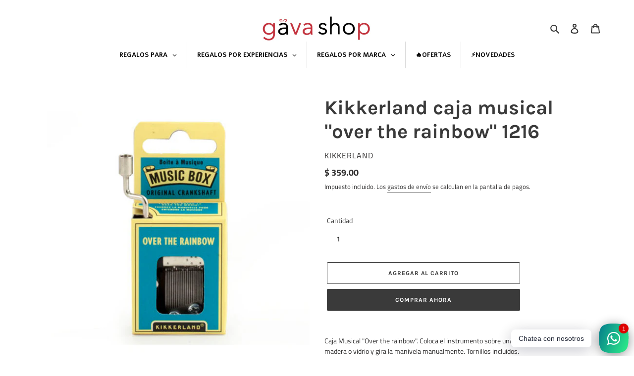

--- FILE ---
content_type: text/html; charset=utf-8
request_url: https://gavashop.com.mx/products/caja-musical-over
body_size: 52554
content:







    
        
        
        
    



    
    
        
        
        
    



    
    
        
        
        
    



    
    
        
        
        
    



<!doctype html>
<html class="no-js" lang="es">
<head>
 
<link href="//gavashop.com.mx/cdn/shop/t/2/assets/tiny.content.min.css?v=533" rel="stylesheet" type="text/css" media="all" />
  <meta charset="utf-8">
  <meta http-equiv="X-UA-Compatible" content="IE=edge,chrome=1">
  <meta name="viewport" content="width=device-width,initial-scale=1">
  <meta name="theme-color" content="#3a3a3a">

  <!-- Google tag (gtag.js) -->
<script async src="https://www.googletagmanager.com/gtag/js?id=G-332WMPLD0M"></script>
<script>
  window.dataLayer = window.dataLayer || [];
  function gtag(){dataLayer.push(arguments);}
  gtag('js', new Date());

  gtag('config', 'G-332WMPLD0M');
</script>

  <link rel="preconnect" href="https://cdn.shopify.com" crossorigin>
  <link rel="preconnect" href="https://fonts.shopifycdn.com" crossorigin>
  <link rel="preconnect" href="https://monorail-edge.shopifysvc.com"><link rel="preload" href="//gavashop.com.mx/cdn/shop/t/2/assets/theme.css?v=136619971045174987231674690008" as="style">
  <link rel="preload" as="font" href="//gavashop.com.mx/cdn/fonts/karla/karla_n7.4358a847d4875593d69cfc3f8cc0b44c17b3ed03.woff2" type="font/woff2" crossorigin>
  <link rel="preload" as="font" href="//gavashop.com.mx/cdn/fonts/titillium_web/titilliumweb_n4.dc3610b1c7b7eb152fc1ddefb77e83a0b84386b3.woff2" type="font/woff2" crossorigin>
  <link rel="preload" as="font" href="//gavashop.com.mx/cdn/fonts/titillium_web/titilliumweb_n7.d17ed1f3a767ca2dd9fcaa8710c651c747c3860e.woff2" type="font/woff2" crossorigin>
  <link rel="preload" href="//gavashop.com.mx/cdn/shop/t/2/assets/theme.js?v=16203573537316399521674690008" as="script">
  <link rel="preload" href="//gavashop.com.mx/cdn/shop/t/2/assets/lazysizes.js?v=63098554868324070131674690008" as="script"><link rel="canonical" href="https://gavashop.com.mx/products/caja-musical-over"><link rel="shortcut icon" href="//gavashop.com.mx/cdn/shop/files/favicon_32x32.png?v=1675195054" type="image/png"><title>Kikkerland caja musical &quot;over the rainbow&quot; 1216
&ndash; GAVA SHOP</title><meta name="description" content="Caja Musical &quot;Over the rainbow&quot;. Coloca el instrumento sobre una superficie dura como madera o vidrio y gira la manivela manualmente. Tornillos incluidos."><!-- /snippets/social-meta-tags.liquid -->


<meta property="og:site_name" content="GAVA SHOP">
<meta property="og:url" content="https://gavashop.com.mx/products/caja-musical-over">
<meta property="og:title" content="Kikkerland caja musical &quot;over the rainbow&quot; 1216">
<meta property="og:type" content="product">
<meta property="og:description" content="Caja Musical &quot;Over the rainbow&quot;. Coloca el instrumento sobre una superficie dura como madera o vidrio y gira la manivela manualmente. Tornillos incluidos."><meta property="og:image" content="http://gavashop.com.mx/cdn/shop/products/1216_a_17e6163c-105a-4b7f-a9ea-f100d212dc1c.jpg?v=1737584533">
  <meta property="og:image:secure_url" content="https://gavashop.com.mx/cdn/shop/products/1216_a_17e6163c-105a-4b7f-a9ea-f100d212dc1c.jpg?v=1737584533">
  <meta property="og:image:width" content="1000">
  <meta property="og:image:height" content="1000">
  <meta property="og:price:amount" content="359.00">
  <meta property="og:price:currency" content="MXN">



<meta name="twitter:card" content="summary_large_image">
<meta name="twitter:title" content="Kikkerland caja musical &quot;over the rainbow&quot; 1216">
<meta name="twitter:description" content="Caja Musical &quot;Over the rainbow&quot;. Coloca el instrumento sobre una superficie dura como madera o vidrio y gira la manivela manualmente. Tornillos incluidos.">

  
<style data-shopify>
:root {
    --color-text: #3a3a3a;
    --color-text-rgb: 58, 58, 58;
    --color-body-text: #333232;
    --color-sale-text: #EA0606;
    --color-small-button-text-border: #3a3a3a;
    --color-text-field: #ffffff;
    --color-text-field-text: #000000;
    --color-text-field-text-rgb: 0, 0, 0;

    --color-btn-primary: #3a3a3a;
    --color-btn-primary-darker: #212121;
    --color-btn-primary-text: #ffffff;

    --color-blankstate: rgba(51, 50, 50, 0.35);
    --color-blankstate-border: rgba(51, 50, 50, 0.2);
    --color-blankstate-background: rgba(51, 50, 50, 0.1);

    --color-text-focus:#606060;
    --color-overlay-text-focus:#e6e6e6;
    --color-btn-primary-focus:#606060;
    --color-btn-social-focus:#e6e6e6;
    --color-small-button-text-border-focus:#606060;
    --predictive-search-focus:#f2f2f2;

    --color-body: #ffffff;
    --color-bg: #ffffff;
    --color-bg-rgb: 255, 255, 255;
    --color-bg-alt: rgba(51, 50, 50, 0.05);
    --color-bg-currency-selector: rgba(51, 50, 50, 0.2);

    --color-overlay-title-text: #ffffff;
    --color-image-overlay: #ffffff;
    --color-image-overlay-rgb: 255, 255, 255;--opacity-image-overlay: 0.0;--hover-overlay-opacity: 0.4;

    --color-border: #ffffff;
    --color-border-form: #ffffff;
    --color-border-form-darker: #e6e6e6;

    --svg-select-icon: url(//gavashop.com.mx/cdn/shop/t/2/assets/ico-select.svg?v=29003672709104678581674690008);
    --slick-img-url: url(//gavashop.com.mx/cdn/shop/t/2/assets/ajax-loader.gif?v=41356863302472015721674690008);

    --font-weight-body--bold: 700;
    --font-weight-body--bolder: 700;

    --font-stack-header: Karla, sans-serif;
    --font-style-header: normal;
    --font-weight-header: 700;

    --font-stack-body: "Titillium Web", sans-serif;
    --font-style-body: normal;
    --font-weight-body: 400;

    --font-size-header: 30;

    --font-size-base: 14;

    --font-h1-desktop: 40;
    --font-h1-mobile: 37;
    --font-h2-desktop: 23;
    --font-h2-mobile: 21;
    --font-h3-mobile: 23;
    --font-h4-desktop: 20;
    --font-h4-mobile: 18;
    --font-h5-desktop: 17;
    --font-h5-mobile: 15;
    --font-h6-desktop: 16;
    --font-h6-mobile: 14;

    --font-mega-title-large-desktop: 75;

    --font-rich-text-large: 16;
    --font-rich-text-small: 12;

    
--color-video-bg: #f2f2f2;

    
    --global-color-image-loader-primary: rgba(58, 58, 58, 0.06);
    --global-color-image-loader-secondary: rgba(58, 58, 58, 0.12);
  }
</style>


  <style>*,::after,::before{box-sizing:border-box}body{margin:0}body,html{background-color:var(--color-body)}body,button{font-size:calc(var(--font-size-base) * 1px);font-family:var(--font-stack-body);font-style:var(--font-style-body);font-weight:var(--font-weight-body);color:var(--color-text);line-height:1.5}body,button{-webkit-font-smoothing:antialiased;-webkit-text-size-adjust:100%}.border-bottom{border-bottom:1px solid var(--color-border)}.btn--link{background-color:transparent;border:0;margin:0;color:var(--color-text);text-align:left}.text-right{text-align:right}.icon{display:inline-block;width:20px;height:20px;vertical-align:middle;fill:currentColor}.icon__fallback-text,.visually-hidden{position:absolute!important;overflow:hidden;clip:rect(0 0 0 0);height:1px;width:1px;margin:-1px;padding:0;border:0}svg.icon:not(.icon--full-color) circle,svg.icon:not(.icon--full-color) ellipse,svg.icon:not(.icon--full-color) g,svg.icon:not(.icon--full-color) line,svg.icon:not(.icon--full-color) path,svg.icon:not(.icon--full-color) polygon,svg.icon:not(.icon--full-color) polyline,svg.icon:not(.icon--full-color) rect,symbol.icon:not(.icon--full-color) circle,symbol.icon:not(.icon--full-color) ellipse,symbol.icon:not(.icon--full-color) g,symbol.icon:not(.icon--full-color) line,symbol.icon:not(.icon--full-color) path,symbol.icon:not(.icon--full-color) polygon,symbol.icon:not(.icon--full-color) polyline,symbol.icon:not(.icon--full-color) rect{fill:inherit;stroke:inherit}li{list-style:none}.list--inline{padding:0;margin:0}.list--inline>li{display:inline-block;margin-bottom:0;vertical-align:middle}a{color:var(--color-text);text-decoration:none}.h1,.h2,h1,h2{margin:0 0 17.5px;font-family:var(--font-stack-header);font-style:var(--font-style-header);font-weight:var(--font-weight-header);line-height:1.2;overflow-wrap:break-word;word-wrap:break-word}.h1 a,.h2 a,h1 a,h2 a{color:inherit;text-decoration:none;font-weight:inherit}.h1,h1{font-size:calc(((var(--font-h1-desktop))/ (var(--font-size-base))) * 1em);text-transform:none;letter-spacing:0}@media only screen and (max-width:749px){.h1,h1{font-size:calc(((var(--font-h1-mobile))/ (var(--font-size-base))) * 1em)}}.h2,h2{font-size:calc(((var(--font-h2-desktop))/ (var(--font-size-base))) * 1em);text-transform:uppercase;letter-spacing:.1em}@media only screen and (max-width:749px){.h2,h2{font-size:calc(((var(--font-h2-mobile))/ (var(--font-size-base))) * 1em)}}p{color:var(--color-body-text);margin:0 0 19.44444px}@media only screen and (max-width:749px){p{font-size:calc(((var(--font-size-base) - 1)/ (var(--font-size-base))) * 1em)}}p:last-child{margin-bottom:0}@media only screen and (max-width:749px){.small--hide{display:none!important}}.grid{list-style:none;margin:0;padding:0;margin-left:-30px}.grid::after{content:'';display:table;clear:both}@media only screen and (max-width:749px){.grid{margin-left:-22px}}.grid::after{content:'';display:table;clear:both}.grid--no-gutters{margin-left:0}.grid--no-gutters .grid__item{padding-left:0}.grid--table{display:table;table-layout:fixed;width:100%}.grid--table>.grid__item{float:none;display:table-cell;vertical-align:middle}.grid__item{float:left;padding-left:30px;width:100%}@media only screen and (max-width:749px){.grid__item{padding-left:22px}}.grid__item[class*="--push"]{position:relative}@media only screen and (min-width:750px){.medium-up--one-quarter{width:25%}.medium-up--push-one-third{width:33.33%}.medium-up--one-half{width:50%}.medium-up--push-one-third{left:33.33%;position:relative}}.site-header{position:relative;background-color:var(--color-body)}@media only screen and (max-width:749px){.site-header{border-bottom:1px solid var(--color-border)}}@media only screen and (min-width:750px){.site-header{padding:0 55px}.site-header.logo--center{padding-top:30px}}.site-header__logo{margin:15px 0}.logo-align--center .site-header__logo{text-align:center;margin:0 auto}@media only screen and (max-width:749px){.logo-align--center .site-header__logo{text-align:left;margin:15px 0}}@media only screen and (max-width:749px){.site-header__logo{padding-left:22px;text-align:left}.site-header__logo img{margin:0}}.site-header__logo-link{display:inline-block;word-break:break-word}@media only screen and (min-width:750px){.logo-align--center .site-header__logo-link{margin:0 auto}}.site-header__logo-image{display:block}@media only screen and (min-width:750px){.site-header__logo-image{margin:0 auto}}.site-header__logo-image img{width:100%}.site-header__logo-image--centered img{margin:0 auto}.site-header__logo img{display:block}.site-header__icons{position:relative;white-space:nowrap}@media only screen and (max-width:749px){.site-header__icons{width:auto;padding-right:13px}.site-header__icons .btn--link,.site-header__icons .site-header__cart{font-size:calc(((var(--font-size-base))/ (var(--font-size-base))) * 1em)}}.site-header__icons-wrapper{position:relative;display:-webkit-flex;display:-ms-flexbox;display:flex;width:100%;-ms-flex-align:center;-webkit-align-items:center;-moz-align-items:center;-ms-align-items:center;-o-align-items:center;align-items:center;-webkit-justify-content:flex-end;-ms-justify-content:flex-end;justify-content:flex-end}.site-header__account,.site-header__cart,.site-header__search{position:relative}.site-header__search.site-header__icon{display:none}@media only screen and (min-width:1400px){.site-header__search.site-header__icon{display:block}}.site-header__search-toggle{display:block}@media only screen and (min-width:750px){.site-header__account,.site-header__cart{padding:10px 11px}}.site-header__cart-title,.site-header__search-title{position:absolute!important;overflow:hidden;clip:rect(0 0 0 0);height:1px;width:1px;margin:-1px;padding:0;border:0;display:block;vertical-align:middle}.site-header__cart-title{margin-right:3px}.site-header__cart-count{display:flex;align-items:center;justify-content:center;position:absolute;right:.4rem;top:.2rem;font-weight:700;background-color:var(--color-btn-primary);color:var(--color-btn-primary-text);border-radius:50%;min-width:1em;height:1em}.site-header__cart-count span{font-family:HelveticaNeue,"Helvetica Neue",Helvetica,Arial,sans-serif;font-size:calc(11em / 16);line-height:1}@media only screen and (max-width:749px){.site-header__cart-count{top:calc(7em / 16);right:0;border-radius:50%;min-width:calc(19em / 16);height:calc(19em / 16)}}@media only screen and (max-width:749px){.site-header__cart-count span{padding:.25em calc(6em / 16);font-size:12px}}.site-header__menu{display:none}@media only screen and (max-width:749px){.site-header__icon{display:inline-block;vertical-align:middle;padding:10px 11px;margin:0}}@media only screen and (min-width:750px){.site-header__icon .icon-search{margin-right:3px}}.announcement-bar{z-index:10;position:relative;text-align:center;border-bottom:1px solid transparent;padding:2px}.announcement-bar__link{display:block}.announcement-bar__message{display:block;padding:11px 22px;font-size:calc(((16)/ (var(--font-size-base))) * 1em);font-weight:var(--font-weight-header)}@media only screen and (min-width:750px){.announcement-bar__message{padding-left:55px;padding-right:55px}}.site-nav{position:relative;padding:0;text-align:center;margin:25px 0}.site-nav a{padding:3px 10px}.site-nav__link{display:block;white-space:nowrap}.site-nav--centered .site-nav__link{padding-top:0}.site-nav__link .icon-chevron-down{width:calc(8em / 16);height:calc(8em / 16);margin-left:.5rem}.site-nav__label{border-bottom:1px solid transparent}.site-nav__link--active .site-nav__label{border-bottom-color:var(--color-text)}.site-nav__link--button{border:none;background-color:transparent;padding:3px 10px}.site-header__mobile-nav{z-index:11;position:relative;background-color:var(--color-body)}@media only screen and (max-width:749px){.site-header__mobile-nav{display:-webkit-flex;display:-ms-flexbox;display:flex;width:100%;-ms-flex-align:center;-webkit-align-items:center;-moz-align-items:center;-ms-align-items:center;-o-align-items:center;align-items:center}}.mobile-nav--open .icon-close{display:none}.main-content{opacity:0}.main-content .shopify-section{display:none}.main-content .shopify-section:first-child{display:inherit}.critical-hidden{display:none}</style>

  <script>
    window.performance.mark('debut:theme_stylesheet_loaded.start');

    function onLoadStylesheet() {
      performance.mark('debut:theme_stylesheet_loaded.end');
      performance.measure('debut:theme_stylesheet_loaded', 'debut:theme_stylesheet_loaded.start', 'debut:theme_stylesheet_loaded.end');

      var url = "//gavashop.com.mx/cdn/shop/t/2/assets/theme.css?v=136619971045174987231674690008";
      var link = document.querySelector('link[href="' + url + '"]');
      link.loaded = true;
      link.dispatchEvent(new Event('load'));
    }
  </script>

  <link rel="stylesheet" href="//gavashop.com.mx/cdn/shop/t/2/assets/theme.css?v=136619971045174987231674690008" type="text/css" media="print" onload="this.media='all';onLoadStylesheet()">

  <style>
    @font-face {
  font-family: Karla;
  font-weight: 700;
  font-style: normal;
  font-display: swap;
  src: url("//gavashop.com.mx/cdn/fonts/karla/karla_n7.4358a847d4875593d69cfc3f8cc0b44c17b3ed03.woff2") format("woff2"),
       url("//gavashop.com.mx/cdn/fonts/karla/karla_n7.96e322f6d76ce794f25fa29e55d6997c3fb656b6.woff") format("woff");
}

    @font-face {
  font-family: "Titillium Web";
  font-weight: 400;
  font-style: normal;
  font-display: swap;
  src: url("//gavashop.com.mx/cdn/fonts/titillium_web/titilliumweb_n4.dc3610b1c7b7eb152fc1ddefb77e83a0b84386b3.woff2") format("woff2"),
       url("//gavashop.com.mx/cdn/fonts/titillium_web/titilliumweb_n4.24dc69d5a89277f2854e112bddfd2c5420fd3973.woff") format("woff");
}

    @font-face {
  font-family: "Titillium Web";
  font-weight: 700;
  font-style: normal;
  font-display: swap;
  src: url("//gavashop.com.mx/cdn/fonts/titillium_web/titilliumweb_n7.d17ed1f3a767ca2dd9fcaa8710c651c747c3860e.woff2") format("woff2"),
       url("//gavashop.com.mx/cdn/fonts/titillium_web/titilliumweb_n7.56a12bf435e8401765588d4fbf86b152db29e2a2.woff") format("woff");
}

    @font-face {
  font-family: "Titillium Web";
  font-weight: 700;
  font-style: normal;
  font-display: swap;
  src: url("//gavashop.com.mx/cdn/fonts/titillium_web/titilliumweb_n7.d17ed1f3a767ca2dd9fcaa8710c651c747c3860e.woff2") format("woff2"),
       url("//gavashop.com.mx/cdn/fonts/titillium_web/titilliumweb_n7.56a12bf435e8401765588d4fbf86b152db29e2a2.woff") format("woff");
}

    @font-face {
  font-family: "Titillium Web";
  font-weight: 400;
  font-style: italic;
  font-display: swap;
  src: url("//gavashop.com.mx/cdn/fonts/titillium_web/titilliumweb_i4.2e4a288a3b1073a078bbbf883bdf8c1ca2ff0f8f.woff2") format("woff2"),
       url("//gavashop.com.mx/cdn/fonts/titillium_web/titilliumweb_i4.98dfcf65bc48d5feb68ff42764400055451c917c.woff") format("woff");
}

    @font-face {
  font-family: "Titillium Web";
  font-weight: 700;
  font-style: italic;
  font-display: swap;
  src: url("//gavashop.com.mx/cdn/fonts/titillium_web/titilliumweb_i7.3e8c9f7c6bca0b0064b77d34a6d297e354571235.woff2") format("woff2"),
       url("//gavashop.com.mx/cdn/fonts/titillium_web/titilliumweb_i7.163ab44a3549d32affe27b1c25448b75221b890d.woff") format("woff");
}

  </style>

  <script>
    var theme = {
      breakpoints: {
        medium: 750,
        large: 990,
        widescreen: 1400
      },
      strings: {
        addToCart: "Agregar al carrito",
        soldOut: "Agotado",
        unavailable: "No disponible",
        regularPrice: "Precio habitual",
        salePrice: "Precio de venta",
        sale: "Oferta",
        fromLowestPrice: "de [price]",
        vendor: "Proveedor",
        showMore: "Ver más",
        showLess: "Mostrar menos",
        searchFor: "Buscar",
        addressError: "No se puede encontrar esa dirección",
        addressNoResults: "No results for that address",
        addressQueryLimit: "Se ha excedido el límite de uso de la API de Google . Considere la posibilidad de actualizar a un \u003ca href=\"https:\/\/developers.google.com\/maps\/premium\/usage-limits\"\u003ePlan Premium\u003c\/a\u003e.",
        authError: "Hubo un problema de autenticación con su cuenta de Google Maps.",
        newWindow: "Abre en una nueva ventana.",
        external: "Abre sitio externo.",
        newWindowExternal: "Abre sitio externo externo en una nueva ventana.",
        removeLabel: "Eliminar [product]",
        update: "Actualizar carrito",
        quantity: "Cantidad",
        discountedTotal: "Descuento total",
        regularTotal: "Precio regular total",
        priceColumn: "Ver la columna de Precio para detalles del descuento.",
        quantityMinimumMessage: "La cantidad debe ser 1 o más",
        cartError: "Se ha producido un error al actualizar tu carrito. Vuelve a intentarlo.",
        removedItemMessage: "Eliminó \u003cspan class=\"cart__removed-product-details\"\u003e([quantity]) [link]\u003c\/span\u003e de tu carrito.",
        unitPrice: "Precio unitario",
        unitPriceSeparator: "por",
        oneCartCount: "1 artículo",
        otherCartCount: "[count] artículos",
        quantityLabel: "Cantidad: [count]",
        products: "Productos",
        loading: "Cargando",
        number_of_results: "[result_number] de [results_count]",
        number_of_results_found: "[results_count] resultados encontrados",
        one_result_found: "1 resultado encontrado"
      },
      moneyFormat: "$ {{amount}}",
      moneyFormatWithCurrency: "$ {{amount}} MXN",
      settings: {
        predictiveSearchEnabled: true,
        predictiveSearchShowPrice: true,
        predictiveSearchShowVendor: false
      },
      stylesheet: "//gavashop.com.mx/cdn/shop/t/2/assets/theme.css?v=136619971045174987231674690008"
    };document.documentElement.className = document.documentElement.className.replace('no-js', 'js');
  </script><script src="//gavashop.com.mx/cdn/shop/t/2/assets/theme.js?v=16203573537316399521674690008" defer="defer"></script>
  <script src="//gavashop.com.mx/cdn/shop/t/2/assets/lazysizes.js?v=63098554868324070131674690008" async="async"></script>

  <script type="text/javascript">
    if (window.MSInputMethodContext && document.documentMode) {
      var scripts = document.getElementsByTagName('script')[0];
      var polyfill = document.createElement("script");
      polyfill.defer = true;
      polyfill.src = "//gavashop.com.mx/cdn/shop/t/2/assets/ie11CustomProperties.min.js?v=146208399201472936201674690008";

      scripts.parentNode.insertBefore(polyfill, scripts);
    }
  </script>

  <script>window.performance && window.performance.mark && window.performance.mark('shopify.content_for_header.start');</script><meta name="facebook-domain-verification" content="0fwrmx6wxc0im0h3j75yswoqrhi1as">
<meta name="google-site-verification" content="CmHOxUZ4g9w5kVG9JpBfTGtyS11mQI1G6Zl_lryRhW0">
<meta name="facebook-domain-verification" content="hrsvoiijn9i47le6yrim9su86rza9q">
<meta name="facebook-domain-verification" content="qqblr0ewh5joyh3aohcef08d33fa56">
<meta name="google-site-verification" content="CmHOxUZ4g9w5kVG9JpBfTGtyS11mQI1G6Zl_lryRhW0">
<meta id="shopify-digital-wallet" name="shopify-digital-wallet" content="/57195102397/digital_wallets/dialog">
<link rel="alternate" type="application/json+oembed" href="https://gavashop.com.mx/products/caja-musical-over.oembed">
<script async="async" src="/checkouts/internal/preloads.js?locale=es-MX"></script>
<script id="shopify-features" type="application/json">{"accessToken":"545cc9a6eb63dbc45a28b1a2fbb50778","betas":["rich-media-storefront-analytics"],"domain":"gavashop.com.mx","predictiveSearch":true,"shopId":57195102397,"locale":"es"}</script>
<script>var Shopify = Shopify || {};
Shopify.shop = "gava-design.myshopify.com";
Shopify.locale = "es";
Shopify.currency = {"active":"MXN","rate":"1.0"};
Shopify.country = "MX";
Shopify.theme = {"name":"new face gavashop","id":132697850045,"schema_name":"Debut","schema_version":"17.13.0","theme_store_id":796,"role":"main"};
Shopify.theme.handle = "null";
Shopify.theme.style = {"id":null,"handle":null};
Shopify.cdnHost = "gavashop.com.mx/cdn";
Shopify.routes = Shopify.routes || {};
Shopify.routes.root = "/";</script>
<script type="module">!function(o){(o.Shopify=o.Shopify||{}).modules=!0}(window);</script>
<script>!function(o){function n(){var o=[];function n(){o.push(Array.prototype.slice.apply(arguments))}return n.q=o,n}var t=o.Shopify=o.Shopify||{};t.loadFeatures=n(),t.autoloadFeatures=n()}(window);</script>
<script id="shop-js-analytics" type="application/json">{"pageType":"product"}</script>
<script defer="defer" async type="module" src="//gavashop.com.mx/cdn/shopifycloud/shop-js/modules/v2/client.init-shop-cart-sync_2Gr3Q33f.es.esm.js"></script>
<script defer="defer" async type="module" src="//gavashop.com.mx/cdn/shopifycloud/shop-js/modules/v2/chunk.common_noJfOIa7.esm.js"></script>
<script defer="defer" async type="module" src="//gavashop.com.mx/cdn/shopifycloud/shop-js/modules/v2/chunk.modal_Deo2FJQo.esm.js"></script>
<script type="module">
  await import("//gavashop.com.mx/cdn/shopifycloud/shop-js/modules/v2/client.init-shop-cart-sync_2Gr3Q33f.es.esm.js");
await import("//gavashop.com.mx/cdn/shopifycloud/shop-js/modules/v2/chunk.common_noJfOIa7.esm.js");
await import("//gavashop.com.mx/cdn/shopifycloud/shop-js/modules/v2/chunk.modal_Deo2FJQo.esm.js");

  window.Shopify.SignInWithShop?.initShopCartSync?.({"fedCMEnabled":true,"windoidEnabled":true});

</script>
<script>(function() {
  var isLoaded = false;
  function asyncLoad() {
    if (isLoaded) return;
    isLoaded = true;
    var urls = ["https:\/\/cdn.nfcube.com\/8e7f62c8881ccab4af8e575743e817cd.js?shop=gava-design.myshopify.com","https:\/\/cdn.s3.pop-convert.com\/pcjs.production.min.js?unique_id=gava-design.myshopify.com\u0026shop=gava-design.myshopify.com","https:\/\/script.pop-convert.com\/new-micro\/production.pc.min.js?unique_id=gava-design.myshopify.com\u0026shop=gava-design.myshopify.com","https:\/\/timer.good-apps.co\/storage\/js\/good_apps_timer-gava-design.myshopify.com.js?ver=37\u0026shop=gava-design.myshopify.com"];
    for (var i = 0; i < urls.length; i++) {
      var s = document.createElement('script');
      s.type = 'text/javascript';
      s.async = true;
      s.src = urls[i];
      var x = document.getElementsByTagName('script')[0];
      x.parentNode.insertBefore(s, x);
    }
  };
  if(window.attachEvent) {
    window.attachEvent('onload', asyncLoad);
  } else {
    window.addEventListener('load', asyncLoad, false);
  }
})();</script>
<script id="__st">var __st={"a":57195102397,"offset":-21600,"reqid":"c8d63931-bb74-4ad2-83fc-bf29ad6b51f4-1769114717","pageurl":"gavashop.com.mx\/products\/caja-musical-over","u":"5f79cd7f8463","p":"product","rtyp":"product","rid":7313192452285};</script>
<script>window.ShopifyPaypalV4VisibilityTracking = true;</script>
<script id="form-persister">!function(){'use strict';const t='contact',e='new_comment',n=[[t,t],['blogs',e],['comments',e],[t,'customer']],o='password',r='form_key',c=['recaptcha-v3-token','g-recaptcha-response','h-captcha-response',o],s=()=>{try{return window.sessionStorage}catch{return}},i='__shopify_v',u=t=>t.elements[r],a=function(){const t=[...n].map((([t,e])=>`form[action*='/${t}']:not([data-nocaptcha='true']) input[name='form_type'][value='${e}']`)).join(',');var e;return e=t,()=>e?[...document.querySelectorAll(e)].map((t=>t.form)):[]}();function m(t){const e=u(t);a().includes(t)&&(!e||!e.value)&&function(t){try{if(!s())return;!function(t){const e=s();if(!e)return;const n=u(t);if(!n)return;const o=n.value;o&&e.removeItem(o)}(t);const e=Array.from(Array(32),(()=>Math.random().toString(36)[2])).join('');!function(t,e){u(t)||t.append(Object.assign(document.createElement('input'),{type:'hidden',name:r})),t.elements[r].value=e}(t,e),function(t,e){const n=s();if(!n)return;const r=[...t.querySelectorAll(`input[type='${o}']`)].map((({name:t})=>t)),u=[...c,...r],a={};for(const[o,c]of new FormData(t).entries())u.includes(o)||(a[o]=c);n.setItem(e,JSON.stringify({[i]:1,action:t.action,data:a}))}(t,e)}catch(e){console.error('failed to persist form',e)}}(t)}const f=t=>{if('true'===t.dataset.persistBound)return;const e=function(t,e){const n=function(t){return'function'==typeof t.submit?t.submit:HTMLFormElement.prototype.submit}(t).bind(t);return function(){let t;return()=>{t||(t=!0,(()=>{try{e(),n()}catch(t){(t=>{console.error('form submit failed',t)})(t)}})(),setTimeout((()=>t=!1),250))}}()}(t,(()=>{m(t)}));!function(t,e){if('function'==typeof t.submit&&'function'==typeof e)try{t.submit=e}catch{}}(t,e),t.addEventListener('submit',(t=>{t.preventDefault(),e()})),t.dataset.persistBound='true'};!function(){function t(t){const e=(t=>{const e=t.target;return e instanceof HTMLFormElement?e:e&&e.form})(t);e&&m(e)}document.addEventListener('submit',t),document.addEventListener('DOMContentLoaded',(()=>{const e=a();for(const t of e)f(t);var n;n=document.body,new window.MutationObserver((t=>{for(const e of t)if('childList'===e.type&&e.addedNodes.length)for(const t of e.addedNodes)1===t.nodeType&&'FORM'===t.tagName&&a().includes(t)&&f(t)})).observe(n,{childList:!0,subtree:!0,attributes:!1}),document.removeEventListener('submit',t)}))}()}();</script>
<script integrity="sha256-4kQ18oKyAcykRKYeNunJcIwy7WH5gtpwJnB7kiuLZ1E=" data-source-attribution="shopify.loadfeatures" defer="defer" src="//gavashop.com.mx/cdn/shopifycloud/storefront/assets/storefront/load_feature-a0a9edcb.js" crossorigin="anonymous"></script>
<script data-source-attribution="shopify.dynamic_checkout.dynamic.init">var Shopify=Shopify||{};Shopify.PaymentButton=Shopify.PaymentButton||{isStorefrontPortableWallets:!0,init:function(){window.Shopify.PaymentButton.init=function(){};var t=document.createElement("script");t.src="https://gavashop.com.mx/cdn/shopifycloud/portable-wallets/latest/portable-wallets.es.js",t.type="module",document.head.appendChild(t)}};
</script>
<script data-source-attribution="shopify.dynamic_checkout.buyer_consent">
  function portableWalletsHideBuyerConsent(e){var t=document.getElementById("shopify-buyer-consent"),n=document.getElementById("shopify-subscription-policy-button");t&&n&&(t.classList.add("hidden"),t.setAttribute("aria-hidden","true"),n.removeEventListener("click",e))}function portableWalletsShowBuyerConsent(e){var t=document.getElementById("shopify-buyer-consent"),n=document.getElementById("shopify-subscription-policy-button");t&&n&&(t.classList.remove("hidden"),t.removeAttribute("aria-hidden"),n.addEventListener("click",e))}window.Shopify?.PaymentButton&&(window.Shopify.PaymentButton.hideBuyerConsent=portableWalletsHideBuyerConsent,window.Shopify.PaymentButton.showBuyerConsent=portableWalletsShowBuyerConsent);
</script>
<script>
  function portableWalletsCleanup(e){e&&e.src&&console.error("Failed to load portable wallets script "+e.src);var t=document.querySelectorAll("shopify-accelerated-checkout .shopify-payment-button__skeleton, shopify-accelerated-checkout-cart .wallet-cart-button__skeleton"),e=document.getElementById("shopify-buyer-consent");for(let e=0;e<t.length;e++)t[e].remove();e&&e.remove()}function portableWalletsNotLoadedAsModule(e){e instanceof ErrorEvent&&"string"==typeof e.message&&e.message.includes("import.meta")&&"string"==typeof e.filename&&e.filename.includes("portable-wallets")&&(window.removeEventListener("error",portableWalletsNotLoadedAsModule),window.Shopify.PaymentButton.failedToLoad=e,"loading"===document.readyState?document.addEventListener("DOMContentLoaded",window.Shopify.PaymentButton.init):window.Shopify.PaymentButton.init())}window.addEventListener("error",portableWalletsNotLoadedAsModule);
</script>

<script type="module" src="https://gavashop.com.mx/cdn/shopifycloud/portable-wallets/latest/portable-wallets.es.js" onError="portableWalletsCleanup(this)" crossorigin="anonymous"></script>
<script nomodule>
  document.addEventListener("DOMContentLoaded", portableWalletsCleanup);
</script>

<link id="shopify-accelerated-checkout-styles" rel="stylesheet" media="screen" href="https://gavashop.com.mx/cdn/shopifycloud/portable-wallets/latest/accelerated-checkout-backwards-compat.css" crossorigin="anonymous">
<style id="shopify-accelerated-checkout-cart">
        #shopify-buyer-consent {
  margin-top: 1em;
  display: inline-block;
  width: 100%;
}

#shopify-buyer-consent.hidden {
  display: none;
}

#shopify-subscription-policy-button {
  background: none;
  border: none;
  padding: 0;
  text-decoration: underline;
  font-size: inherit;
  cursor: pointer;
}

#shopify-subscription-policy-button::before {
  box-shadow: none;
}

      </style>

<script>window.performance && window.performance.mark && window.performance.mark('shopify.content_for_header.end');</script>
  <!-- "snippets/judgeme_core.liquid" was not rendered, the associated app was uninstalled -->
<script type="text/javascript">
  window.Rivo = window.Rivo || {};
  window.Rivo.common = window.Rivo.common || {};
  window.Rivo.common.shop = {
    permanent_domain: 'gava-design.myshopify.com',
    currency: "MXN",
    money_format: "$ {{amount}}",
    id: 57195102397
  };
  

  window.Rivo.common.template = 'product';
  window.Rivo.common.cart = {};
  window.Rivo.common.vapid_public_key = "BJuXCmrtTK335SuczdNVYrGVtP_WXn4jImChm49st7K7z7e8gxSZUKk4DhUpk8j2Xpiw5G4-ylNbMKLlKkUEU98=";
  window.Rivo.global_config = {"asset_urls":{"loy":{"init_js":"https:\/\/cdn.shopify.com\/s\/files\/1\/0194\/1736\/6592\/t\/1\/assets\/ba_loy_init.js?v=1673553411","widget_js":"https:\/\/cdn.shopify.com\/s\/files\/1\/0194\/1736\/6592\/t\/1\/assets\/ba_loy_widget.js?v=1674144750","widget_css":"https:\/\/cdn.shopify.com\/s\/files\/1\/0194\/1736\/6592\/t\/1\/assets\/ba_loy_widget.css?v=1673976822","page_init_js":"https:\/\/cdn.shopify.com\/s\/files\/1\/0194\/1736\/6592\/t\/1\/assets\/ba_loy_page_init.js?v=1673976824","page_widget_js":"https:\/\/cdn.shopify.com\/s\/files\/1\/0194\/1736\/6592\/t\/1\/assets\/ba_loy_page_widget.js?v=1673976826","page_widget_css":"https:\/\/cdn.shopify.com\/s\/files\/1\/0194\/1736\/6592\/t\/1\/assets\/ba_loy_page.css?v=1673976829","page_preview_js":"\/assets\/msg\/loy_page_preview.js"},"rev":{"init_js":"https:\/\/cdn.shopify.com\/s\/files\/1\/0194\/1736\/6592\/t\/1\/assets\/ba_rev_init.js?v=1671715068","widget_js":"https:\/\/cdn.shopify.com\/s\/files\/1\/0194\/1736\/6592\/t\/1\/assets\/ba_rev_widget.js?v=1671715070","modal_js":"https:\/\/cdn.shopify.com\/s\/files\/1\/0194\/1736\/6592\/t\/1\/assets\/ba_rev_modal.js?v=1671715072","widget_css":"https:\/\/cdn.shopify.com\/s\/files\/1\/0194\/1736\/6592\/t\/1\/assets\/ba_rev_widget.css?v=1658336090","modal_css":"https:\/\/cdn.shopify.com\/s\/files\/1\/0194\/1736\/6592\/t\/1\/assets\/ba_rev_modal.css?v=1658336088"},"pu":{"init_js":"https:\/\/cdn.shopify.com\/s\/files\/1\/0194\/1736\/6592\/t\/1\/assets\/ba_pu_init.js?v=1635877170"},"widgets":{"init_js":"https:\/\/cdn.shopify.com\/s\/files\/1\/0194\/1736\/6592\/t\/1\/assets\/ba_widget_init.js?v=1672864914","modal_js":"https:\/\/cdn.shopify.com\/s\/files\/1\/0194\/1736\/6592\/t\/1\/assets\/ba_widget_modal.js?v=1672864916","modal_css":"https:\/\/cdn.shopify.com\/s\/files\/1\/0194\/1736\/6592\/t\/1\/assets\/ba_widget_modal.css?v=1654723622"},"forms":{"init_js":"https:\/\/cdn.shopify.com\/s\/files\/1\/0194\/1736\/6592\/t\/1\/assets\/ba_forms_init.js?v=1674144753","widget_js":"https:\/\/cdn.shopify.com\/s\/files\/1\/0194\/1736\/6592\/t\/1\/assets\/ba_forms_widget.js?v=1673976832","forms_css":"https:\/\/cdn.shopify.com\/s\/files\/1\/0194\/1736\/6592\/t\/1\/assets\/ba_forms.css?v=1654711758"},"global":{"helper_js":"https:\/\/cdn.shopify.com\/s\/files\/1\/0194\/1736\/6592\/t\/1\/assets\/ba_tracking.js?v=1671714963"}},"proxy_paths":{"pop":"\/apps\/ba-pop","app_metrics":"\/apps\/ba-pop\/app_metrics","push_subscription":"\/apps\/ba-pop\/push"},"aat":["pop"],"pv":false,"sts":false,"bam":false,"base_money_format":"$ {{amount}}","online_store_version":1};

  
    if (window.Rivo.common.template == 'product'){
      window.Rivo.common.product = {
        id: 7313192452285, price: 35900, handle: "caja-musical-over", tags: ["Caja de música","Hazlo tu mismo","juegosN","MúsicaInstrumento musical","Over the rainbow","pride"],
        available: true, title: "Kikkerland caja musical \"over the rainbow\" 1216", variants: [{"id":42194237292733,"title":"Default Title","option1":"Default Title","option2":null,"option3":null,"sku":"1216","requires_shipping":true,"taxable":false,"featured_image":null,"available":true,"name":"Kikkerland caja musical \"over the rainbow\" 1216","public_title":null,"options":["Default Title"],"price":35900,"weight":1000,"compare_at_price":null,"inventory_management":"shopify","barcode":"612615017061","requires_selling_plan":false,"selling_plan_allocations":[]}]
      };
    }
  




    window.Rivo.widgets_config = {"id":30406,"active":true,"frequency_limit_amount":25,"frequency_limit_time_unit":"days","background_image":{"position":"none","widget_background_preview_url":""},"initial_state":{"body":"suscríbete a nuestro newsletter  📨 y obtenlo ahora mismo","title":"Obtén 10% de descuento en tu primer compra🔥","cta_text":"Obtener descuento","show_email":"true","action_text":"Saving...","footer_text":"se está registrando para obtener comunicación por correo electrónico, puede desuscribirse cuando lo desee.","dismiss_text":"No gracias","email_placeholder":"Email Address","phone_placeholder":"Phone Number"},"success_state":{"body":"Gracias por suscribirte, copia tu código de descuento y aplícalo en tu próxima compra","title":"Descuento desbloqueado 🎉","cta_text":"Continua comprando","cta_action":"dismiss","redirect_url":"","open_url_new_tab":"false"},"closed_state":{"action":"show_sticky_bar","font_size":"15","action_text":"Obten 10% de descuento","display_offset":"100","display_position":"left"},"error_state":{"submit_error":"Sorry, please try again later","invalid_email":"Please enter valid email address!","error_subscribing":"Error subscribing, try again later","already_registered":"You have already registered","invalid_phone_number":"Please enter valid phone number!"},"trigger":{"action":"on_timer","delay_in_seconds":"5"},"colors":{"link_color":"#4FC3F7","sticky_bar_bg":"#C62828","cta_font_color":"#fff","body_font_color":"#000","sticky_bar_text":"#fff","background_color":"#fff","error_text_color":"#ff2626","title_font_color":"#000","footer_font_color":"#bbb","dismiss_font_color":"#bbb","cta_background_color":"#000","sticky_coupon_bar_bg":"#286ef8","error_text_background":"","sticky_coupon_bar_text":"#fff"},"sticky_coupon_bar":{"enabled":"true","message":"No olvides usar tu código"},"display_style":{"font":"Microsoft Sans Serif","size":"large","align":"center"},"dismissable":true,"has_background":false,"opt_in_channels":["email"],"rules":[],"widget_css":".powered_by_rivo{\n  display: block;\n}\n.ba_widget_main_design {\n  background: #fff;\n}\n.ba_widget_content{text-align: center}\n.ba_widget_parent{\n  font-family: Microsoft Sans Serif;\n}\n.ba_widget_parent.background{\n}\n.ba_widget_left_content{\n}\n.ba_widget_right_content{\n}\n#ba_widget_cta_button:disabled{\n  background: #000cc;\n}\n#ba_widget_cta_button{\n  background: #000;\n  color: #fff;\n}\n#ba_widget_cta_button:after {\n  background: #000e0;\n}\n.ba_initial_state_title, .ba_success_state_title{\n  color: #000;\n}\n.ba_initial_state_body, .ba_success_state_body{\n  color: #000;\n}\n.ba_initial_state_dismiss_text{\n  color: #bbb;\n}\n.ba_initial_state_footer_text, .ba_initial_state_sms_agreement{\n  color: #bbb;\n}\n.ba_widget_error{\n  color: #ff2626;\n  background: ;\n}\n.ba_link_color{\n  color: #4FC3F7;\n}\n","custom_css":null,"logo":null};

</script>


<script type="text/javascript">
  

  //Global snippet for Rivo
  //this is updated automatically - do not edit manually.

  function loadScript(src, defer, done) {
    var js = document.createElement('script');
    js.src = src;
    js.defer = defer;
    js.onload = function(){done();};
    js.onerror = function(){
      done(new Error('Failed to load script ' + src));
    };
    document.head.appendChild(js);
  }

  function browserSupportsAllFeatures() {
    return window.Promise && window.fetch && window.Symbol;
  }

  if (browserSupportsAllFeatures()) {
    main();
  } else {
    loadScript('https://polyfill-fastly.net/v3/polyfill.min.js?features=Promise,fetch', true, main);
  }

  function loadAppScripts(){



      loadScript(window.Rivo.global_config.asset_urls.widgets.init_js, true, function(){});
  }

  function main(err) {
    //isolate the scope
    loadScript(window.Rivo.global_config.asset_urls.global.helper_js, false, loadAppScripts);
  }
</script>

<script>function loadScript(a){var b=document.getElementsByTagName("head")[0],c=document.createElement("script");c.type="text/javascript",c.src="https://tracker.metricool.com/resources/be.js",c.onreadystatechange=a,c.onload=a,b.appendChild(c)}loadScript(function(){beTracker.t({hash:"4a39a53f192c9368e9f7e6d00bbab226"})});</script>
<!-- BEGIN app block: shopify://apps/globo-mega-menu/blocks/app-embed/7a00835e-fe40-45a5-a615-2eb4ab697b58 -->
<link href="//cdn.shopify.com/extensions/019be4fb-bfc8-74a5-a8d9-c694285f11c2/menufrontend-305/assets/main-navigation-styles.min.css" rel="stylesheet" type="text/css" media="all" />
<link href="//cdn.shopify.com/extensions/019be4fb-bfc8-74a5-a8d9-c694285f11c2/menufrontend-305/assets/theme-styles.min.css" rel="stylesheet" type="text/css" media="all" />
<script type="text/javascript" hs-ignore data-cookieconsent="ignore" data-ccm-injected>
document.getElementsByTagName('html')[0].classList.add('globo-menu-loading');
window.GloboMenuConfig = window.GloboMenuConfig || {}
window.GloboMenuConfig.curLocale = "es";
window.GloboMenuConfig.shop = "gava-design.myshopify.com";
window.GloboMenuConfig.GloboMenuLocale = "es";
window.GloboMenuConfig.locale = "es";
window.menuRootUrl = "";
window.GloboMenuCustomer = false;
window.GloboMenuAssetsUrl = 'https://cdn.shopify.com/extensions/019be4fb-bfc8-74a5-a8d9-c694285f11c2/menufrontend-305/assets/';
window.GloboMenuFilesUrl = '//gavashop.com.mx/cdn/shop/files/';
window.GloboMenuLinklists = {"main-menu": [{'url' :"\/", 'title': "Inicio"},{'url' :"\/", 'title': "Kikkerland"},{'url' :"\/", 'title': "Ooly"},{'url' :"\/", 'title': "Doiy"},{'url' :"\/", 'title': "Flipper"},{'url' :"\/", 'title': "Multimarcas"},{'url' :"\/collections\/%F0%9F%94%A5ofertas", 'title': "🔥Ofertas"},{'url' :"\/collections\/%E2%AD%90novedades", 'title': "⭐Novedades"}],"footer": [{'url' :"\/pages\/nosotros", 'title': "Sobre Gava Shop"},{'url' :"\/pages\/contacto", 'title': "Contacto"},{'url' :"\/policies\/terms-of-service", 'title': "Términos del servicio"},{'url' :"\/policies\/refund-policy", 'title': "Política de reembolso"},{'url' :"\/blogs\/noticias", 'title': "Blog"},{'url' :"\/", 'title': "Kueski pay "},{'url' :"\/", 'title': "Preguntas frecuentes"},{'url' :"\/pages\/aviso-de-privacidad", 'title': "Aviso de privacidad"}],"customer-account-main-menu": [{'url' :"\/", 'title': "Tienda"},{'url' :"https:\/\/shopify.com\/57195102397\/account\/orders?locale=es\u0026region_country=MX", 'title': "Orders"}]}
window.GloboMenuConfig.is_app_embedded = true;
window.showAdsInConsole = true;
</script>

<script hs-ignore data-cookieconsent="ignore" data-ccm-injected type="text/javascript">
  window.GloboMenus = window.GloboMenus || [];
  var menuKey = 24669;
  window.GloboMenus[menuKey] = window.GloboMenus[menuKey] || {};
  window.GloboMenus[menuKey].id = menuKey;window.GloboMenus[menuKey].replacement = {"type":"auto"};window.GloboMenus[menuKey].type = "main";
  window.GloboMenus[menuKey].schedule = null;
  window.GloboMenus[menuKey].settings ={"font":{"tab_fontsize":"14","menu_fontsize":"13","tab_fontfamily":"Actor","tab_fontweight":"700","menu_fontfamily":"Alef","menu_fontweight":"700","tab_fontfamily_2":null,"menu_fontfamily_2":"Lato","submenu_text_fontsize":"13","tab_fontfamily_custom":false,"menu_fontfamily_custom":false,"submenu_text_fontfamily":"Work Sans","submenu_text_fontweight":"400","submenu_heading_fontsize":"12","submenu_text_fontfamily_2":"Arimo","submenu_heading_fontfamily":"Work Sans","submenu_heading_fontweight":"600","submenu_description_fontsize":"12","submenu_heading_fontfamily_2":"Bitter","submenu_description_fontfamily":"Work Sans","submenu_description_fontweight":"400","submenu_text_fontfamily_custom":false,"submenu_description_fontfamily_2":"Indie Flower","submenu_heading_fontfamily_custom":false,"submenu_description_fontfamily_custom":false},"color":{"menu_text":"rgba(0, 0, 0, 1)","menu_border":"rgba(217, 217, 217, 1)","submenu_text":"#313131","atc_text_color":"#FFFFFF","submenu_border":"#d1d1d1","menu_background":"rgba(255, 255, 255, 1)","menu_text_hover":"rgba(0, 0, 0, 1)","sale_text_color":"rgba(0, 255, 224, 1)","submenu_heading":"#ae2828","tab_heading_color":"#202020","soldout_text_color":"#757575","submenu_background":"#ffffff","submenu_text_hover":"#000000","submenu_description":"#969696","atc_background_color":"#1F1F1F","atc_text_color_hover":"#FFFFFF","tab_background_hover":"#d9d9d9","menu_background_hover":"rgba(162, 162, 162, 1)","sale_background_color":"#ec523e","soldout_background_color":"#d5d5d5","tab_heading_active_color":"#000000","submenu_description_hover":"#4d5bcd","atc_background_color_hover":"#000000"},"general":{"align":"center","login":false,"border":true,"logout":false,"search":false,"account":true,"trigger":"hover","register":false,"atcButton":true,"loginIcon":"street-view","loginText":"LOGIN","max_width":null,"indicators":true,"responsive":"768","transition":"shiftup","accountIcon":"user","accountText":"MI CUENTA","orientation":null,"menu_padding":"20","registerIcon":null,"registerText":"registro","carousel_loop":true,"mobile_border":true,"mobile_trigger":"click_toggle","submenu_border":true,"tab_lineheight":"0","menu_lineheight":"0","lazy_load_enable":false,"transition_delay":"20","transition_speed":"500","submenu_max_width":null,"carousel_auto_play":true,"dropdown_lineheight":"0","linklist_lineheight":"0","mobile_sticky_header":true,"desktop_sticky_header":true,"mobile_hide_linklist_submenu":false},"language":{"name":"Name","sale":"Sale","send":"Send","view":"View details","email":"Email","phone":"Phone Number","search":"Search for...","message":"Message","sold_out":"Sold out","add_to_cart":"Add to cart"}};
  window.GloboMenus[menuKey].itemsLength = 5;
</script><script type="template/html" id="globoMenu24669HTML"><ul class="gm-menu gm-menu-24669 gm-bordered gm-mobile-bordered gm-has-retractor gm-submenu-align-center gm-menu-trigger-hover gm-transition-shiftup" data-menu-id="24669" data-transition-speed="500" data-transition-delay="20">
<li data-gmmi="0" data-gmdi="0" class="gm-item gm-level-0 gm-has-submenu gm-submenu-mega gm-submenu-align-full"><a class="gm-target" title="REGALOS PARA" href="/"><span class="gm-text">REGALOS PARA</span><span class="gm-retractor"></span></a><div 
      class="gm-submenu gm-mega gm-submenu-bordered" 
      style=""
    ><div style="" class="submenu-background"></div>
      <ul class="gm-grid">
<li class="gm-item gm-no-padding gm-grid-item gmcol-3">
    <div class="gm-image"  style="--gm-item-image-width:auto">
      <a title="" href="/collections/hombres"><img
            
            data-sizes="auto"
            src="//gavashop.com.mx/cdn/shop/files/1674779148_0_2048x.jpg?v=15507172069298999190"
            width=""
            height=""
            data-widths="[40, 100, 140, 180, 250, 260, 275, 305, 440, 610, 720, 930, 1080, 1200, 1640, 2048]"
            class=""
            alt=""
            title=""
          /></a>
    </div>
  </li>
<li class="gm-item gm-no-padding gm-grid-item gmcol-3">
    <div class="gm-image"  style="--gm-item-image-width:auto">
      <a title="" href="/collections/mujeres"><img
            
            data-sizes="auto"
            src="//gavashop.com.mx/cdn/shop/files/1674779162_0_2048x.jpg?v=15523448649552271512"
            width=""
            height=""
            data-widths="[40, 100, 140, 180, 250, 260, 275, 305, 440, 610, 720, 930, 1080, 1200, 1640, 2048]"
            class=""
            alt=""
            title=""
          /></a>
    </div>
  </li>
<li class="gm-item gm-no-padding gm-grid-item gmcol-3">
    <div class="gm-image"  style="--gm-item-image-width:auto">
      <a title="" href="/collections/ninos"><img
            
            data-sizes="auto"
            src="//gavashop.com.mx/cdn/shop/files/1674779606_0_2048x.jpg?v=11154986355599586043"
            width=""
            height=""
            data-widths="[40, 100, 140, 180, 250, 260, 275, 305, 440, 610, 720, 930, 1080, 1200, 1640, 2048]"
            class=""
            alt=""
            title=""
          /></a>
    </div>
  </li>
<li class="gm-item gm-no-padding gm-grid-item gmcol-3">
    <div class="gm-image"  style="--gm-item-image-width:auto">
      <a title="" href="/collections/mascota"><img
            
            data-sizes="auto"
            src="//gavashop.com.mx/cdn/shop/files/1674779190_0_2048x.jpg?v=3439311311782322757"
            width=""
            height=""
            data-widths="[40, 100, 140, 180, 250, 260, 275, 305, 440, 610, 720, 930, 1080, 1200, 1640, 2048]"
            class=""
            alt=""
            title=""
          /></a>
    </div>
  </li></ul>
    </div></li>

<li data-gmmi="1" data-gmdi="1" class="gm-item gm-level-0 gm-has-submenu gm-submenu-mega gm-submenu-align-full"><a class="gm-target" title="REGALOS POR EXPERIENCIAS" href="/"><span class="gm-text">REGALOS POR EXPERIENCIAS</span><span class="gm-retractor"></span></a><div 
      class="gm-submenu gm-mega gm-submenu-bordered" 
      style=""
    ><div style="" class="submenu-background"></div>
      <ul class="gm-grid">
<li class="gm-item gm-grid-item gmcol-full gm-has-submenu">
    <div class="gm-tabs gm-tabs-left"><ul class="gm-tab-links">
<li class="gm-item gm-has-submenu gm-active" data-tab-index="0"><a class="gm-target" title="Tu espacio"><span class="gm-text">Tu espacio</span><span class="gm-retractor"></span></a></li>
<li class="gm-item gm-has-submenu" data-tab-index="1"><a class="gm-target" title="Fans de la cocina"><span class="gm-text">Fans de la cocina</span><span class="gm-retractor"></span></a></li>
<li class="gm-item gm-has-submenu" data-tab-index="2"><a class="gm-target" title="Despierta la creatividad"><span class="gm-text">Despierta la creatividad</span><span class="gm-retractor"></span></a></li>
<li class="gm-item gm-has-submenu" data-tab-index="3"><a class="gm-target" title="Juega y aprende"><span class="gm-text">Juega y aprende</span><span class="gm-retractor"></span></a></li>
<li class="gm-item gm-has-submenu" data-tab-index="4"><a class="gm-target" title="Estilo de vida"><span class="gm-text">Estilo de vida</span><span class="gm-retractor"></span></a></li>
<li class="gm-item gm-has-submenu" data-tab-index="5"><a class="gm-target" title="Equilibrio, mente y cuerpo"><span class="gm-text">Equilibrio, mente y cuerpo</span><span class="gm-retractor"></span></a></li>
<li class="gm-item gm-has-submenu" data-tab-index="6"><a class="gm-target" title="Geeks de corazón"><span class="gm-text">Geeks de corazón</span><span class="gm-retractor"></span></a></li>
<li class="gm-item gm-has-submenu" data-tab-index="7"><a class="gm-target" title="Universo peludo"><span class="gm-text">Universo peludo</span><span class="gm-retractor"></span></a></li>
<li class="gm-item gm-has-submenu" data-tab-index="8"><a class="gm-target" title="Viajeros" href="/"><span class="gm-text">Viajeros</span><span class="gm-retractor"></span></a></li>
<li class="gm-item gm-has-submenu" data-tab-index="9"><a class="gm-target" title="Para la fiesta"><span class="gm-text">Para la fiesta</span><span class="gm-retractor"></span></a></li></ul>
    <ul class="gm-tab-contents">
<li data-tab-index="0" class="gm-tab-content hc gm-active"><ul class="gm-tab-panel">
<li class="gm-item gm-no-padding gm-grid-item gmcol-3 gm-image-2">
    <div class="gm-image"  style="--gm-item-image-width:auto">
      <a title="" href="/collections/bano"><img
            
            data-sizes="auto"
            src="//gavashop.com.mx/cdn/shop/files/1675193681_0_2048x.jpg?v=15186378040283868446"
            width=""
            height=""
            data-widths="[40, 100, 140, 180, 250, 260, 275, 305, 440, 610, 720, 930, 1080, 1200, 1640, 2048]"
            class=""
            alt=""
            title=""
          /></a>
    </div>
  </li>
<li class="gm-item gm-no-padding gm-grid-item gmcol-3 gm-image-2">
    <div class="gm-image"  style="--gm-item-image-width:auto">
      <a title="" href="/collections/hogar-1"><img
            
            data-sizes="auto"
            src="//gavashop.com.mx/cdn/shop/files/1674854059_0_2048x.jpg?v=17147314708613102980"
            width=""
            height=""
            data-widths="[40, 100, 140, 180, 250, 260, 275, 305, 440, 610, 720, 930, 1080, 1200, 1640, 2048]"
            class=""
            alt=""
            title=""
          /></a>
    </div>
  </li>
<li class="gm-item gm-no-padding gm-grid-item gmcol-3 gm-image-2">
    <div class="gm-image"  style="--gm-item-image-width:auto">
      <a title="" href="/collections/articulos-personales"><img
            
            data-sizes="auto"
            src="//gavashop.com.mx/cdn/shop/files/1675192434_0_2048x.jpg?v=5428332775857460735"
            width=""
            height=""
            data-widths="[40, 100, 140, 180, 250, 260, 275, 305, 440, 610, 720, 930, 1080, 1200, 1640, 2048]"
            class=""
            alt=""
            title=""
          /></a>
    </div>
  </li>
<li class="gm-item gm-no-padding gm-grid-item gmcol-3 gm-image-2">
    <div class="gm-image"  style="--gm-item-image-width:auto">
      <a title="" href="/collections/jardineria"><img
            
            data-sizes="auto"
            src="//gavashop.com.mx/cdn/shop/files/1674854702_0_2048x.jpg?v=12815485194905799617"
            width=""
            height=""
            data-widths="[40, 100, 140, 180, 250, 260, 275, 305, 440, 610, 720, 930, 1080, 1200, 1640, 2048]"
            class=""
            alt=""
            title=""
          /></a>
    </div>
  </li>
<li class="gm-item gm-no-padding gm-grid-item gmcol-3 gm-image-2">
    <div class="gm-image"  style="--gm-item-image-width:auto">
      <a title="" href="/collections/botaneros"><img
            
            data-sizes="auto"
            src="//gavashop.com.mx/cdn/shop/files/1674854746_0_2048x.jpg?v=10630350646379423969"
            width=""
            height=""
            data-widths="[40, 100, 140, 180, 250, 260, 275, 305, 440, 610, 720, 930, 1080, 1200, 1640, 2048]"
            class=""
            alt=""
            title=""
          /></a>
    </div>
  </li></ul>
</li>
<li data-tab-index="1" class="gm-tab-content hc"><ul class="gm-tab-panel">
<li class="gm-item gm-no-padding gm-grid-item gmcol-3 gm-image-2">
    <div class="gm-image"  style="--gm-item-image-width:auto">
      <a title="" href="/collections/accesorios"><img
            
            data-sizes="auto"
            src="//gavashop.com.mx/cdn/shop/files/1675109813_0_2048x.jpg?v=15892738414315408971"
            width=""
            height=""
            data-widths="[40, 100, 140, 180, 250, 260, 275, 305, 440, 610, 720, 930, 1080, 1200, 1640, 2048]"
            class=""
            alt=""
            title=""
          /></a>
    </div>
  </li>
<li class="gm-item gm-no-padding gm-grid-item gmcol-3 gm-image-2">
    <div class="gm-image"  style="--gm-item-image-width:auto">
      <a title="" href="/collections/timers"><img
            
            data-sizes="auto"
            src="//gavashop.com.mx/cdn/shop/files/1675109836_0_2048x.jpg?v=6656749389306488704"
            width=""
            height=""
            data-widths="[40, 100, 140, 180, 250, 260, 275, 305, 440, 610, 720, 930, 1080, 1200, 1640, 2048]"
            class=""
            alt=""
            title=""
          /></a>
    </div>
  </li>
<li class="gm-item gm-no-padding gm-grid-item gmcol-3 gm-image-2">
    <div class="gm-image"  style="--gm-item-image-width:auto">
      <a title="" href="/collections/pinzas"><img
            
            data-sizes="auto"
            src="//gavashop.com.mx/cdn/shop/files/1675109855_0_2048x.jpg?v=16457130892652219337"
            width=""
            height=""
            data-widths="[40, 100, 140, 180, 250, 260, 275, 305, 440, 610, 720, 930, 1080, 1200, 1640, 2048]"
            class=""
            alt=""
            title=""
          /></a>
    </div>
  </li>
<li class="gm-item gm-no-padding gm-grid-item gmcol-3 gm-image-2">
    <div class="gm-image"  style="--gm-item-image-width:auto">
      <a title="" href="/collections/saleros-y-pimenteros"><img
            
            data-sizes="auto"
            src="//gavashop.com.mx/cdn/shop/files/1675109886_0_2048x.jpg?v=3656914162288114732"
            width=""
            height=""
            data-widths="[40, 100, 140, 180, 250, 260, 275, 305, 440, 610, 720, 930, 1080, 1200, 1640, 2048]"
            class=""
            alt=""
            title=""
          /></a>
    </div>
  </li>
<li class="gm-item gm-no-padding gm-grid-item gmcol-3 gm-image-2">
    <div class="gm-image"  style="--gm-item-image-width:auto">
      <a title="" href="/collections/cortadores"><img
            
            data-sizes="auto"
            src="//gavashop.com.mx/cdn/shop/files/1675109905_0_2048x.jpg?v=957308446871346875"
            width=""
            height=""
            data-widths="[40, 100, 140, 180, 250, 260, 275, 305, 440, 610, 720, 930, 1080, 1200, 1640, 2048]"
            class=""
            alt=""
            title=""
          /></a>
    </div>
  </li></ul>
</li>
<li data-tab-index="2" class="gm-tab-content hc"><ul class="gm-tab-panel">
<li class="gm-item gm-no-padding gm-grid-item gmcol-3 gm-image-2">
    <div class="gm-image"  style="--gm-item-image-width:auto">
      <a title="" href="/collections/boligrafos-1"><img
            
            data-sizes="auto"
            src="//gavashop.com.mx/cdn/shop/files/1675120754_0_2048x.jpg?v=230966051466422709"
            width=""
            height=""
            data-widths="[40, 100, 140, 180, 250, 260, 275, 305, 440, 610, 720, 930, 1080, 1200, 1640, 2048]"
            class=""
            alt=""
            title=""
          /></a>
    </div>
  </li>
<li class="gm-item gm-no-padding gm-grid-item gmcol-3 gm-image-2">
    <div class="gm-image"  style="--gm-item-image-width:auto">
      <a title="" href="/collections/marcadores-y-crayones"><img
            
            data-sizes="auto"
            src="//gavashop.com.mx/cdn/shop/files/1675120774_0_2048x.jpg?v=4234206810071597943"
            width=""
            height=""
            data-widths="[40, 100, 140, 180, 250, 260, 275, 305, 440, 610, 720, 930, 1080, 1200, 1640, 2048]"
            class=""
            alt=""
            title=""
          /></a>
    </div>
  </li>
<li class="gm-item gm-no-padding gm-grid-item gmcol-3 gm-image-2">
    <div class="gm-image"  style="--gm-item-image-width:auto">
      <a title="" href="/collections/notas-y-calcomanias"><img
            
            data-sizes="auto"
            src="//gavashop.com.mx/cdn/shop/files/1675120803_0_2048x.jpg?v=12897804103049117430"
            width=""
            height=""
            data-widths="[40, 100, 140, 180, 250, 260, 275, 305, 440, 610, 720, 930, 1080, 1200, 1640, 2048]"
            class=""
            alt=""
            title=""
          /></a>
    </div>
  </li>
<li class="gm-item gm-no-padding gm-grid-item gmcol-3 gm-image-2">
    <div class="gm-image"  style="--gm-item-image-width:auto">
      <a title="" href="/collections/organizadores"><img
            
            data-sizes="auto"
            src="//gavashop.com.mx/cdn/shop/files/1675120857_0_2048x.jpg?v=10726562631217975569"
            width=""
            height=""
            data-widths="[40, 100, 140, 180, 250, 260, 275, 305, 440, 610, 720, 930, 1080, 1200, 1640, 2048]"
            class=""
            alt=""
            title=""
          /></a>
    </div>
  </li>
<li class="gm-item gm-no-padding gm-grid-item gmcol-3 gm-image-2">
    <div class="gm-image"  style="--gm-item-image-width:auto">
      <a title="" href="/collections/imanes"><img
            
            data-sizes="auto"
            src="//gavashop.com.mx/cdn/shop/files/1675120877_0_2048x.jpg?v=2095450295520135134"
            width=""
            height=""
            data-widths="[40, 100, 140, 180, 250, 260, 275, 305, 440, 610, 720, 930, 1080, 1200, 1640, 2048]"
            class=""
            alt=""
            title=""
          /></a>
    </div>
  </li>
<li class="gm-item gm-no-padding gm-grid-item gmcol-3 gm-image-2">
    <div class="gm-image"  style="--gm-item-image-width:auto">
      <a title="" href="/collections/borradores-1"><img
            
            data-sizes="auto"
            src="//gavashop.com.mx/cdn/shop/files/1675120895_0_2048x.jpg?v=8127231535644646744"
            width=""
            height=""
            data-widths="[40, 100, 140, 180, 250, 260, 275, 305, 440, 610, 720, 930, 1080, 1200, 1640, 2048]"
            class=""
            alt=""
            title=""
          /></a>
    </div>
  </li>
<li class="gm-item gm-no-padding gm-grid-item gmcol-3 gm-image-2">
    <div class="gm-image"  style="--gm-item-image-width:auto">
      <a title="" href="/collections/blocks-y-cuadernos"><img
            
            data-sizes="auto"
            src="//gavashop.com.mx/cdn/shop/files/1675120921_0_2048x.jpg?v=13403179394682615112"
            width=""
            height=""
            data-widths="[40, 100, 140, 180, 250, 260, 275, 305, 440, 610, 720, 930, 1080, 1200, 1640, 2048]"
            class=""
            alt=""
            title=""
          /></a>
    </div>
  </li>
<li class="gm-item gm-no-padding gm-grid-item gmcol-3 gm-image-2">
    <div class="gm-image"  style="--gm-item-image-width:auto">
      <a title="" href="/collections/articulos-de-oficina"><img
            
            data-sizes="auto"
            src="//gavashop.com.mx/cdn/shop/files/1675120942_0_2048x.jpg?v=4164822704247472915"
            width=""
            height=""
            data-widths="[40, 100, 140, 180, 250, 260, 275, 305, 440, 610, 720, 930, 1080, 1200, 1640, 2048]"
            class=""
            alt=""
            title=""
          /></a>
    </div>
  </li></ul>
</li>
<li data-tab-index="3" class="gm-tab-content hc"><ul class="gm-tab-panel">
<li class="gm-item gm-no-padding gm-grid-item gmcol-3 gm-image-2">
    <div class="gm-image"  style="--gm-item-image-width:auto">
      <a title="" href="/collections/juegos-1"><img
            
            data-sizes="auto"
            src="//gavashop.com.mx/cdn/shop/files/1675125088_0_2048x.jpg?v=1649357092934340658"
            width=""
            height=""
            data-widths="[40, 100, 140, 180, 250, 260, 275, 305, 440, 610, 720, 930, 1080, 1200, 1640, 2048]"
            class=""
            alt=""
            title=""
          /></a>
    </div>
  </li>
<li class="gm-item gm-no-padding gm-grid-item gmcol-3 gm-image-2">
    <div class="gm-image"  style="--gm-item-image-width:auto">
      <a title="" href="/collections/kits-de-arte"><img
            
            data-sizes="auto"
            src="//gavashop.com.mx/cdn/shop/files/1675125106_0_2048x.jpg?v=10562690708600343359"
            width=""
            height=""
            data-widths="[40, 100, 140, 180, 250, 260, 275, 305, 440, 610, 720, 930, 1080, 1200, 1640, 2048]"
            class=""
            alt=""
            title=""
          /></a>
    </div>
  </li>
<li class="gm-item gm-no-padding gm-grid-item gmcol-3 gm-image-2">
    <div class="gm-image"  style="--gm-item-image-width:auto">
      <a title="" href="/collections/actividades"><img
            
            data-sizes="auto"
            src="//gavashop.com.mx/cdn/shop/files/1675125128_0_2048x.jpg?v=5668616675435506053"
            width=""
            height=""
            data-widths="[40, 100, 140, 180, 250, 260, 275, 305, 440, 610, 720, 930, 1080, 1200, 1640, 2048]"
            class=""
            alt=""
            title=""
          /></a>
    </div>
  </li>
<li class="gm-item gm-no-padding gm-grid-item gmcol-3 gm-image-2">
    <div class="gm-image"  style="--gm-item-image-width:auto">
      <a title="" href="/collections/libros-para-colorear"><img
            
            data-sizes="auto"
            src="//gavashop.com.mx/cdn/shop/files/1675125145_0_2048x.jpg?v=5491566896265144106"
            width=""
            height=""
            data-widths="[40, 100, 140, 180, 250, 260, 275, 305, 440, 610, 720, 930, 1080, 1200, 1640, 2048]"
            class=""
            alt=""
            title=""
          /></a>
    </div>
  </li></ul>
</li>
<li data-tab-index="4" class="gm-tab-content hc"><ul class="gm-tab-panel">
<li class="gm-item gm-no-padding gm-grid-item gmcol-3 gm-image-2">
    <div class="gm-image"  style="--gm-item-image-width:auto">
      <a title="" href="/collections/electronica"><img
            
            data-sizes="auto"
            src="//gavashop.com.mx/cdn/shop/files/1675188666_0_2048x.jpg?v=4196446411317872260"
            width=""
            height=""
            data-widths="[40, 100, 140, 180, 250, 260, 275, 305, 440, 610, 720, 930, 1080, 1200, 1640, 2048]"
            class=""
            alt=""
            title=""
          /></a>
    </div>
  </li>
<li class="gm-item gm-no-padding gm-grid-item gmcol-3 gm-image-2">
    <div class="gm-image"  style="--gm-item-image-width:auto">
      <a title="" href="/collections/calcetines"><img
            
            data-sizes="auto"
            src="//gavashop.com.mx/cdn/shop/files/1675188706_0_2048x.jpg?v=4632388224435756444"
            width=""
            height=""
            data-widths="[40, 100, 140, 180, 250, 260, 275, 305, 440, 610, 720, 930, 1080, 1200, 1640, 2048]"
            class=""
            alt=""
            title=""
          /></a>
    </div>
  </li>
<li class="gm-item gm-no-padding gm-grid-item gmcol-3 gm-image-2">
    <div class="gm-image"  style="--gm-item-image-width:auto">
      <a title="" href="/collections/tazas"><img
            
            data-sizes="auto"
            src="//gavashop.com.mx/cdn/shop/files/1675188737_0_2048x.jpg?v=15311317727778569524"
            width=""
            height=""
            data-widths="[40, 100, 140, 180, 250, 260, 275, 305, 440, 610, 720, 930, 1080, 1200, 1640, 2048]"
            class=""
            alt=""
            title=""
          /></a>
    </div>
  </li>
<li class="gm-item gm-no-padding gm-grid-item gmcol-3 gm-image-2">
    <div class="gm-image"  style="--gm-item-image-width:auto">
      <a title="" href="/collections/accesorios-1"><img
            
            data-sizes="auto"
            src="//gavashop.com.mx/cdn/shop/files/1675188784_0_2048x.jpg?v=3531076042621809593"
            width=""
            height=""
            data-widths="[40, 100, 140, 180, 250, 260, 275, 305, 440, 610, 720, 930, 1080, 1200, 1640, 2048]"
            class=""
            alt=""
            title=""
          /></a>
    </div>
  </li></ul>
</li>
<li data-tab-index="5" class="gm-tab-content hc"><ul class="gm-tab-panel">
<li class="gm-item gm-no-padding gm-grid-item gmcol-3 gm-image-2">
    <div class="gm-image"  style="--gm-item-image-width:auto">
      <a title="" href="/collections/cuidados"><img
            
            data-sizes="auto"
            src="//gavashop.com.mx/cdn/shop/files/1675193446_0_2048x.jpg?v=14288410152171572558"
            width=""
            height=""
            data-widths="[40, 100, 140, 180, 250, 260, 275, 305, 440, 610, 720, 930, 1080, 1200, 1640, 2048]"
            class=""
            alt=""
            title=""
          /></a>
    </div>
  </li>
<li class="gm-item gm-no-padding gm-grid-item gmcol-3 gm-image-2">
    <div class="gm-image"  style="--gm-item-image-width:auto">
      <a title="" href="/collections/accesorios-personales"><img
            
            data-sizes="auto"
            src="//gavashop.com.mx/cdn/shop/files/1675193487_0_2048x.jpg?v=13536577059835947008"
            width=""
            height=""
            data-widths="[40, 100, 140, 180, 250, 260, 275, 305, 440, 610, 720, 930, 1080, 1200, 1640, 2048]"
            class=""
            alt=""
            title=""
          /></a>
    </div>
  </li>
<li class="gm-item gm-no-padding gm-grid-item gmcol-3 gm-image-2">
    <div class="gm-image"  style="--gm-item-image-width:auto">
      <a title="" href="/collections/salud"><img
            
            data-sizes="auto"
            src="//gavashop.com.mx/cdn/shop/files/1675193503_0_2048x.jpg?v=1895506528722760876"
            width=""
            height=""
            data-widths="[40, 100, 140, 180, 250, 260, 275, 305, 440, 610, 720, 930, 1080, 1200, 1640, 2048]"
            class=""
            alt=""
            title=""
          /></a>
    </div>
  </li>
<li class="gm-item gm-no-padding gm-grid-item gmcol-3 gm-image-2">
    <div class="gm-image"  style="--gm-item-image-width:auto">
      <a title="" href="/collections/accesorios-libros"><img
            
            data-sizes="auto"
            src="//gavashop.com.mx/cdn/shop/files/1675297556_0_2048x.jpg?v=2775776437726728709"
            width=""
            height=""
            data-widths="[40, 100, 140, 180, 250, 260, 275, 305, 440, 610, 720, 930, 1080, 1200, 1640, 2048]"
            class=""
            alt=""
            title=""
          /></a>
    </div>
  </li></ul>
</li>
<li data-tab-index="6" class="gm-tab-content hc"><ul class="gm-tab-panel">
<li class="gm-item gm-no-padding gm-grid-item gmcol-3 gm-image-2">
    <div class="gm-image"  style="--gm-item-image-width:auto">
      <a title="" href="/collections/cables"><img
            
            data-sizes="auto"
            src="//gavashop.com.mx/cdn/shop/files/1675190119_0_2048x.jpg?v=8599796435848981949"
            width=""
            height=""
            data-widths="[40, 100, 140, 180, 250, 260, 275, 305, 440, 610, 720, 930, 1080, 1200, 1640, 2048]"
            class=""
            alt=""
            title=""
          /></a>
    </div>
  </li>
<li class="gm-item gm-no-padding gm-grid-item gmcol-3 gm-image-2">
    <div class="gm-image"  style="--gm-item-image-width:auto">
      <a title="" href="/collections/soportes"><img
            
            data-sizes="auto"
            src="//gavashop.com.mx/cdn/shop/files/1675190133_0_2048x.jpg?v=10912339232293837122"
            width=""
            height=""
            data-widths="[40, 100, 140, 180, 250, 260, 275, 305, 440, 610, 720, 930, 1080, 1200, 1640, 2048]"
            class=""
            alt=""
            title=""
          /></a>
    </div>
  </li>
<li class="gm-item gm-no-padding gm-grid-item gmcol-3 gm-image-2">
    <div class="gm-image"  style="--gm-item-image-width:auto">
      <a title="" href="/collections/accesorios-para-celular"><img
            
            data-sizes="auto"
            src="//gavashop.com.mx/cdn/shop/files/1675190149_0_2048x.jpg?v=7443680650308815413"
            width=""
            height=""
            data-widths="[40, 100, 140, 180, 250, 260, 275, 305, 440, 610, 720, 930, 1080, 1200, 1640, 2048]"
            class=""
            alt=""
            title=""
          /></a>
    </div>
  </li>
<li class="gm-item gm-no-padding gm-grid-item gmcol-3 gm-image-2">
    <div class="gm-image"  style="--gm-item-image-width:auto">
      <a title="" href="/collections/herramientas-1"><img
            
            data-sizes="auto"
            src="//gavashop.com.mx/cdn/shop/files/1675367336_0_2048x.jpg?v=2097350769785222172"
            width=""
            height=""
            data-widths="[40, 100, 140, 180, 250, 260, 275, 305, 440, 610, 720, 930, 1080, 1200, 1640, 2048]"
            class=""
            alt=""
            title=""
          /></a>
    </div>
  </li>
<li class="gm-item gm-no-padding gm-grid-item gmcol-3 gm-image-2">
    <div class="gm-image"  style="--gm-item-image-width:auto">
      <a title="" href="/collections/llaveros"><img
            
            data-sizes="auto"
            src="//gavashop.com.mx/cdn/shop/files/1675367358_0_2048x.jpg?v=15878060753498052529"
            width=""
            height=""
            data-widths="[40, 100, 140, 180, 250, 260, 275, 305, 440, 610, 720, 930, 1080, 1200, 1640, 2048]"
            class=""
            alt=""
            title=""
          /></a>
    </div>
  </li></ul>
</li>
<li data-tab-index="7" class="gm-tab-content hc"><ul class="gm-tab-panel">
<li class="gm-item gm-no-padding gm-grid-item gmcol-3 gm-image-2">
    <div class="gm-image"  style="--gm-item-image-width:auto">
      <a title="" href="/collections/juguetes"><img
            
            data-sizes="auto"
            src="//gavashop.com.mx/cdn/shop/files/1675191339_0_2048x.jpg?v=18119304425116239624"
            width=""
            height=""
            data-widths="[40, 100, 140, 180, 250, 260, 275, 305, 440, 610, 720, 930, 1080, 1200, 1640, 2048]"
            class=""
            alt=""
            title=""
          /></a>
    </div>
  </li>
<li class="gm-item gm-no-padding gm-grid-item gmcol-3 gm-image-2">
    <div class="gm-image"  style="--gm-item-image-width:auto">
      <a title="" href="/collections/accesorios-2"><img
            
            data-sizes="auto"
            src="//gavashop.com.mx/cdn/shop/files/1675191354_0_2048x.jpg?v=11777481556683105531"
            width=""
            height=""
            data-widths="[40, 100, 140, 180, 250, 260, 275, 305, 440, 610, 720, 930, 1080, 1200, 1640, 2048]"
            class=""
            alt=""
            title=""
          /></a>
    </div>
  </li></ul>
</li>
<li data-tab-index="8" class="gm-tab-content hc"><ul class="gm-tab-panel">
<li class="gm-item gm-no-padding gm-grid-item gmcol-3 gm-image-2">
    <div class="gm-image"  style="--gm-item-image-width:auto">
      <a title="" href="/collections/campismo"><img
            
            data-sizes="auto"
            src="//gavashop.com.mx/cdn/shop/files/1675190785_0_2048x.jpg?v=8121532218308535833"
            width=""
            height=""
            data-widths="[40, 100, 140, 180, 250, 260, 275, 305, 440, 610, 720, 930, 1080, 1200, 1640, 2048]"
            class=""
            alt=""
            title=""
          /></a>
    </div>
  </li>
<li class="gm-item gm-no-padding gm-grid-item gmcol-3 gm-image-2">
    <div class="gm-image"  style="--gm-item-image-width:auto">
      <a title="" href="/collections/viaje-1"><img
            
            data-sizes="auto"
            src="//gavashop.com.mx/cdn/shop/files/1675190817_0_2048x.jpg?v=3371706028709835152"
            width=""
            height=""
            data-widths="[40, 100, 140, 180, 250, 260, 275, 305, 440, 610, 720, 930, 1080, 1200, 1640, 2048]"
            class=""
            alt=""
            title=""
          /></a>
    </div>
  </li>
<li class="gm-item gm-no-padding gm-grid-item gmcol-3 gm-image-2">
    <div class="gm-image"  style="--gm-item-image-width:auto">
      <a title="" href="/collections/amantes-de-la-bici"><img
            
            data-sizes="auto"
            src="//gavashop.com.mx/cdn/shop/files/1675190836_0_2048x.jpg?v=3497855458715384812"
            width=""
            height=""
            data-widths="[40, 100, 140, 180, 250, 260, 275, 305, 440, 610, 720, 930, 1080, 1200, 1640, 2048]"
            class=""
            alt=""
            title=""
          /></a>
    </div>
  </li></ul>
</li>
<li data-tab-index="9" class="gm-tab-content hc"><ul class="gm-tab-panel">
<li class="gm-item gm-no-padding gm-grid-item gmcol-3 gm-image-2">
    <div class="gm-image"  style="--gm-item-image-width:auto">
      <a title="" href="/collections/bar"><img
            
            data-sizes="auto"
            src="//gavashop.com.mx/cdn/shop/files/1675191625_0_2048x.jpg?v=873526190092700906"
            width=""
            height=""
            data-widths="[40, 100, 140, 180, 250, 260, 275, 305, 440, 610, 720, 930, 1080, 1200, 1640, 2048]"
            class=""
            alt=""
            title=""
          /></a>
    </div>
  </li>
<li class="gm-item gm-no-padding gm-grid-item gmcol-3 gm-image-2">
    <div class="gm-image"  style="--gm-item-image-width:auto">
      <a title="" href="/collections/fiesta"><img
            
            data-sizes="auto"
            src="//gavashop.com.mx/cdn/shop/files/1675191644_0_2048x.jpg?v=11563238836887995603"
            width=""
            height=""
            data-widths="[40, 100, 140, 180, 250, 260, 275, 305, 440, 610, 720, 930, 1080, 1200, 1640, 2048]"
            class=""
            alt=""
            title=""
          /></a>
    </div>
  </li></ul>
</li></ul>
</div>
  </li></ul>
    </div></li>

<li data-gmmi="2" data-gmdi="2" class="gm-item gm-level-0 gm-has-submenu gm-submenu-mega gm-submenu-align-full"><a class="gm-target" title="REGALOS POR MARCA" href="/"><span class="gm-text">REGALOS POR MARCA</span><span class="gm-retractor"></span></a><div 
      class="gm-submenu gm-mega gm-submenu-bordered" 
      style=""
    ><div style="" class="submenu-background"></div>
      <ul class="gm-grid">
<li class="gm-item gm-no-padding gm-grid-item gmcol-2">
    <div class="gm-image"  style="--gm-item-image-width:auto">
      <a title="" href="/collections/kikkerland"><img
            
            data-sizes="auto"
            src="//gavashop.com.mx/cdn/shop/files/1706639218_0_2048x.png?v=1337016978783554242"
            width=""
            height=""
            data-widths="[40, 100, 140, 180, 250, 260, 275, 305, 440, 610, 720, 930, 1080, 1200, 1640, 2048]"
            class=""
            alt=""
            title=""
          /></a>
    </div>
  </li>
<li class="gm-item gm-no-padding gm-grid-item gmcol-2">
    <div class="gm-image"  style="--gm-item-image-width:auto">
      <a title="" href="/collections/ooly"><img
            
            data-sizes="auto"
            src="//gavashop.com.mx/cdn/shop/files/1706639267_0_2048x.jpg?v=18031479153699997848"
            width=""
            height=""
            data-widths="[40, 100, 140, 180, 250, 260, 275, 305, 440, 610, 720, 930, 1080, 1200, 1640, 2048]"
            class=""
            alt=""
            title=""
          /></a>
    </div>
  </li>
<li class="gm-item gm-no-padding gm-grid-item gmcol-2">
    <div class="gm-image"  style="--gm-item-image-width:auto">
      <a title="" href="/collections/the-unemployed-philosophers-guild"><img
            
            data-sizes="auto"
            src="//gavashop.com.mx/cdn/shop/files/1706639365_0_2048x.jpg?v=7693122975470862711"
            width=""
            height=""
            data-widths="[40, 100, 140, 180, 250, 260, 275, 305, 440, 610, 720, 930, 1080, 1200, 1640, 2048]"
            class=""
            alt=""
            title=""
          /></a>
    </div>
  </li>
<li class="gm-item gm-no-padding gm-grid-item gmcol-2">
    <div class="gm-image"  style="--gm-item-image-width:auto">
      <a title="" href="/collections/leuchtturm-1917"><img
            
            data-sizes="auto"
            src="//gavashop.com.mx/cdn/shop/files/1706639300_0_2048x.png?v=2193248669413492521"
            width=""
            height=""
            data-widths="[40, 100, 140, 180, 250, 260, 275, 305, 440, 610, 720, 930, 1080, 1200, 1640, 2048]"
            class=""
            alt=""
            title=""
          /></a>
    </div>
  </li>
<li class="gm-item gm-no-padding gm-grid-item gmcol-2">
    <div class="gm-image"  style="--gm-item-image-width:auto">
      <a title="" href="/collections/flipper"><img
            
            data-sizes="auto"
            src="//gavashop.com.mx/cdn/shop/files/1706639448_0_2048x.png?v=10614632516551306625"
            width=""
            height=""
            data-widths="[40, 100, 140, 180, 250, 260, 275, 305, 440, 610, 720, 930, 1080, 1200, 1640, 2048]"
            class=""
            alt=""
            title=""
          /></a>
    </div>
  </li>
<li class="gm-item gm-no-padding gm-grid-item gmcol-2">
    <div class="gm-image"  style="--gm-item-image-width:auto">
      <a title="" href="/collections/epiphania-1902"><img
            
            data-sizes="auto"
            src="//gavashop.com.mx/cdn/shop/files/1738252470_0_2048x.jpg?v=13214614212140083873"
            width=""
            height=""
            data-widths="[40, 100, 140, 180, 250, 260, 275, 305, 440, 610, 720, 930, 1080, 1200, 1640, 2048]"
            class=""
            alt=""
            title=""
          /></a>
    </div>
  </li></ul>
    </div></li>

<li data-gmmi="3" data-gmdi="3" class="gm-item gm-level-0"><a class="gm-target" title="🔥OFERTAS" href="/collections/🔥ofertas"><span class="gm-text">🔥OFERTAS</span></a></li>

<li data-gmmi="4" data-gmdi="4" class="gm-item gm-level-0"><a class="gm-target" title="⚡NOVEDADES" href="/collections/⭐novedades"><span class="gm-text">⚡NOVEDADES</span></a></li>
</ul></script><style>
.gm-menu-installed .gm-menu.gm-menu-24669 {
  background-color: rgba(255, 255, 255, 1) !important;
  color: #313131;
  font-family: "Work Sans", sans-serif;
  font-size: 13px;
}
.gm-menu-installed .gm-menu.gm-menu-24669.gm-bordered:not(.gm-menu-mobile):not(.gm-vertical) > .gm-level-0 + .gm-level-0 {
  border-left: 1px solid rgba(217, 217, 217, 1) !important;
}
.gm-menu-installed .gm-menu.gm-bordered.gm-vertical > .gm-level-0 + .gm-level-0:not(.searchItem),
.gm-menu-installed .gm-menu.gm-menu-24669.gm-mobile-bordered.gm-menu-mobile > .gm-level-0 + .gm-level-0:not(.searchItem){
  border-top: 1px solid rgba(217, 217, 217, 1) !important;
}
.gm-menu-installed .gm-menu.gm-menu-24669 .gm-item.gm-level-0 > .gm-target > .gm-text{
  font-family: "Alef", sans-serif !important;
}
.gm-menu-installed .gm-menu.gm-menu-24669 .gm-item.gm-level-0 > .gm-target{
  padding: 15px 20px !important;
  font-family: "Alef", sans-serif !important;
}
.gm-menu-installed .gm-menu.gm-menu-24669 .gm-item.gm-level-0 > .gm-target,
.gm-menu-installed .gm-menu.gm-menu-24669 .gm-item.gm-level-0 > .gm-target > .gm-icon,
.gm-menu-installed .gm-menu.gm-menu-24669 .gm-item.gm-level-0 > .gm-target > .gm-text,
.gm-menu-installed .gm-menu.gm-menu-24669 .gm-item.gm-level-0 > .gm-target > .gm-retractor{
  color: rgba(0, 0, 0, 1) !important;
  font-size: 13px !important;
  font-weight: 700 !important;
  font-style: normal !important;
  line-height: -30px !important;
}

.gm-menu.gm-menu-24669 .gm-submenu.gm-search-form input{
  line-height: -10px !important;
}

.gm-menu-installed .gm-menu.gm-menu-24669 .gm-item.gm-level-0.gm-active > .gm-target,
.gm-menu-installed .gm-menu.gm-menu-24669 .gm-item.gm-level-0:hover > .gm-target{
  background-color: rgba(162, 162, 162, 1) !important;
}

.gm-menu-installed .gm-menu.gm-menu-24669 .gm-item.gm-level-0.gm-active > .gm-target,
.gm-menu-installed .gm-menu.gm-menu-24669 .gm-item.gm-level-0.gm-active > .gm-target > .gm-icon,
.gm-menu-installed .gm-menu.gm-menu-24669 .gm-item.gm-level-0.gm-active > .gm-target > .gm-text,
.gm-menu-installed .gm-menu.gm-menu-24669 .gm-item.gm-level-0.gm-active > .gm-target > .gm-retractor,
.gm-menu-installed .gm-menu.gm-menu-24669 .gm-item.gm-level-0:hover > .gm-target,
.gm-menu-installed .gm-menu.gm-menu-24669 .gm-item.gm-level-0:hover > .gm-target > .gm-icon,
.gm-menu-installed .gm-menu.gm-menu-24669 .gm-item.gm-level-0:hover > .gm-target > .gm-text,
.gm-menu-installed .gm-menu.gm-menu-24669 .gm-item.gm-level-0:hover > .gm-target > .gm-retractor{
  color: rgba(0, 0, 0, 1) !important;
}

.gm-menu-installed .gm-menu.gm-menu-24669 .gm-submenu.gm-submenu-bordered:not(.gm-aliexpress) {
  border: 1px solid #d1d1d1 !important;
}

.gm-menu-installed .gm-menu.gm-menu-24669.gm-menu-mobile .gm-tabs > .gm-tab-links > .gm-item{
  border-top: 1px solid #d1d1d1 !important;
}

.gm-menu-installed .gm-menu.gm-menu-24669 .gm-tab-links > .gm-item.gm-active > .gm-target{
  background-color: #d9d9d9 !important;
}

.gm-menu-installed .gm-menu.gm-menu-24669 .gm-submenu.gm-mega,
.gm-menu-installed .gm-menu.gm-menu-24669 .gm-submenu.gm-search-form,
.gm-menu-installed .gm-menu.gm-menu-24669 .gm-submenu-aliexpress .gm-tab-links,
.gm-menu-installed .gm-menu.gm-menu-24669 .gm-submenu-aliexpress .gm-tab-content {
  background-color: #ffffff !important;
}
.gm-menu-installed .gm-menu.gm-menu-24669 .gm-submenu-bordered .gm-tabs-left > .gm-tab-links {
  border-right: 1px solid #d1d1d1 !important;
}
.gm-menu-installed .gm-menu.gm-menu-24669 .gm-submenu-bordered .gm-tabs-top > .gm-tab-links {
  border-bottom: 1px solid #d1d1d1 !important;
}
.gm-menu-installed .gm-menu.gm-menu-24669 .gm-submenu-bordered .gm-tabs-right > .gm-tab-links {
  border-left: 1px solid #d1d1d1 !important;
}
.gm-menu-installed .gm-menu.gm-menu-24669 .gm-tab-links > .gm-item > .gm-target,
.gm-menu-installed .gm-menu.gm-menu-24669 .gm-tab-links > .gm-item > .gm-target > .gm-text{
  font-family: "Actor", sans-serif;
  font-size: 14px;
  font-weight: 700;
  font-style: normal;
}
.gm-menu-installed .gm-menu.gm-menu-24669 .gm-tab-links > .gm-item > .gm-target > .gm-icon{
  font-size: 14px;
}
.gm-menu-installed .gm-menu.gm-menu-24669 .gm-tab-links > .gm-item > .gm-target,
.gm-menu-installed .gm-menu.gm-menu-24669 .gm-tab-links > .gm-item > .gm-target > .gm-text,
.gm-menu-installed .gm-menu.gm-menu-24669 .gm-tab-links > .gm-item > .gm-target > .gm-retractor,
.gm-menu-installed .gm-menu.gm-menu-24669 .gm-tab-links > .gm-item > .gm-target > .gm-icon{
  color: #202020 !important;
}
.gm-menu-installed .gm-menu.gm-menu-24669 .gm-tab-links > .gm-item.gm-active > .gm-target,
.gm-menu-installed .gm-menu.gm-menu-24669 .gm-tab-links > .gm-item.gm-active > .gm-target > .gm-text,
.gm-menu-installed .gm-menu.gm-menu-24669 .gm-tab-links > .gm-item.gm-active > .gm-target > .gm-retractor,
.gm-menu-installed .gm-menu.gm-menu-24669 .gm-tab-links > .gm-item.gm-active > .gm-target > .gm-icon{
  color: #000000 !important;
}
.gm-menu-installed .gm-menu.gm-menu-24669 .gm-dropdown {
  background-color: #ffffff !important;
}
.gm-menu-installed .gm-menu.gm-menu-24669 .gm-dropdown > li > a {
  line-height: -30px !important;
}
.gm-menu-installed .gm-menu.gm-menu-24669 .gm-tab-links > li > a {
  line-height: -30px !important;
}
.gm-menu-installed .gm-menu.gm-menu-24669 .gm-links > li:not(.gm-heading) > a {
  line-height: -10px !important;
}
.gm-html-inner,
.gm-menu-installed .gm-menu.gm-menu-24669 .gm-submenu .gm-item .gm-target {
  color: #313131 !important;
  font-family: "Work Sans", sans-serif !important;
  font-size: 13px !important;
  font-weight: 400 !important;
  font-style: normal !important;
}
.gm-menu-installed .gm-menu.gm-menu-24669 .gm-submenu .gm-item .gm-heading,
.gm-menu-installed .gm-menu.gm-menu-24669 .gm-submenu .gm-item .gm-heading .gm-target{
  color: #ae2828 !important;
  font-family: "Work Sans", sans-serif !important;
  font-size: 12px !important;
  font-weight: 600 !important;
  font-style: normal !important;
}
.gm-menu-installed .gm-menu.gm-menu-24669 .gm-submenu .gm-target:hover,
.gm-menu-installed .gm-menu.gm-menu-24669 .gm-submenu .gm-target:hover .gm-text,
.gm-menu-installed .gm-menu.gm-menu-24669 .gm-submenu .gm-target:hover .gm-icon,
.gm-menu-installed .gm-menu.gm-menu-24669 .gm-submenu .gm-target:hover .gm-retractor
{
  color: #000000 !important;
}
.gm-menu-installed .gm-menu.gm-menu-24669 .gm-submenu .gm-target:hover .gm-price {
  color: #313131 !important;
}
.gm-menu-installed .gm-menu.gm-menu-24669 .gm-submenu .gm-target:hover .gm-old-price {
  color: #969696 !important;
}
.gm-menu-installed .gm-menu.gm-menu-24669 .gm-submenu .gm-target:hover > .gm-text > .gm-description {
  color: #4d5bcd !important;
}

.gm-menu-installed .gm-menu.gm-menu-24669 .gm-submenu .gm-item .gm-description {
  color: #969696 !important;
    font-family: "Work Sans", sans-serif !important;
  font-size: 12px !important;
  font-weight: 400 !important;
  font-style: normal !important;
  }
.gm-menu.gm-menu-24669 .gm-label.gm-sale-label{
  color: rgba(0, 255, 224, 1) !important;
  background: #ec523e !important;
}
.gm-menu.gm-menu-24669 .gm-label.gm-sold_out-label{
  color: #757575 !important;
  background: #d5d5d5 !important;
}

.theme_store_id_777 .drawer a, 
.drawer h3, 
.drawer .h3,
.theme_store_id_601.gm-menu-installed .gm-menu.gm-menu-24669 .gm-level-0 > a.icon-account,
.theme_store_id_601.gm-menu-installed .gm-menu.gm-menu-24669 .gm-level-0 > a.icon-search,
.theme_store_id_601 #nav.gm-menu.gm-menu-24669 .gm-level-0 > a,
.gm-menu-installed .gm-menu.gm-menu-24669 > .gm-level-0.gm-theme-li > a
.theme_store_id_601 #nav.gm-menu.gm-menu-24669 .gm-level-0 > select.currencies {
  color: rgba(0, 0, 0, 1) !important;
}

.theme_store_id_601 #nav.gm-menu.gm-menu-24669 .gm-level-0 > select.currencies > option {
  background-color: rgba(255, 255, 255, 1) !important;
}

.gm-menu-installed .gm-menu.gm-menu-24669 > .gm-level-0.gm-theme-li > a {
  font-family: "Alef", sans-serif !important;
  font-size: 13px !important;
}

.gm-menu.gm-menu-24669 .gm-product-atc input.gm-btn-atc{
  color: #FFFFFF !important;
  background-color: #1F1F1F !important;
  font-family: "Work Sans", sans-serif !important;
}

.gm-menu.gm-menu-24669 .gm-product-atc input.gm-btn-atc:hover{
  color: #FFFFFF !important;
  background-color: #000000 !important;
}

.gm-menu.gm-menu-24669.gm-transition-fade .gm-item>.gm-submenu {
  -webkit-transition-duration: 500ms;
  transition-duration: 500ms;
  transition-delay: 20ms !important;
  -webkit-transition-delay: 20ms !important;
}

.gm-menu.gm-menu-24669.gm-transition-shiftup .gm-item>.gm-submenu {
  -webkit-transition-duration: 500ms;
  transition-duration: 500ms;
  transition-delay: 20ms !important;
  -webkit-transition-delay: 20ms !important;
}

.gm-menu-installed .gm-menu.gm-menu-24669 > .gm-level-0.has-custom-color > .gm-target,
.gm-menu-installed .gm-menu.gm-menu-24669 > .gm-level-0.has-custom-color > .gm-target .gm-icon, 
.gm-menu-installed .gm-menu.gm-menu-24669 > .gm-level-0.has-custom-color > .gm-target .gm-retractor, 
.gm-menu-installed .gm-menu.gm-menu-24669 > .gm-level-0.has-custom-color > .gm-target .gm-text{
  color: var(--gm-item-custom-color, rgba(0, 0, 0, 1)) !important;
}
.gm-menu-installed .gm-menu.gm-menu-24669 > .gm-level-0.has-custom-color > .gm-target{
  background: var(--gm-item-custom-background-color, rgba(255, 255, 255, 1)) !important;
}
.gm-menu-installed .gm-menu.gm-menu-24669 > .gm-level-0.has-custom-color.gm-active > .gm-target,
.gm-menu-installed .gm-menu.gm-menu-24669 > .gm-level-0.has-custom-color.gm-active > .gm-target .gm-icon, 
.gm-menu-installed .gm-menu.gm-menu-24669 > .gm-level-0.has-custom-color.gm-active > .gm-target .gm-retractor, 
.gm-menu-installed .gm-menu.gm-menu-24669 > .gm-level-0.has-custom-color.gm-active > .gm-target .gm-text,
.gm-menu-installed .gm-menu.gm-menu-24669 > .gm-level-0.has-custom-color:hover > .gm-target, 
.gm-menu-installed .gm-menu.gm-menu-24669 > .gm-level-0.has-custom-color:hover > .gm-target .gm-icon, 
.gm-menu-installed .gm-menu.gm-menu-24669 > .gm-level-0.has-custom-color:hover > .gm-target .gm-retractor, 
.gm-menu-installed .gm-menu.gm-menu-24669 > .gm-level-0.has-custom-color:hover > .gm-target .gm-text{
  color: var(--gm-item-custom-hover-color, rgba(0, 0, 0, 1)) !important;
}
.gm-menu-installed .gm-menu.gm-menu-24669 > .gm-level-0.has-custom-color.gm-active > .gm-target,
.gm-menu-installed .gm-menu.gm-menu-24669 > .gm-level-0.has-custom-color:hover > .gm-target{
  background: var(--gm-item-custom-hover-background-color, rgba(162, 162, 162, 1)) !important;
}

.gm-menu-installed .gm-menu.gm-menu-24669 > .gm-level-0.has-custom-color > .gm-target,
.gm-menu-installed .gm-menu.gm-menu-24669 > .gm-level-0.has-custom-color > .gm-target .gm-icon, 
.gm-menu-installed .gm-menu.gm-menu-24669 > .gm-level-0.has-custom-color > .gm-target .gm-retractor, 
.gm-menu-installed .gm-menu.gm-menu-24669 > .gm-level-0.has-custom-color > .gm-target .gm-text{
  color: var(--gm-item-custom-color) !important;
}
.gm-menu-installed .gm-menu.gm-menu-24669 > .gm-level-0.has-custom-color > .gm-target{
  background: var(--gm-item-custom-background-color) !important;
}
.gm-menu-installed .gm-menu.gm-menu-24669 > .gm-level-0.has-custom-color.gm-active > .gm-target,
.gm-menu-installed .gm-menu.gm-menu-24669 > .gm-level-0.has-custom-color.gm-active > .gm-target .gm-icon, 
.gm-menu-installed .gm-menu.gm-menu-24669 > .gm-level-0.has-custom-color.gm-active > .gm-target .gm-retractor, 
.gm-menu-installed .gm-menu.gm-menu-24669 > .gm-level-0.has-custom-color.gm-active > .gm-target .gm-text,
.gm-menu-installed .gm-menu.gm-menu-24669 > .gm-level-0.has-custom-color:hover > .gm-target, 
.gm-menu-installed .gm-menu.gm-menu-24669 > .gm-level-0.has-custom-color:hover > .gm-target .gm-icon, 
.gm-menu-installed .gm-menu.gm-menu-24669 > .gm-level-0.has-custom-color:hover > .gm-target .gm-retractor, 
.gm-menu-installed .gm-menu.gm-menu-24669 > .gm-level-0.has-custom-color:hover > .gm-target .gm-text{
  color: var(--gm-item-custom-hover-color) !important;
}
.gm-menu-installed .gm-menu.gm-menu-24669 > .gm-level-0.has-custom-color.gm-active > .gm-target,
.gm-menu-installed .gm-menu.gm-menu-24669 > .gm-level-0.has-custom-color:hover > .gm-target{
  background: var(--gm-item-custom-hover-background-color) !important;
}
.gm-menu-installed .gm-menu.gm-menu-24669 .gm-image a {
  width: var(--gm-item-image-width);
  max-width: 100%;
}
.gm-menu-installed .gm-menu.gm-menu-24669 .gm-icon.gm-icon-img {
  width: var(--gm-item-icon-width);
  max-width: var(--gm-item-icon-width, 60px);
}
</style><link href="https://fonts.googleapis.com/css2?family=Alef:ital,wght@0,700&family=Work+Sans:ital,wght@0,400;0,600&family=Actor:ital,wght@0,700&display=swap" rel="stylesheet"><script>
if(window.AVADA_SPEED_WHITELIST){const gmm_w = new RegExp("globo-mega-menu", 'i');if(Array.isArray(window.AVADA_SPEED_WHITELIST)){window.AVADA_SPEED_WHITELIST.push(gmm_w);}else{window.AVADA_SPEED_WHITELIST = [gmm_w];}}</script>
<!-- END app block --><!-- BEGIN app block: shopify://apps/essential-announcer/blocks/app-embed/93b5429f-c8d6-4c33-ae14-250fd84f361b --><script>
  
    window.essentialAnnouncementConfigs = [{"id":"eec2b79b-abb9-40d9-9129-6f589945040c","createdAt":"2024-01-30T19:10:00.74+00:00","name":"barra principal","title":"For a limited time, enjoy a 20% discount on all our products!","subheading":"","style":{"selectedTemplate":"custom","position":"top-page","stickyBar":false,"backgroundType":"singleBackground","singleColor":"#e6e6e6","gradientTurn":"90","gradientStart":"#DDDDDD","gradientEnd":"#FFFFFF","borderRadius":"0","borderSize":"0","borderColor":"#c5c8d1","titleSize":"18","titleColor":"#202223","font":"","subheadingSize":"14","subheadingColor":"#202223","buttonBackgroundColor":"#202223","buttonFontSize":"14","buttonFontColor":"#FFFFFF","buttonBorderRadius":"4","closeIconColor":"#6d7175","arrowIconColor":"#6d7175"},"announcementType":"rotating","announcementPlacement":"home-page","published":true,"showOnProducts":[],"showOnCollections":[],"updatedAt":"2024-01-30T19:10:53.787+00:00","CTAType":"button","CTALink":"https://gava-design.myshopify.com","closeButton":false,"buttonText":"Shop now!","announcements":[{"title":"Envíos gratis en todos los pedidos📦","subheading":"","CTAType":"","buttonText":"Shop now!","CTALink":"","id":981},{"title":"Paga en plazos con kueski pay💰","subheading":"","CTAType":"","buttonText":"Shop now!","CTALink":"","id":462},{"title":"Devoluciones sin costo⬅️","subheading":"","CTAType":"","buttonText":"Shop now!","CTALink":"","id":787}],"shop":"gava-design.myshopify.com","animationSpeed":80,"rotateDuration":3,"translations":[]}];
  
  window.essentialAnnouncementMeta = {
    productCollections: [{"id":295178993853,"handle":"la-fil","title":"_","updated_at":"2026-01-11T06:11:38-06:00","body_html":"","published_at":"2023-11-08T09:51:35-06:00","sort_order":"best-selling","template_suffix":"","disjunctive":true,"rules":[{"column":"tag","relation":"equals","condition":"FIL"},{"column":"variant_inventory","relation":"greater_than","condition":"0"},{"column":"vendor","relation":"equals","condition":"THE UNEMPLOYED PHILOSOPHERS GUILD"},{"column":"vendor","relation":"equals","condition":"LEUCHTTURM1917"}],"published_scope":"global","image":{"created_at":"2023-11-08T09:55:17-06:00","alt":"","width":8640,"height":1200,"src":"\/\/gavashop.com.mx\/cdn\/shop\/collections\/cab_fil_FIL23.jpg?v=1733339607"}},{"id":294144835773,"handle":"best-selling-collection","title":"Best selling products","updated_at":"2026-01-11T06:11:38-06:00","body_html":null,"published_at":"2023-08-18T01:06:26-06:00","sort_order":"best-selling","template_suffix":null,"disjunctive":false,"rules":[{"column":"variant_price","relation":"greater_than","condition":"0"}],"published_scope":"web"},{"id":292690919613,"handle":"despierta-la-creatividad","title":"Despierta la creatividad","updated_at":"2026-01-11T06:11:38-06:00","body_html":"","published_at":"2023-03-01T10:28:59-06:00","sort_order":"created","template_suffix":"","disjunctive":true,"rules":[{"column":"tag","relation":"equals","condition":"organizador"},{"column":"variant_inventory","relation":"greater_than","condition":"0"},{"column":"tag","relation":"equals","condition":"boligrafos"},{"column":"tag","relation":"equals","condition":"boligrafo"},{"column":"tag","relation":"equals","condition":"Marcadores"},{"column":"tag","relation":"equals","condition":"Borradores"},{"column":"tag","relation":"equals","condition":"blocksycuadernos"},{"column":"tag","relation":"equals","condition":"Artículos de papeleríaPortalápices estilo maceta"},{"column":"tag","relation":"equals","condition":"Papeleria"}],"published_scope":"global","image":{"created_at":"2023-03-01T10:28:58-06:00","alt":null,"width":1600,"height":1067,"src":"\/\/gavashop.com.mx\/cdn\/shop\/collections\/5UX6NZ_E.jpg?v=1677688138"}},{"id":292546642109,"handle":"juegos-1","title":"Juegos","updated_at":"2026-01-05T14:23:07-06:00","body_html":"","published_at":"2023-02-13T17:22:14-06:00","sort_order":"best-selling","template_suffix":"","disjunctive":false,"rules":[{"column":"tag","relation":"equals","condition":"juegosN"},{"column":"variant_inventory","relation":"greater_than","condition":"0"}],"published_scope":"global","image":{"created_at":"2023-02-13T17:36:21-06:00","alt":null,"width":2000,"height":500,"src":"\/\/gavashop.com.mx\/cdn\/shop\/collections\/GG218.jpg?v=1676331382"}},{"id":293650137277,"handle":"kikkerland","title":"Kikkerland","updated_at":"2026-01-11T06:11:38-06:00","body_html":"\u003ch3 class=\"text-light\" data-mce-fragment=\"1\"\u003e\u003cstrong\u003eKIKKERLAND\u003c\/strong\u003e\u003c\/h3\u003e\n\u003ch5 class=\"text-light\" data-mce-fragment=\"1\"\u003eEn Kikkerland la creatividad corre vertiginosamente y hasta los artículos más utilitarios se convierten en un extraordinario descubrimiento.\u003c\/h5\u003e\n\u003ch5 class=\"text-light\" data-mce-fragment=\"1\"\u003eDesde 1992, la gente de Kikkerland ha viajado por todo el mundo en busca de diseños originales para las cosas que pueden hacer la vida más disfrutable, cosas ingeniosas que te intriguen; cosas inteligentes que hacen más fácil las actividades del diario; y cosas agradables que te hagan sentir más feliz cuando las uses.\u003c\/h5\u003e\n\u003ch5 class=\"text-light\" data-mce-fragment=\"1\"\u003eNo es de extrañarse que Kikkerland siga ofreciendo la colección más grande del mundo de productos ingeniosos combinando: forma, función y deleite en partes iguales.\u003c\/h5\u003e\n\u003ch5 class=\"text-light\" data-mce-fragment=\"1\"\u003eSi buscas algo único, innovador y de diseño inteligente, Kikkerland, te lo llevará, solo por el gusto de la diversión\u003c\/h5\u003e\n\u003ch4 class=\"text-light\" data-mce-fragment=\"1\"\u003ever catalogo📖 \u003cspan style=\"color: #ff2a00;\"\u003e\u003ca href=\"https:\/\/viewer.ipaper.io\/kikkerland\/spring-2024\/kikkerland-us-s24-full-catalog\/\" title=\"catalogo kikkerland\" style=\"color: #ff2a00;\" target=\"_blank\"\u003eaqui👈\u003c\/a\u003e\u003c\/span\u003e\n\u003c\/h4\u003e","published_at":"2023-06-06T10:26:13-06:00","sort_order":"best-selling","template_suffix":"","disjunctive":false,"rules":[{"column":"vendor","relation":"equals","condition":"Kikkerland"},{"column":"variant_inventory","relation":"greater_than","condition":"0"}],"published_scope":"global","image":{"created_at":"2023-06-06T10:26:11-06:00","alt":"En Kikkerland la creatividad corre vertiginosamente y hasta los artículos más utilitarios se convierten en un extraordinario descubrimiento.","width":1800,"height":395,"src":"\/\/gavashop.com.mx\/cdn\/shop\/collections\/logo.png?v=1706629981"}},{"id":294144803005,"handle":"new-collection","title":"New products","updated_at":"2026-01-11T06:11:38-06:00","body_html":null,"published_at":"2023-08-18T01:06:26-06:00","sort_order":"created-desc","template_suffix":null,"disjunctive":false,"rules":[{"column":"variant_price","relation":"greater_than","condition":"0"}],"published_scope":"web"},{"id":293770231997,"handle":"pride-day","title":"PRIDE DAY","updated_at":"2026-01-05T14:22:37-06:00","body_html":"","published_at":"2023-06-19T13:01:10-06:00","sort_order":"manual","template_suffix":"","disjunctive":false,"rules":[{"column":"tag","relation":"equals","condition":"pride"},{"column":"variant_inventory","relation":"greater_than","condition":"0"}],"published_scope":"global","image":{"created_at":"2023-06-19T13:06:20-06:00","alt":null,"width":1800,"height":600,"src":"\/\/gavashop.com.mx\/cdn\/shop\/collections\/bpd1.jpg?v=1687201580"}}],
    productData: {"id":7313192452285,"title":"Kikkerland caja musical \"over the rainbow\" 1216","handle":"caja-musical-over","description":"\u003cp\u003eCaja Musical \"Over the rainbow\". Coloca el instrumento sobre una superficie dura como madera o vidrio y gira la manivela manualmente. Tornillos incluidos.\u003c\/p\u003e","published_at":"2022-08-09T12:25:56-05:00","created_at":"2022-08-09T12:25:56-05:00","vendor":"Kikkerland","type":"juegos kikk","tags":["Caja de música","Hazlo tu mismo","juegosN","MúsicaInstrumento musical","Over the rainbow","pride"],"price":35900,"price_min":35900,"price_max":35900,"available":true,"price_varies":false,"compare_at_price":null,"compare_at_price_min":0,"compare_at_price_max":0,"compare_at_price_varies":false,"variants":[{"id":42194237292733,"title":"Default Title","option1":"Default Title","option2":null,"option3":null,"sku":"1216","requires_shipping":true,"taxable":false,"featured_image":null,"available":true,"name":"Kikkerland caja musical \"over the rainbow\" 1216","public_title":null,"options":["Default Title"],"price":35900,"weight":1000,"compare_at_price":null,"inventory_management":"shopify","barcode":"612615017061","requires_selling_plan":false,"selling_plan_allocations":[]}],"images":["\/\/gavashop.com.mx\/cdn\/shop\/products\/1216_a_17e6163c-105a-4b7f-a9ea-f100d212dc1c.jpg?v=1737584533","\/\/gavashop.com.mx\/cdn\/shop\/products\/1216_d_05e50a74-dd8d-4605-bd48-9f6e0476d5af.jpg?v=1737584533","\/\/gavashop.com.mx\/cdn\/shop\/products\/1216_b_587b9bac-8f3c-43ca-bc26-9f3e7ea2b03d.jpg?v=1737584533","\/\/gavashop.com.mx\/cdn\/shop\/products\/1216_c_2471074e-1ccb-4ccb-be42-1a226cc66090.jpg?v=1737584533"],"featured_image":"\/\/gavashop.com.mx\/cdn\/shop\/products\/1216_a_17e6163c-105a-4b7f-a9ea-f100d212dc1c.jpg?v=1737584533","options":["Title"],"media":[{"alt":"CAJA MUSICAL \"OVER THE RAINBOW\"","id":25430917415101,"position":1,"preview_image":{"aspect_ratio":1.0,"height":1000,"width":1000,"src":"\/\/gavashop.com.mx\/cdn\/shop\/products\/1216_a_17e6163c-105a-4b7f-a9ea-f100d212dc1c.jpg?v=1737584533"},"aspect_ratio":1.0,"height":1000,"media_type":"image","src":"\/\/gavashop.com.mx\/cdn\/shop\/products\/1216_a_17e6163c-105a-4b7f-a9ea-f100d212dc1c.jpg?v=1737584533","width":1000},{"alt":null,"id":25430917447869,"position":2,"preview_image":{"aspect_ratio":1.0,"height":1100,"width":1100,"src":"\/\/gavashop.com.mx\/cdn\/shop\/products\/1216_d_05e50a74-dd8d-4605-bd48-9f6e0476d5af.jpg?v=1737584533"},"aspect_ratio":1.0,"height":1100,"media_type":"image","src":"\/\/gavashop.com.mx\/cdn\/shop\/products\/1216_d_05e50a74-dd8d-4605-bd48-9f6e0476d5af.jpg?v=1737584533","width":1100},{"alt":null,"id":25430917480637,"position":3,"preview_image":{"aspect_ratio":1.0,"height":1000,"width":1000,"src":"\/\/gavashop.com.mx\/cdn\/shop\/products\/1216_b_587b9bac-8f3c-43ca-bc26-9f3e7ea2b03d.jpg?v=1737584533"},"aspect_ratio":1.0,"height":1000,"media_type":"image","src":"\/\/gavashop.com.mx\/cdn\/shop\/products\/1216_b_587b9bac-8f3c-43ca-bc26-9f3e7ea2b03d.jpg?v=1737584533","width":1000},{"alt":null,"id":25430917513405,"position":4,"preview_image":{"aspect_ratio":1.0,"height":1100,"width":1100,"src":"\/\/gavashop.com.mx\/cdn\/shop\/products\/1216_c_2471074e-1ccb-4ccb-be42-1a226cc66090.jpg?v=1737584533"},"aspect_ratio":1.0,"height":1100,"media_type":"image","src":"\/\/gavashop.com.mx\/cdn\/shop\/products\/1216_c_2471074e-1ccb-4ccb-be42-1a226cc66090.jpg?v=1737584533","width":1100},{"alt":null,"id":24571822604477,"position":5,"preview_image":{"aspect_ratio":1.333,"height":360,"width":480,"src":"\/\/gavashop.com.mx\/cdn\/shop\/products\/hqdefault_f1aaede4-1401-4f13-b478-6e5ae3fd6fd6.jpg?v=1660686524"},"aspect_ratio":1.77,"external_id":"S4U3YAHo8Bg","host":"youtube","media_type":"external_video"}],"requires_selling_plan":false,"selling_plan_groups":[],"content":"\u003cp\u003eCaja Musical \"Over the rainbow\". Coloca el instrumento sobre una superficie dura como madera o vidrio y gira la manivela manualmente. Tornillos incluidos.\u003c\/p\u003e"},
    templateName: "product",
    collectionId: null,
  };
</script>

 
<style>
.essential_annoucement_bar_wrapper {display: none;}
</style>

  <style type="text/css">
  .essential_annoucement_bar_glide{position:relative;width:100%;box-sizing:border-box}.essential_annoucement_bar_glide *{box-sizing:inherit}.essential_annoucement_bar_glide__track{overflow:hidden}.essential_annoucement_bar_glide__slides{position:relative;width:100%;list-style:none;backface-visibility:hidden;transform-style:preserve-3d;touch-action:pan-Y;overflow:hidden;padding:0;white-space:nowrap;display:flex;flex-wrap:nowrap;will-change:transform}.essential_annoucement_bar_glide__slides--dragging{user-select:none}.essential_annoucement_bar_glide__slide{width:100%;height:100%;flex-shrink:0;white-space:normal;user-select:none;-webkit-touch-callout:none;-webkit-tap-highlight-color:transparent}.essential_annoucement_bar_glide__slide a{user-select:none;-webkit-user-drag:none;-moz-user-select:none;-ms-user-select:none}.essential_annoucement_bar_glide__arrows{-webkit-touch-callout:none;user-select:none}.essential_annoucement_bar_glide__bullets{-webkit-touch-callout:none;user-select:none}.essential_annoucement_bar_lide--rtl{direction:rtl}
  </style>
  <script src="https://cdn.shopify.com/extensions/019b9d60-ed7c-7464-ac3f-9e23a48d54ca/essential-announcement-bar-74/assets/glide.min.js" defer></script>


<script src="https://cdn.shopify.com/extensions/019b9d60-ed7c-7464-ac3f-9e23a48d54ca/essential-announcement-bar-74/assets/announcement-bar-essential-apps.js" defer></script>

<!-- END app block --><!-- BEGIN app block: shopify://apps/rt-social-chat-live-chat/blocks/app-embed/9baee9b7-6929-47af-9935-05bcdc376396 --><script>
  window.roarJs = window.roarJs || {};
  roarJs.WhatsAppConfig = {
    metafields: {
      shop: "gava-design.myshopify.com",
      settings: {"enabled":"1","block_order":["1492096252560"],"blocks":{"1492096252560":{"disabled":"0","type":"whatsapp","number":"+525624407259","whatsapp_web":"0","name":"Stephany","label":"Support","avatar":"1","avatar_url":"https:\/\/cdn.shopify.com\/s\/files\/1\/0571\/9510\/2397\/files\/f74449e6a7a3b70e74f5e1920129f9a8f3fb0f8d8519c7f90fe7341b615383bf.0.png?v=1681252964","online":"1","timezone":"America\/New_York","sunday":{"enabled":"1","range":"480,1050"},"monday":{"enabled":"1","range":"480,1050"},"tuesday":{"enabled":"1","range":"480,1050"},"wednesday":{"enabled":"1","range":"480,1050"},"thursday":{"enabled":"1","range":"480,1050"},"friday":{"enabled":"1","range":"480,1050"},"saturday":{"enabled":"1","range":"480,1050"},"offline":"I will be back soon","chat":{"enabled":"1","greeting":"Hola! Soy Stephany del equipo de atención de GavaShop.\r\n¿Cómo podemos ayudarte? "},"message":"","page_url":"0"}},"param":{"newtab":"0","offline_disabled":"0","offline_message":"1","greeting":{"enabled":"0","message":"Hi there! How can we help you? Tap here to start chat with us.","delay":"5"},"pending":{"enabled":"1","number":"1","color":"#ffffff","background":"#dd0000"},"position":{"value":"right","bottom":"6","left":"20","right":"11"},"cta_type":"all"},"mobile":{"enabled":"1","position":{"value":"right","bottom":"71","left":"20","right":"20"}},"style":{"gradient":"preset","pattern":"0","custom":{"color":"#ffffff","background":"#2db67c"},"icon":"10","rounded":"0"},"share":{"block_order":["facebook","whatsapp"],"blocks":{"facebook":{"type":"facebook","label":"Share on Facebook"},"whatsapp":{"type":"whatsapp","label":"Share on Whatsapp"}},"param":{"enabled":"0","position":"left"},"mobile":{"enabled":"1","position":"right"},"style":{"color":"#000000","background":"#ffffff"},"texts":{"button":"Share","message":"Check this out, it's so cool!"}},"charge":false,"onetime":false,"track_url":"https:\/\/haloroar.com\/app\/whatsapp\/tracking","texts":{"title":"Hola 👋","description":"Bienvenidos a GavaShop 🎉","note":"Horario de atención lun a vie 8:00am a 6:00 pm (horario cdmx).","button":"Chatea con nosotros","placeholder":"Send a message…","emoji_search":"Search emoji…","emoji_frequently":"Frequently used","emoji_people":"People","emoji_nature":"Nature","emoji_objects":"Objects","emoji_places":"Places","emoji_symbols":"Symbols","emoji_not_found":"No emoji could be found"},"only1":"true"},
      moneyFormat: "$ {{amount}}"
    }
  }
</script>

<script src="https://cdn.shopify.com/extensions/019a1460-f72e-7cbc-becc-90116917fae9/rt-whats-app-chat-live-chat-2/assets/whatsapp.js" defer></script>


<!-- END app block --><script src="https://cdn.shopify.com/extensions/019be4fb-bfc8-74a5-a8d9-c694285f11c2/menufrontend-305/assets/globo.menu.index.js" type="text/javascript" defer="defer"></script>
<script src="https://cdn.shopify.com/extensions/60de0b98-b80e-45e9-8a6a-3109ed7982d8/forms-2296/assets/shopify-forms-loader.js" type="text/javascript" defer="defer"></script>
<script src="https://cdn.shopify.com/extensions/6f63fe68-8836-4e71-bb55-2011f484605c/confetti-pasilobus-15/assets/confetti.js" type="text/javascript" defer="defer"></script>
<script src="https://cdn.shopify.com/extensions/019a4bd6-5189-7b1b-88e6-ae4214511ca1/vite-vue3-typescript-eslint-prettier-32/assets/main.js" type="text/javascript" defer="defer"></script>
<link href="https://cdn.shopify.com/extensions/019a1460-f72e-7cbc-becc-90116917fae9/rt-whats-app-chat-live-chat-2/assets/whatsapp.css" rel="stylesheet" type="text/css" media="all">
<link href="https://monorail-edge.shopifysvc.com" rel="dns-prefetch">
<script>(function(){if ("sendBeacon" in navigator && "performance" in window) {try {var session_token_from_headers = performance.getEntriesByType('navigation')[0].serverTiming.find(x => x.name == '_s').description;} catch {var session_token_from_headers = undefined;}var session_cookie_matches = document.cookie.match(/_shopify_s=([^;]*)/);var session_token_from_cookie = session_cookie_matches && session_cookie_matches.length === 2 ? session_cookie_matches[1] : "";var session_token = session_token_from_headers || session_token_from_cookie || "";function handle_abandonment_event(e) {var entries = performance.getEntries().filter(function(entry) {return /monorail-edge.shopifysvc.com/.test(entry.name);});if (!window.abandonment_tracked && entries.length === 0) {window.abandonment_tracked = true;var currentMs = Date.now();var navigation_start = performance.timing.navigationStart;var payload = {shop_id: 57195102397,url: window.location.href,navigation_start,duration: currentMs - navigation_start,session_token,page_type: "product"};window.navigator.sendBeacon("https://monorail-edge.shopifysvc.com/v1/produce", JSON.stringify({schema_id: "online_store_buyer_site_abandonment/1.1",payload: payload,metadata: {event_created_at_ms: currentMs,event_sent_at_ms: currentMs}}));}}window.addEventListener('pagehide', handle_abandonment_event);}}());</script>
<script id="web-pixels-manager-setup">(function e(e,d,r,n,o){if(void 0===o&&(o={}),!Boolean(null===(a=null===(i=window.Shopify)||void 0===i?void 0:i.analytics)||void 0===a?void 0:a.replayQueue)){var i,a;window.Shopify=window.Shopify||{};var t=window.Shopify;t.analytics=t.analytics||{};var s=t.analytics;s.replayQueue=[],s.publish=function(e,d,r){return s.replayQueue.push([e,d,r]),!0};try{self.performance.mark("wpm:start")}catch(e){}var l=function(){var e={modern:/Edge?\/(1{2}[4-9]|1[2-9]\d|[2-9]\d{2}|\d{4,})\.\d+(\.\d+|)|Firefox\/(1{2}[4-9]|1[2-9]\d|[2-9]\d{2}|\d{4,})\.\d+(\.\d+|)|Chrom(ium|e)\/(9{2}|\d{3,})\.\d+(\.\d+|)|(Maci|X1{2}).+ Version\/(15\.\d+|(1[6-9]|[2-9]\d|\d{3,})\.\d+)([,.]\d+|)( \(\w+\)|)( Mobile\/\w+|) Safari\/|Chrome.+OPR\/(9{2}|\d{3,})\.\d+\.\d+|(CPU[ +]OS|iPhone[ +]OS|CPU[ +]iPhone|CPU IPhone OS|CPU iPad OS)[ +]+(15[._]\d+|(1[6-9]|[2-9]\d|\d{3,})[._]\d+)([._]\d+|)|Android:?[ /-](13[3-9]|1[4-9]\d|[2-9]\d{2}|\d{4,})(\.\d+|)(\.\d+|)|Android.+Firefox\/(13[5-9]|1[4-9]\d|[2-9]\d{2}|\d{4,})\.\d+(\.\d+|)|Android.+Chrom(ium|e)\/(13[3-9]|1[4-9]\d|[2-9]\d{2}|\d{4,})\.\d+(\.\d+|)|SamsungBrowser\/([2-9]\d|\d{3,})\.\d+/,legacy:/Edge?\/(1[6-9]|[2-9]\d|\d{3,})\.\d+(\.\d+|)|Firefox\/(5[4-9]|[6-9]\d|\d{3,})\.\d+(\.\d+|)|Chrom(ium|e)\/(5[1-9]|[6-9]\d|\d{3,})\.\d+(\.\d+|)([\d.]+$|.*Safari\/(?![\d.]+ Edge\/[\d.]+$))|(Maci|X1{2}).+ Version\/(10\.\d+|(1[1-9]|[2-9]\d|\d{3,})\.\d+)([,.]\d+|)( \(\w+\)|)( Mobile\/\w+|) Safari\/|Chrome.+OPR\/(3[89]|[4-9]\d|\d{3,})\.\d+\.\d+|(CPU[ +]OS|iPhone[ +]OS|CPU[ +]iPhone|CPU IPhone OS|CPU iPad OS)[ +]+(10[._]\d+|(1[1-9]|[2-9]\d|\d{3,})[._]\d+)([._]\d+|)|Android:?[ /-](13[3-9]|1[4-9]\d|[2-9]\d{2}|\d{4,})(\.\d+|)(\.\d+|)|Mobile Safari.+OPR\/([89]\d|\d{3,})\.\d+\.\d+|Android.+Firefox\/(13[5-9]|1[4-9]\d|[2-9]\d{2}|\d{4,})\.\d+(\.\d+|)|Android.+Chrom(ium|e)\/(13[3-9]|1[4-9]\d|[2-9]\d{2}|\d{4,})\.\d+(\.\d+|)|Android.+(UC? ?Browser|UCWEB|U3)[ /]?(15\.([5-9]|\d{2,})|(1[6-9]|[2-9]\d|\d{3,})\.\d+)\.\d+|SamsungBrowser\/(5\.\d+|([6-9]|\d{2,})\.\d+)|Android.+MQ{2}Browser\/(14(\.(9|\d{2,})|)|(1[5-9]|[2-9]\d|\d{3,})(\.\d+|))(\.\d+|)|K[Aa][Ii]OS\/(3\.\d+|([4-9]|\d{2,})\.\d+)(\.\d+|)/},d=e.modern,r=e.legacy,n=navigator.userAgent;return n.match(d)?"modern":n.match(r)?"legacy":"unknown"}(),u="modern"===l?"modern":"legacy",c=(null!=n?n:{modern:"",legacy:""})[u],f=function(e){return[e.baseUrl,"/wpm","/b",e.hashVersion,"modern"===e.buildTarget?"m":"l",".js"].join("")}({baseUrl:d,hashVersion:r,buildTarget:u}),m=function(e){var d=e.version,r=e.bundleTarget,n=e.surface,o=e.pageUrl,i=e.monorailEndpoint;return{emit:function(e){var a=e.status,t=e.errorMsg,s=(new Date).getTime(),l=JSON.stringify({metadata:{event_sent_at_ms:s},events:[{schema_id:"web_pixels_manager_load/3.1",payload:{version:d,bundle_target:r,page_url:o,status:a,surface:n,error_msg:t},metadata:{event_created_at_ms:s}}]});if(!i)return console&&console.warn&&console.warn("[Web Pixels Manager] No Monorail endpoint provided, skipping logging."),!1;try{return self.navigator.sendBeacon.bind(self.navigator)(i,l)}catch(e){}var u=new XMLHttpRequest;try{return u.open("POST",i,!0),u.setRequestHeader("Content-Type","text/plain"),u.send(l),!0}catch(e){return console&&console.warn&&console.warn("[Web Pixels Manager] Got an unhandled error while logging to Monorail."),!1}}}}({version:r,bundleTarget:l,surface:e.surface,pageUrl:self.location.href,monorailEndpoint:e.monorailEndpoint});try{o.browserTarget=l,function(e){var d=e.src,r=e.async,n=void 0===r||r,o=e.onload,i=e.onerror,a=e.sri,t=e.scriptDataAttributes,s=void 0===t?{}:t,l=document.createElement("script"),u=document.querySelector("head"),c=document.querySelector("body");if(l.async=n,l.src=d,a&&(l.integrity=a,l.crossOrigin="anonymous"),s)for(var f in s)if(Object.prototype.hasOwnProperty.call(s,f))try{l.dataset[f]=s[f]}catch(e){}if(o&&l.addEventListener("load",o),i&&l.addEventListener("error",i),u)u.appendChild(l);else{if(!c)throw new Error("Did not find a head or body element to append the script");c.appendChild(l)}}({src:f,async:!0,onload:function(){if(!function(){var e,d;return Boolean(null===(d=null===(e=window.Shopify)||void 0===e?void 0:e.analytics)||void 0===d?void 0:d.initialized)}()){var d=window.webPixelsManager.init(e)||void 0;if(d){var r=window.Shopify.analytics;r.replayQueue.forEach((function(e){var r=e[0],n=e[1],o=e[2];d.publishCustomEvent(r,n,o)})),r.replayQueue=[],r.publish=d.publishCustomEvent,r.visitor=d.visitor,r.initialized=!0}}},onerror:function(){return m.emit({status:"failed",errorMsg:"".concat(f," has failed to load")})},sri:function(e){var d=/^sha384-[A-Za-z0-9+/=]+$/;return"string"==typeof e&&d.test(e)}(c)?c:"",scriptDataAttributes:o}),m.emit({status:"loading"})}catch(e){m.emit({status:"failed",errorMsg:(null==e?void 0:e.message)||"Unknown error"})}}})({shopId: 57195102397,storefrontBaseUrl: "https://gavashop.com.mx",extensionsBaseUrl: "https://extensions.shopifycdn.com/cdn/shopifycloud/web-pixels-manager",monorailEndpoint: "https://monorail-edge.shopifysvc.com/unstable/produce_batch",surface: "storefront-renderer",enabledBetaFlags: ["2dca8a86"],webPixelsConfigList: [{"id":"1105952957","configuration":"{\"pixelCode\":\"D1MNTBJC77U2ICJATGH0\"}","eventPayloadVersion":"v1","runtimeContext":"STRICT","scriptVersion":"22e92c2ad45662f435e4801458fb78cc","type":"APP","apiClientId":4383523,"privacyPurposes":["ANALYTICS","MARKETING","SALE_OF_DATA"],"dataSharingAdjustments":{"protectedCustomerApprovalScopes":["read_customer_address","read_customer_email","read_customer_name","read_customer_personal_data","read_customer_phone"]}},{"id":"524091581","configuration":"{\"config\":\"{\\\"pixel_id\\\":\\\"G-24H9LK16C9\\\",\\\"target_country\\\":\\\"MX\\\",\\\"gtag_events\\\":[{\\\"type\\\":\\\"search\\\",\\\"action_label\\\":\\\"G-24H9LK16C9\\\"},{\\\"type\\\":\\\"begin_checkout\\\",\\\"action_label\\\":\\\"G-24H9LK16C9\\\"},{\\\"type\\\":\\\"view_item\\\",\\\"action_label\\\":[\\\"G-24H9LK16C9\\\",\\\"MC-ST1MZNJYD6\\\"]},{\\\"type\\\":\\\"purchase\\\",\\\"action_label\\\":[\\\"G-24H9LK16C9\\\",\\\"MC-ST1MZNJYD6\\\"]},{\\\"type\\\":\\\"page_view\\\",\\\"action_label\\\":[\\\"G-24H9LK16C9\\\",\\\"MC-ST1MZNJYD6\\\"]},{\\\"type\\\":\\\"add_payment_info\\\",\\\"action_label\\\":\\\"G-24H9LK16C9\\\"},{\\\"type\\\":\\\"add_to_cart\\\",\\\"action_label\\\":\\\"G-24H9LK16C9\\\"}],\\\"enable_monitoring_mode\\\":false}\"}","eventPayloadVersion":"v1","runtimeContext":"OPEN","scriptVersion":"b2a88bafab3e21179ed38636efcd8a93","type":"APP","apiClientId":1780363,"privacyPurposes":[],"dataSharingAdjustments":{"protectedCustomerApprovalScopes":["read_customer_address","read_customer_email","read_customer_name","read_customer_personal_data","read_customer_phone"]}},{"id":"235176125","configuration":"{\"pixel_id\":\"1103629166945120\",\"pixel_type\":\"facebook_pixel\",\"metaapp_system_user_token\":\"-\"}","eventPayloadVersion":"v1","runtimeContext":"OPEN","scriptVersion":"ca16bc87fe92b6042fbaa3acc2fbdaa6","type":"APP","apiClientId":2329312,"privacyPurposes":["ANALYTICS","MARKETING","SALE_OF_DATA"],"dataSharingAdjustments":{"protectedCustomerApprovalScopes":["read_customer_address","read_customer_email","read_customer_name","read_customer_personal_data","read_customer_phone"]}},{"id":"81363133","configuration":"{\"tagID\":\"2614219782881\"}","eventPayloadVersion":"v1","runtimeContext":"STRICT","scriptVersion":"18031546ee651571ed29edbe71a3550b","type":"APP","apiClientId":3009811,"privacyPurposes":["ANALYTICS","MARKETING","SALE_OF_DATA"],"dataSharingAdjustments":{"protectedCustomerApprovalScopes":["read_customer_address","read_customer_email","read_customer_name","read_customer_personal_data","read_customer_phone"]}},{"id":"14090429","configuration":"{\"myshopifyDomain\":\"gava-design.myshopify.com\"}","eventPayloadVersion":"v1","runtimeContext":"STRICT","scriptVersion":"23b97d18e2aa74363140dc29c9284e87","type":"APP","apiClientId":2775569,"privacyPurposes":["ANALYTICS","MARKETING","SALE_OF_DATA"],"dataSharingAdjustments":{"protectedCustomerApprovalScopes":["read_customer_address","read_customer_email","read_customer_name","read_customer_phone","read_customer_personal_data"]}},{"id":"shopify-app-pixel","configuration":"{}","eventPayloadVersion":"v1","runtimeContext":"STRICT","scriptVersion":"0450","apiClientId":"shopify-pixel","type":"APP","privacyPurposes":["ANALYTICS","MARKETING"]},{"id":"shopify-custom-pixel","eventPayloadVersion":"v1","runtimeContext":"LAX","scriptVersion":"0450","apiClientId":"shopify-pixel","type":"CUSTOM","privacyPurposes":["ANALYTICS","MARKETING"]}],isMerchantRequest: false,initData: {"shop":{"name":"GAVA SHOP","paymentSettings":{"currencyCode":"MXN"},"myshopifyDomain":"gava-design.myshopify.com","countryCode":"MX","storefrontUrl":"https:\/\/gavashop.com.mx"},"customer":null,"cart":null,"checkout":null,"productVariants":[{"price":{"amount":359.0,"currencyCode":"MXN"},"product":{"title":"Kikkerland caja musical \"over the rainbow\" 1216","vendor":"Kikkerland","id":"7313192452285","untranslatedTitle":"Kikkerland caja musical \"over the rainbow\" 1216","url":"\/products\/caja-musical-over","type":"juegos kikk"},"id":"42194237292733","image":{"src":"\/\/gavashop.com.mx\/cdn\/shop\/products\/1216_a_17e6163c-105a-4b7f-a9ea-f100d212dc1c.jpg?v=1737584533"},"sku":"1216","title":"Default Title","untranslatedTitle":"Default Title"}],"purchasingCompany":null},},"https://gavashop.com.mx/cdn","fcfee988w5aeb613cpc8e4bc33m6693e112",{"modern":"","legacy":""},{"shopId":"57195102397","storefrontBaseUrl":"https:\/\/gavashop.com.mx","extensionBaseUrl":"https:\/\/extensions.shopifycdn.com\/cdn\/shopifycloud\/web-pixels-manager","surface":"storefront-renderer","enabledBetaFlags":"[\"2dca8a86\"]","isMerchantRequest":"false","hashVersion":"fcfee988w5aeb613cpc8e4bc33m6693e112","publish":"custom","events":"[[\"page_viewed\",{}],[\"product_viewed\",{\"productVariant\":{\"price\":{\"amount\":359.0,\"currencyCode\":\"MXN\"},\"product\":{\"title\":\"Kikkerland caja musical \\\"over the rainbow\\\" 1216\",\"vendor\":\"Kikkerland\",\"id\":\"7313192452285\",\"untranslatedTitle\":\"Kikkerland caja musical \\\"over the rainbow\\\" 1216\",\"url\":\"\/products\/caja-musical-over\",\"type\":\"juegos kikk\"},\"id\":\"42194237292733\",\"image\":{\"src\":\"\/\/gavashop.com.mx\/cdn\/shop\/products\/1216_a_17e6163c-105a-4b7f-a9ea-f100d212dc1c.jpg?v=1737584533\"},\"sku\":\"1216\",\"title\":\"Default Title\",\"untranslatedTitle\":\"Default Title\"}}]]"});</script><script>
  window.ShopifyAnalytics = window.ShopifyAnalytics || {};
  window.ShopifyAnalytics.meta = window.ShopifyAnalytics.meta || {};
  window.ShopifyAnalytics.meta.currency = 'MXN';
  var meta = {"product":{"id":7313192452285,"gid":"gid:\/\/shopify\/Product\/7313192452285","vendor":"Kikkerland","type":"juegos kikk","handle":"caja-musical-over","variants":[{"id":42194237292733,"price":35900,"name":"Kikkerland caja musical \"over the rainbow\" 1216","public_title":null,"sku":"1216"}],"remote":false},"page":{"pageType":"product","resourceType":"product","resourceId":7313192452285,"requestId":"c8d63931-bb74-4ad2-83fc-bf29ad6b51f4-1769114717"}};
  for (var attr in meta) {
    window.ShopifyAnalytics.meta[attr] = meta[attr];
  }
</script>
<script class="analytics">
  (function () {
    var customDocumentWrite = function(content) {
      var jquery = null;

      if (window.jQuery) {
        jquery = window.jQuery;
      } else if (window.Checkout && window.Checkout.$) {
        jquery = window.Checkout.$;
      }

      if (jquery) {
        jquery('body').append(content);
      }
    };

    var hasLoggedConversion = function(token) {
      if (token) {
        return document.cookie.indexOf('loggedConversion=' + token) !== -1;
      }
      return false;
    }

    var setCookieIfConversion = function(token) {
      if (token) {
        var twoMonthsFromNow = new Date(Date.now());
        twoMonthsFromNow.setMonth(twoMonthsFromNow.getMonth() + 2);

        document.cookie = 'loggedConversion=' + token + '; expires=' + twoMonthsFromNow;
      }
    }

    var trekkie = window.ShopifyAnalytics.lib = window.trekkie = window.trekkie || [];
    if (trekkie.integrations) {
      return;
    }
    trekkie.methods = [
      'identify',
      'page',
      'ready',
      'track',
      'trackForm',
      'trackLink'
    ];
    trekkie.factory = function(method) {
      return function() {
        var args = Array.prototype.slice.call(arguments);
        args.unshift(method);
        trekkie.push(args);
        return trekkie;
      };
    };
    for (var i = 0; i < trekkie.methods.length; i++) {
      var key = trekkie.methods[i];
      trekkie[key] = trekkie.factory(key);
    }
    trekkie.load = function(config) {
      trekkie.config = config || {};
      trekkie.config.initialDocumentCookie = document.cookie;
      var first = document.getElementsByTagName('script')[0];
      var script = document.createElement('script');
      script.type = 'text/javascript';
      script.onerror = function(e) {
        var scriptFallback = document.createElement('script');
        scriptFallback.type = 'text/javascript';
        scriptFallback.onerror = function(error) {
                var Monorail = {
      produce: function produce(monorailDomain, schemaId, payload) {
        var currentMs = new Date().getTime();
        var event = {
          schema_id: schemaId,
          payload: payload,
          metadata: {
            event_created_at_ms: currentMs,
            event_sent_at_ms: currentMs
          }
        };
        return Monorail.sendRequest("https://" + monorailDomain + "/v1/produce", JSON.stringify(event));
      },
      sendRequest: function sendRequest(endpointUrl, payload) {
        // Try the sendBeacon API
        if (window && window.navigator && typeof window.navigator.sendBeacon === 'function' && typeof window.Blob === 'function' && !Monorail.isIos12()) {
          var blobData = new window.Blob([payload], {
            type: 'text/plain'
          });

          if (window.navigator.sendBeacon(endpointUrl, blobData)) {
            return true;
          } // sendBeacon was not successful

        } // XHR beacon

        var xhr = new XMLHttpRequest();

        try {
          xhr.open('POST', endpointUrl);
          xhr.setRequestHeader('Content-Type', 'text/plain');
          xhr.send(payload);
        } catch (e) {
          console.log(e);
        }

        return false;
      },
      isIos12: function isIos12() {
        return window.navigator.userAgent.lastIndexOf('iPhone; CPU iPhone OS 12_') !== -1 || window.navigator.userAgent.lastIndexOf('iPad; CPU OS 12_') !== -1;
      }
    };
    Monorail.produce('monorail-edge.shopifysvc.com',
      'trekkie_storefront_load_errors/1.1',
      {shop_id: 57195102397,
      theme_id: 132697850045,
      app_name: "storefront",
      context_url: window.location.href,
      source_url: "//gavashop.com.mx/cdn/s/trekkie.storefront.46a754ac07d08c656eb845cfbf513dd9a18d4ced.min.js"});

        };
        scriptFallback.async = true;
        scriptFallback.src = '//gavashop.com.mx/cdn/s/trekkie.storefront.46a754ac07d08c656eb845cfbf513dd9a18d4ced.min.js';
        first.parentNode.insertBefore(scriptFallback, first);
      };
      script.async = true;
      script.src = '//gavashop.com.mx/cdn/s/trekkie.storefront.46a754ac07d08c656eb845cfbf513dd9a18d4ced.min.js';
      first.parentNode.insertBefore(script, first);
    };
    trekkie.load(
      {"Trekkie":{"appName":"storefront","development":false,"defaultAttributes":{"shopId":57195102397,"isMerchantRequest":null,"themeId":132697850045,"themeCityHash":"17336090359626833621","contentLanguage":"es","currency":"MXN","eventMetadataId":"9efe828f-2d31-4cc6-b031-f78827eaf782"},"isServerSideCookieWritingEnabled":true,"monorailRegion":"shop_domain","enabledBetaFlags":["65f19447"]},"Session Attribution":{},"S2S":{"facebookCapiEnabled":true,"source":"trekkie-storefront-renderer","apiClientId":580111}}
    );

    var loaded = false;
    trekkie.ready(function() {
      if (loaded) return;
      loaded = true;

      window.ShopifyAnalytics.lib = window.trekkie;

      var originalDocumentWrite = document.write;
      document.write = customDocumentWrite;
      try { window.ShopifyAnalytics.merchantGoogleAnalytics.call(this); } catch(error) {};
      document.write = originalDocumentWrite;

      window.ShopifyAnalytics.lib.page(null,{"pageType":"product","resourceType":"product","resourceId":7313192452285,"requestId":"c8d63931-bb74-4ad2-83fc-bf29ad6b51f4-1769114717","shopifyEmitted":true});

      var match = window.location.pathname.match(/checkouts\/(.+)\/(thank_you|post_purchase)/)
      var token = match? match[1]: undefined;
      if (!hasLoggedConversion(token)) {
        setCookieIfConversion(token);
        window.ShopifyAnalytics.lib.track("Viewed Product",{"currency":"MXN","variantId":42194237292733,"productId":7313192452285,"productGid":"gid:\/\/shopify\/Product\/7313192452285","name":"Kikkerland caja musical \"over the rainbow\" 1216","price":"359.00","sku":"1216","brand":"Kikkerland","variant":null,"category":"juegos kikk","nonInteraction":true,"remote":false},undefined,undefined,{"shopifyEmitted":true});
      window.ShopifyAnalytics.lib.track("monorail:\/\/trekkie_storefront_viewed_product\/1.1",{"currency":"MXN","variantId":42194237292733,"productId":7313192452285,"productGid":"gid:\/\/shopify\/Product\/7313192452285","name":"Kikkerland caja musical \"over the rainbow\" 1216","price":"359.00","sku":"1216","brand":"Kikkerland","variant":null,"category":"juegos kikk","nonInteraction":true,"remote":false,"referer":"https:\/\/gavashop.com.mx\/products\/caja-musical-over"});
      }
    });


        var eventsListenerScript = document.createElement('script');
        eventsListenerScript.async = true;
        eventsListenerScript.src = "//gavashop.com.mx/cdn/shopifycloud/storefront/assets/shop_events_listener-3da45d37.js";
        document.getElementsByTagName('head')[0].appendChild(eventsListenerScript);

})();</script>
<script
  defer
  src="https://gavashop.com.mx/cdn/shopifycloud/perf-kit/shopify-perf-kit-3.0.4.min.js"
  data-application="storefront-renderer"
  data-shop-id="57195102397"
  data-render-region="gcp-us-central1"
  data-page-type="product"
  data-theme-instance-id="132697850045"
  data-theme-name="Debut"
  data-theme-version="17.13.0"
  data-monorail-region="shop_domain"
  data-resource-timing-sampling-rate="10"
  data-shs="true"
  data-shs-beacon="true"
  data-shs-export-with-fetch="true"
  data-shs-logs-sample-rate="1"
  data-shs-beacon-endpoint="https://gavashop.com.mx/api/collect"
></script>
</head>

<body class="template-product">

  <a class="in-page-link visually-hidden skip-link" href="#MainContent">Ir directamente al contenido</a><style data-shopify>

  .cart-popup {
    box-shadow: 1px 1px 10px 2px rgba(255, 255, 255, 0.5);
  }</style><div class="cart-popup-wrapper cart-popup-wrapper--hidden critical-hidden" role="dialog" aria-modal="true" aria-labelledby="CartPopupHeading" data-cart-popup-wrapper>
  <div class="cart-popup" data-cart-popup tabindex="-1">
    <div class="cart-popup__header">
      <h2 id="CartPopupHeading" class="cart-popup__heading">Recién agregado a tu carrito</h2>
      <button class="cart-popup__close" aria-label="Cerrar" data-cart-popup-close><svg aria-hidden="true" focusable="false" role="presentation" class="icon icon-close" viewBox="0 0 40 40"><path d="M23.868 20.015L39.117 4.78c1.11-1.108 1.11-2.77 0-3.877-1.109-1.108-2.773-1.108-3.882 0L19.986 16.137 4.737.904C3.628-.204 1.965-.204.856.904c-1.11 1.108-1.11 2.77 0 3.877l15.249 15.234L.855 35.248c-1.108 1.108-1.108 2.77 0 3.877.555.554 1.248.831 1.942.831s1.386-.277 1.94-.83l15.25-15.234 15.248 15.233c.555.554 1.248.831 1.941.831s1.387-.277 1.941-.83c1.11-1.109 1.11-2.77 0-3.878L23.868 20.015z" class="layer"/></svg></button>
    </div>
    <div class="cart-popup-item">
      <div class="cart-popup-item__image-wrapper hide" data-cart-popup-image-wrapper data-image-loading-animation></div>
      <div class="cart-popup-item__description">
        <div>
          <h3 class="cart-popup-item__title" data-cart-popup-title></h3>
          <ul class="product-details" aria-label="Detalles del producto" data-cart-popup-product-details></ul>
        </div>
        <div class="cart-popup-item__quantity">
          <span class="visually-hidden" data-cart-popup-quantity-label></span>
          <span aria-hidden="true">Cantidad:</span>
          <span aria-hidden="true" data-cart-popup-quantity></span>
        </div>
      </div>
    </div>

    <a href="/cart" class="cart-popup__cta-link btn btn--secondary-accent">
      Ver carrito (<span data-cart-popup-cart-quantity></span>)
    </a>

    <div class="cart-popup__dismiss">
      <button class="cart-popup__dismiss-button text-link text-link--accent" data-cart-popup-dismiss>
        Seguir comprando
      </button>
    </div>
  </div>
</div>

<div id="shopify-section-header" class="shopify-section">

<div id="SearchDrawer" class="search-bar drawer drawer--top critical-hidden" role="dialog" aria-modal="true" aria-label="Buscar" data-predictive-search-drawer>
  <div class="search-bar__interior">
    <div class="search-form__container" data-search-form-container>
      <form class="search-form search-bar__form" action="/search" method="get" role="search">
        <div class="search-form__input-wrapper">
          <input
            type="text"
            name="q"
            placeholder="Buscar"
            role="combobox"
            aria-autocomplete="list"
            aria-owns="predictive-search-results"
            aria-expanded="false"
            aria-label="Buscar"
            aria-haspopup="listbox"
            class="search-form__input search-bar__input"
            data-predictive-search-drawer-input
            data-base-url="/search"
          />
          <input type="hidden" name="options[prefix]" value="last" aria-hidden="true" />
          <div class="predictive-search-wrapper predictive-search-wrapper--drawer" data-predictive-search-mount="drawer"></div>
        </div>

        <button class="search-bar__submit search-form__submit"
          type="submit"
          data-search-form-submit>
          <svg aria-hidden="true" focusable="false" role="presentation" class="icon icon-search" viewBox="0 0 37 40"><path d="M35.6 36l-9.8-9.8c4.1-5.4 3.6-13.2-1.3-18.1-5.4-5.4-14.2-5.4-19.7 0-5.4 5.4-5.4 14.2 0 19.7 2.6 2.6 6.1 4.1 9.8 4.1 3 0 5.9-1 8.3-2.8l9.8 9.8c.4.4.9.6 1.4.6s1-.2 1.4-.6c.9-.9.9-2.1.1-2.9zm-20.9-8.2c-2.6 0-5.1-1-7-2.9-3.9-3.9-3.9-10.1 0-14C9.6 9 12.2 8 14.7 8s5.1 1 7 2.9c3.9 3.9 3.9 10.1 0 14-1.9 1.9-4.4 2.9-7 2.9z"/></svg>
          <span class="icon__fallback-text">Buscar</span>
        </button>
      </form>

      <div class="search-bar__actions">
        <button type="button" class="btn--link search-bar__close js-drawer-close">
          <svg aria-hidden="true" focusable="false" role="presentation" class="icon icon-close" viewBox="0 0 40 40"><path d="M23.868 20.015L39.117 4.78c1.11-1.108 1.11-2.77 0-3.877-1.109-1.108-2.773-1.108-3.882 0L19.986 16.137 4.737.904C3.628-.204 1.965-.204.856.904c-1.11 1.108-1.11 2.77 0 3.877l15.249 15.234L.855 35.248c-1.108 1.108-1.108 2.77 0 3.877.555.554 1.248.831 1.942.831s1.386-.277 1.94-.83l15.25-15.234 15.248 15.233c.555.554 1.248.831 1.941.831s1.387-.277 1.941-.83c1.11-1.109 1.11-2.77 0-3.878L23.868 20.015z" class="layer"/></svg>
          <span class="icon__fallback-text">Cerrar</span>
        </button>
      </div>
    </div>
  </div>
</div>


<div data-section-id="header" data-section-type="header-section" data-header-section>
  

  <header class="site-header logo--center" role="banner">
    <div class="grid grid--no-gutters grid--table site-header__mobile-nav">
      

      <div class="grid__item medium-up--one-third medium-up--push-one-third logo-align--center">
        
        
          <div class="h2 site-header__logo">
        
          
<a href="/" class="site-header__logo-image site-header__logo-image--centered" data-image-loading-animation>
              
              <img class="lazyload js"
                   src="//gavashop.com.mx/cdn/shop/files/LOGO_1_1_300x300.jpg?v=1677710288"
                   data-src="//gavashop.com.mx/cdn/shop/files/LOGO_1_1_{width}x.jpg?v=1677710288"
                   data-widths="[180, 360, 540, 720, 900, 1080, 1296, 1512, 1728, 2048]"
                   data-aspectratio="4.0344827586206895"
                   data-sizes="auto"
                   alt="GAVA SHOP"
                   style="max-width: 220px">
              <noscript>
                
                <img src="//gavashop.com.mx/cdn/shop/files/LOGO_1_1_220x.jpg?v=1677710288"
                     srcset="//gavashop.com.mx/cdn/shop/files/LOGO_1_1_220x.jpg?v=1677710288 1x, //gavashop.com.mx/cdn/shop/files/LOGO_1_1_220x@2x.jpg?v=1677710288 2x"
                     alt="GAVA SHOP"
                     style="max-width: 220px;">
              </noscript>
            </a>
          
        
          </div>
        
      </div>

      

      <div class="grid__item medium-up--one-third medium-up--push-one-third text-right site-header__icons site-header__icons--plus">
        <div class="site-header__icons-wrapper">

          <button type="button" class="btn--link site-header__icon site-header__search-toggle js-drawer-open-top" data-predictive-search-open-drawer>
            <svg aria-hidden="true" focusable="false" role="presentation" class="icon icon-search" viewBox="0 0 37 40"><path d="M35.6 36l-9.8-9.8c4.1-5.4 3.6-13.2-1.3-18.1-5.4-5.4-14.2-5.4-19.7 0-5.4 5.4-5.4 14.2 0 19.7 2.6 2.6 6.1 4.1 9.8 4.1 3 0 5.9-1 8.3-2.8l9.8 9.8c.4.4.9.6 1.4.6s1-.2 1.4-.6c.9-.9.9-2.1.1-2.9zm-20.9-8.2c-2.6 0-5.1-1-7-2.9-3.9-3.9-3.9-10.1 0-14C9.6 9 12.2 8 14.7 8s5.1 1 7 2.9c3.9 3.9 3.9 10.1 0 14-1.9 1.9-4.4 2.9-7 2.9z"/></svg>
            <span class="icon__fallback-text">Buscar</span>
          </button>

          
            
              <a href="/account/login" class="site-header__icon site-header__account">
                <svg aria-hidden="true" focusable="false" role="presentation" class="icon icon-login" viewBox="0 0 28.33 37.68"><path d="M14.17 14.9a7.45 7.45 0 1 0-7.5-7.45 7.46 7.46 0 0 0 7.5 7.45zm0-10.91a3.45 3.45 0 1 1-3.5 3.46A3.46 3.46 0 0 1 14.17 4zM14.17 16.47A14.18 14.18 0 0 0 0 30.68c0 1.41.66 4 5.11 5.66a27.17 27.17 0 0 0 9.06 1.34c6.54 0 14.17-1.84 14.17-7a14.18 14.18 0 0 0-14.17-14.21zm0 17.21c-6.3 0-10.17-1.77-10.17-3a10.17 10.17 0 1 1 20.33 0c.01 1.23-3.86 3-10.16 3z"/></svg>
                <span class="icon__fallback-text">Ingresar</span>
              </a>
            
          

          <a href="/cart" class="site-header__icon site-header__cart">
            <svg aria-hidden="true" focusable="false" role="presentation" class="icon icon-cart" viewBox="0 0 37 40"><path d="M36.5 34.8L33.3 8h-5.9C26.7 3.9 23 .8 18.5.8S10.3 3.9 9.6 8H3.7L.5 34.8c-.2 1.5.4 2.4.9 3 .5.5 1.4 1.2 3.1 1.2h28c1.3 0 2.4-.4 3.1-1.3.7-.7 1-1.8.9-2.9zm-18-30c2.2 0 4.1 1.4 4.7 3.2h-9.5c.7-1.9 2.6-3.2 4.8-3.2zM4.5 35l2.8-23h2.2v3c0 1.1.9 2 2 2s2-.9 2-2v-3h10v3c0 1.1.9 2 2 2s2-.9 2-2v-3h2.2l2.8 23h-28z"/></svg>
            <span class="icon__fallback-text">Carrito</span>
            <div id="CartCount" class="site-header__cart-count hide critical-hidden" data-cart-count-bubble>
              <span data-cart-count>0</span>
              <span class="icon__fallback-text medium-up--hide">artículos</span>
            </div>
          </a>

          
            <button type="button" class="btn--link site-header__icon site-header__menu js-mobile-nav-toggle mobile-nav--open" aria-controls="MobileNav"  aria-expanded="false" aria-label="Menú">
              <svg aria-hidden="true" focusable="false" role="presentation" class="icon icon-hamburger" viewBox="0 0 37 40"><path d="M33.5 25h-30c-1.1 0-2-.9-2-2s.9-2 2-2h30c1.1 0 2 .9 2 2s-.9 2-2 2zm0-11.5h-30c-1.1 0-2-.9-2-2s.9-2 2-2h30c1.1 0 2 .9 2 2s-.9 2-2 2zm0 23h-30c-1.1 0-2-.9-2-2s.9-2 2-2h30c1.1 0 2 .9 2 2s-.9 2-2 2z"/></svg>
              <svg aria-hidden="true" focusable="false" role="presentation" class="icon icon-close" viewBox="0 0 40 40"><path d="M23.868 20.015L39.117 4.78c1.11-1.108 1.11-2.77 0-3.877-1.109-1.108-2.773-1.108-3.882 0L19.986 16.137 4.737.904C3.628-.204 1.965-.204.856.904c-1.11 1.108-1.11 2.77 0 3.877l15.249 15.234L.855 35.248c-1.108 1.108-1.108 2.77 0 3.877.555.554 1.248.831 1.942.831s1.386-.277 1.94-.83l15.25-15.234 15.248 15.233c.555.554 1.248.831 1.941.831s1.387-.277 1.941-.83c1.11-1.109 1.11-2.77 0-3.878L23.868 20.015z" class="layer"/></svg>
            </button>
          
        </div>

      </div>
    </div>

    <nav class="mobile-nav-wrapper medium-up--hide critical-hidden" role="navigation">
      <ul id="MobileNav" class="mobile-nav">
        
<li class="mobile-nav__item border-bottom">
            
              <a href="/"
                class="mobile-nav__link"
                
              >
                <span class="mobile-nav__label">Inicio</span>
              </a>
            
          </li>
        
<li class="mobile-nav__item border-bottom">
            
              <a href="/"
                class="mobile-nav__link"
                
              >
                <span class="mobile-nav__label">Kikkerland</span>
              </a>
            
          </li>
        
<li class="mobile-nav__item border-bottom">
            
              <a href="/"
                class="mobile-nav__link"
                
              >
                <span class="mobile-nav__label">Ooly</span>
              </a>
            
          </li>
        
<li class="mobile-nav__item border-bottom">
            
              <a href="/"
                class="mobile-nav__link"
                
              >
                <span class="mobile-nav__label">Doiy</span>
              </a>
            
          </li>
        
<li class="mobile-nav__item border-bottom">
            
              <a href="/"
                class="mobile-nav__link"
                
              >
                <span class="mobile-nav__label">Flipper</span>
              </a>
            
          </li>
        
<li class="mobile-nav__item border-bottom">
            
              <a href="/"
                class="mobile-nav__link"
                
              >
                <span class="mobile-nav__label">Multimarcas</span>
              </a>
            
          </li>
        
<li class="mobile-nav__item border-bottom">
            
              <a href="/collections/%F0%9F%94%A5ofertas"
                class="mobile-nav__link"
                
              >
                <span class="mobile-nav__label">🔥Ofertas</span>
              </a>
            
          </li>
        
<li class="mobile-nav__item">
            
              <a href="/collections/%E2%AD%90novedades"
                class="mobile-nav__link"
                
              >
                <span class="mobile-nav__label">⭐Novedades</span>
              </a>
            
          </li>
        
      </ul>
    </nav>
  </header>

  
  <nav class="small--hide border-bottom" id="AccessibleNav" role="navigation">
    
<ul class="site-nav list--inline site-nav--centered" id="SiteNav">
  



    
      <li >
        <a href="/"
          class="site-nav__link site-nav__link--main"
          
        >
          <span class="site-nav__label">Inicio</span>
        </a>
      </li>
    
  



    
      <li >
        <a href="/"
          class="site-nav__link site-nav__link--main"
          
        >
          <span class="site-nav__label">Kikkerland</span>
        </a>
      </li>
    
  



    
      <li >
        <a href="/"
          class="site-nav__link site-nav__link--main"
          
        >
          <span class="site-nav__label">Ooly</span>
        </a>
      </li>
    
  



    
      <li >
        <a href="/"
          class="site-nav__link site-nav__link--main"
          
        >
          <span class="site-nav__label">Doiy</span>
        </a>
      </li>
    
  



    
      <li >
        <a href="/"
          class="site-nav__link site-nav__link--main"
          
        >
          <span class="site-nav__label">Flipper</span>
        </a>
      </li>
    
  



    
      <li >
        <a href="/"
          class="site-nav__link site-nav__link--main"
          
        >
          <span class="site-nav__label">Multimarcas</span>
        </a>
      </li>
    
  



    
      <li >
        <a href="/collections/%F0%9F%94%A5ofertas"
          class="site-nav__link site-nav__link--main"
          
        >
          <span class="site-nav__label">🔥Ofertas</span>
        </a>
      </li>
    
  



    
      <li >
        <a href="/collections/%E2%AD%90novedades"
          class="site-nav__link site-nav__link--main"
          
        >
          <span class="site-nav__label">⭐Novedades</span>
        </a>
      </li>
    
  
</ul>

  </nav>
  
</div>



<script type="application/ld+json">
{
  "@context": "http://schema.org",
  "@type": "Organization",
  "name": "GAVA SHOP",
  
    
    "logo": "https:\/\/gavashop.com.mx\/cdn\/shop\/files\/LOGO_1_1_468x.jpg?v=1677710288",
  
  "sameAs": [
    "",
    "https:\/\/www.facebook.com\/gavadesignmx",
    "https:\/\/www.pinterest.com.mx\/gavadesing\/",
    "https:\/\/www.instagram.com\/gava.design\/",
    "",
    "",
    "",
    ""
  ],
  "url": "https:\/\/gavashop.com.mx"
}
</script>




</div>

  <div class="page-container drawer-page-content" id="PageContainer">

    <main class="main-content js-focus-hidden" id="MainContent" role="main" tabindex="-1">
      

  

<div id="shopify-section-product-template" class="shopify-section"><div class="product-template__container page-width"
  id="ProductSection-product-template"
  data-section-id="product-template"
  data-section-type="product"
  data-enable-history-state="true"
  data-ajax-enabled="true"
>
  


  <div class="grid product-single product-single--medium-media">
    <div class="grid__item product-single__media-group medium-up--one-half" data-product-single-media-group>






<div id="FeaturedMedia-product-template-25430917415101-wrapper"
    class="product-single__media-wrapper js"
    
    
    
    data-product-single-media-wrapper
    data-media-id="product-template-25430917415101"
    tabindex="-1">
  
      
<style>#FeaturedMedia-product-template-25430917415101 {
    max-width: 530.0px;
    max-height: 530px;
  }

  #FeaturedMedia-product-template-25430917415101-wrapper {
    max-width: 530.0px;
  }
</style>

      <div
        id="ImageZoom-product-template-25430917415101"
        style="padding-top:100.0%;"
        class="product-single__media product-single__media--has-thumbnails js-zoom-enabled"
         data-image-zoom-wrapper data-zoom="//gavashop.com.mx/cdn/shop/products/1216_a_17e6163c-105a-4b7f-a9ea-f100d212dc1c_1024x1024@2x.jpg?v=1737584533"
        data-image-loading-animation>
        <img id="FeaturedMedia-product-template-25430917415101"
          class="feature-row__image product-featured-media lazyload"
          data-src="//gavashop.com.mx/cdn/shop/products/1216_a_17e6163c-105a-4b7f-a9ea-f100d212dc1c_{width}x.jpg?v=1737584533"
          data-widths="[180, 360, 540, 720, 900, 1080, 1296, 1512, 1728, 2048]"
          data-aspectratio="1.0"
          data-sizes="auto"
           data-image-zoom 
          alt="CAJA MUSICAL &quot;OVER THE RAINBOW&quot;"
           onload="window.performance.mark('debut:product:image_visible');">
      </div>
    
</div>








<div id="FeaturedMedia-product-template-25430917447869-wrapper"
    class="product-single__media-wrapper js hide"
    
    
    
    data-product-single-media-wrapper
    data-media-id="product-template-25430917447869"
    tabindex="-1">
  
      
<style>#FeaturedMedia-product-template-25430917447869 {
    max-width: 530.0px;
    max-height: 530px;
  }

  #FeaturedMedia-product-template-25430917447869-wrapper {
    max-width: 530.0px;
  }
</style>

      <div
        id="ImageZoom-product-template-25430917447869"
        style="padding-top:100.0%;"
        class="product-single__media product-single__media--has-thumbnails js-zoom-enabled"
         data-image-zoom-wrapper data-zoom="//gavashop.com.mx/cdn/shop/products/1216_d_05e50a74-dd8d-4605-bd48-9f6e0476d5af_1024x1024@2x.jpg?v=1737584533"
        data-image-loading-animation>
        <img id="FeaturedMedia-product-template-25430917447869"
          class="feature-row__image product-featured-media lazyload lazypreload"
          data-src="//gavashop.com.mx/cdn/shop/products/1216_d_05e50a74-dd8d-4605-bd48-9f6e0476d5af_{width}x.jpg?v=1737584533"
          data-widths="[180, 360, 540, 720, 900, 1080, 1296, 1512, 1728, 2048]"
          data-aspectratio="1.0"
          data-sizes="auto"
           data-image-zoom 
          alt="Kikkerland caja musical &quot;over the rainbow&quot; 1216"
          >
      </div>
    
</div>








<div id="FeaturedMedia-product-template-25430917480637-wrapper"
    class="product-single__media-wrapper js hide"
    
    
    
    data-product-single-media-wrapper
    data-media-id="product-template-25430917480637"
    tabindex="-1">
  
      
<style>#FeaturedMedia-product-template-25430917480637 {
    max-width: 530.0px;
    max-height: 530px;
  }

  #FeaturedMedia-product-template-25430917480637-wrapper {
    max-width: 530.0px;
  }
</style>

      <div
        id="ImageZoom-product-template-25430917480637"
        style="padding-top:100.0%;"
        class="product-single__media product-single__media--has-thumbnails js-zoom-enabled"
         data-image-zoom-wrapper data-zoom="//gavashop.com.mx/cdn/shop/products/1216_b_587b9bac-8f3c-43ca-bc26-9f3e7ea2b03d_1024x1024@2x.jpg?v=1737584533"
        data-image-loading-animation>
        <img id="FeaturedMedia-product-template-25430917480637"
          class="feature-row__image product-featured-media lazyload lazypreload"
          data-src="//gavashop.com.mx/cdn/shop/products/1216_b_587b9bac-8f3c-43ca-bc26-9f3e7ea2b03d_{width}x.jpg?v=1737584533"
          data-widths="[180, 360, 540, 720, 900, 1080, 1296, 1512, 1728, 2048]"
          data-aspectratio="1.0"
          data-sizes="auto"
           data-image-zoom 
          alt="Kikkerland caja musical &quot;over the rainbow&quot; 1216"
          >
      </div>
    
</div>








<div id="FeaturedMedia-product-template-25430917513405-wrapper"
    class="product-single__media-wrapper js hide"
    
    
    
    data-product-single-media-wrapper
    data-media-id="product-template-25430917513405"
    tabindex="-1">
  
      
<style>#FeaturedMedia-product-template-25430917513405 {
    max-width: 530.0px;
    max-height: 530px;
  }

  #FeaturedMedia-product-template-25430917513405-wrapper {
    max-width: 530.0px;
  }
</style>

      <div
        id="ImageZoom-product-template-25430917513405"
        style="padding-top:100.0%;"
        class="product-single__media product-single__media--has-thumbnails js-zoom-enabled"
         data-image-zoom-wrapper data-zoom="//gavashop.com.mx/cdn/shop/products/1216_c_2471074e-1ccb-4ccb-be42-1a226cc66090_1024x1024@2x.jpg?v=1737584533"
        data-image-loading-animation>
        <img id="FeaturedMedia-product-template-25430917513405"
          class="feature-row__image product-featured-media lazyload lazypreload"
          data-src="//gavashop.com.mx/cdn/shop/products/1216_c_2471074e-1ccb-4ccb-be42-1a226cc66090_{width}x.jpg?v=1737584533"
          data-widths="[180, 360, 540, 720, 900, 1080, 1296, 1512, 1728, 2048]"
          data-aspectratio="1.0"
          data-sizes="auto"
           data-image-zoom 
          alt="Kikkerland caja musical &quot;over the rainbow&quot; 1216"
          >
      </div>
    
</div>








<div id="FeaturedMedia-product-template-24571822604477-wrapper"
    class="product-single__media-wrapper js hide"
     data-product-media-type-video data-enable-video-looping="false"
    
     data-video-id="S4U3YAHo8Bg"
    data-product-single-media-wrapper
    data-media-id="product-template-24571822604477"
    tabindex="-1">
  
      <div class="product-single__media" style="padding-top: 56.49717514124294%;">
        <iframe frameborder="0" allow="accelerometer; autoplay; encrypted-media; gyroscope; picture-in-picture" allowfullscreen="allowfullscreen" src="https://www.youtube.com/embed/S4U3YAHo8Bg?controls=1&amp;enablejsapi=1&amp;modestbranding=1&amp;origin=https%3A%2F%2Fgavashop.com.mx&amp;playsinline=1&amp;rel=0" title="Kikkerland caja musical &quot;over the rainbow&quot; 1216"></iframe>
      </div>
    
</div>

<noscript>
        
        <img src="//gavashop.com.mx/cdn/shop/products/1216_a_17e6163c-105a-4b7f-a9ea-f100d212dc1c_530x@2x.jpg?v=1737584533" alt="CAJA MUSICAL "OVER THE RAINBOW"" id="FeaturedMedia-product-template" class="product-featured-media" style="max-width: 530px;">
      </noscript>

      

        

        <div data-thumbnail-slider>
          <div class="thumbnails-wrapper slider-active" data-slider>
            
              <button type="button" class="btn btn--link medium-up--hide thumbnails-slider__btn thumbnails-slider__prev thumbnails-slider__prev--product-template" data-slider-button>
                <svg aria-hidden="true" focusable="false" role="presentation" class="icon icon-chevron-left" viewBox="0 0 14 14"><path d="M10.129.604a1.125 1.125 0 0 0-1.591 0L3.023 6.12s.049-.049-.003.004l-.082.08c-.439.44-.44 1.153 0 1.592l5.6 5.6a1.125 1.125 0 0 0 1.59-1.59L5.325 7l4.805-4.805c.44-.439.44-1.151 0-1.59z" fill="#fff"/></svg>
                <span class="icon__fallback-text">Anterior diapositiva</span>
              </button>
            

            <ul class="product-single__thumbnails product-single__thumbnails-product-template" data-slider-container>
              
                <div class="product-single__thumbnails-slider-track" data-slider-track>
              

              
                <li class="product-single__thumbnails-item product-single__thumbnails-item--medium  product-single__thumbnails-item-slide js" data-slider-slide-index="0" data-slider-item>
                  <a href="//gavashop.com.mx/cdn/shop/products/1216_a_17e6163c-105a-4b7f-a9ea-f100d212dc1c_1024x1024@2x.jpg?v=1737584533"
                    class="text-link product-single__thumbnail product-single__thumbnail--product-template"
                    data-thumbnail-id="product-template-25430917415101"
                     data-slider-item-link
                    data-zoom="//gavashop.com.mx/cdn/shop/products/1216_a_17e6163c-105a-4b7f-a9ea-f100d212dc1c_1024x1024@2x.jpg?v=1737584533"><img class="product-single__thumbnail-image" src="//gavashop.com.mx/cdn/shop/products/1216_a_17e6163c-105a-4b7f-a9ea-f100d212dc1c_110x110@2x.jpg?v=1737584533" alt="Cargar imagen en el visor de la galería, CAJA MUSICAL &amp;quot;OVER THE RAINBOW&amp;quot;
"></a>
                </li>
              
                <li class="product-single__thumbnails-item product-single__thumbnails-item--medium  product-single__thumbnails-item-slide js" data-slider-slide-index="1" data-slider-item>
                  <a href="//gavashop.com.mx/cdn/shop/products/1216_d_05e50a74-dd8d-4605-bd48-9f6e0476d5af_1024x1024@2x.jpg?v=1737584533"
                    class="text-link product-single__thumbnail product-single__thumbnail--product-template"
                    data-thumbnail-id="product-template-25430917447869"
                     data-slider-item-link
                    data-zoom="//gavashop.com.mx/cdn/shop/products/1216_d_05e50a74-dd8d-4605-bd48-9f6e0476d5af_1024x1024@2x.jpg?v=1737584533"><img class="product-single__thumbnail-image" src="//gavashop.com.mx/cdn/shop/products/1216_d_05e50a74-dd8d-4605-bd48-9f6e0476d5af_110x110@2x.jpg?v=1737584533" alt="Cargar imagen en el visor de la galería, Kikkerland caja musical &amp;quot;over the rainbow&amp;quot; 1216
"></a>
                </li>
              
                <li class="product-single__thumbnails-item product-single__thumbnails-item--medium  product-single__thumbnails-item-slide js" data-slider-slide-index="2" data-slider-item>
                  <a href="//gavashop.com.mx/cdn/shop/products/1216_b_587b9bac-8f3c-43ca-bc26-9f3e7ea2b03d_1024x1024@2x.jpg?v=1737584533"
                    class="text-link product-single__thumbnail product-single__thumbnail--product-template"
                    data-thumbnail-id="product-template-25430917480637"
                     data-slider-item-link
                    data-zoom="//gavashop.com.mx/cdn/shop/products/1216_b_587b9bac-8f3c-43ca-bc26-9f3e7ea2b03d_1024x1024@2x.jpg?v=1737584533"><img class="product-single__thumbnail-image" src="//gavashop.com.mx/cdn/shop/products/1216_b_587b9bac-8f3c-43ca-bc26-9f3e7ea2b03d_110x110@2x.jpg?v=1737584533" alt="Cargar imagen en el visor de la galería, Kikkerland caja musical &amp;quot;over the rainbow&amp;quot; 1216
"></a>
                </li>
              
                <li class="product-single__thumbnails-item product-single__thumbnails-item--medium  product-single__thumbnails-item-slide js" data-slider-slide-index="3" data-slider-item>
                  <a href="//gavashop.com.mx/cdn/shop/products/1216_c_2471074e-1ccb-4ccb-be42-1a226cc66090_1024x1024@2x.jpg?v=1737584533"
                    class="text-link product-single__thumbnail product-single__thumbnail--product-template"
                    data-thumbnail-id="product-template-25430917513405"
                     data-slider-item-link
                    data-zoom="//gavashop.com.mx/cdn/shop/products/1216_c_2471074e-1ccb-4ccb-be42-1a226cc66090_1024x1024@2x.jpg?v=1737584533"><img class="product-single__thumbnail-image" src="//gavashop.com.mx/cdn/shop/products/1216_c_2471074e-1ccb-4ccb-be42-1a226cc66090_110x110@2x.jpg?v=1737584533" alt="Cargar imagen en el visor de la galería, Kikkerland caja musical &amp;quot;over the rainbow&amp;quot; 1216
"></a>
                </li>
              
                <li class="product-single__thumbnails-item product-single__thumbnails-item--medium  product-single__thumbnails-item-slide js" data-slider-slide-index="4" data-slider-item>
                  <a href="//gavashop.com.mx/cdn/shop/products/hqdefault_f1aaede4-1401-4f13-b478-6e5ae3fd6fd6_1024x1024@2x.jpg?v=1660686524"
                    class="text-link product-single__thumbnail product-single__thumbnail--product-template"
                    data-thumbnail-id="product-template-24571822604477"
                     data-slider-item-link
                    data-zoom="//gavashop.com.mx/cdn/shop/products/hqdefault_f1aaede4-1401-4f13-b478-6e5ae3fd6fd6_1024x1024@2x.jpg?v=1660686524"><img class="product-single__thumbnail-image" src="//gavashop.com.mx/cdn/shop/products/hqdefault_f1aaede4-1401-4f13-b478-6e5ae3fd6fd6_110x110@2x.jpg?v=1660686524" alt="Cargar y reproducir el video en el visor de la galería, Kikkerland caja musical &amp;quot;over the rainbow&amp;quot; 1216
"><div class="product-single__thumbnail-badge">
                          <svg aria-hidden="true" focusable="false" role="presentation" class="icon icon--full-color icon-video-badge-full-color" viewBox="0 0 26 26"><path clip-rule="evenodd" d="M1 25h24V1H1v24z"/><path class="icon-video-badge-full-color-outline" d="M.5 25v.5h25V.5H.5V25z"/><path class="icon-video-badge-full-color-element" clip-rule="evenodd" d="M9.718 6.72a1 1 0 0 0-1.518.855v10.736a1 1 0 0 0 1.562.827l8.35-5.677a1 1 0 0 0-.044-1.682l-8.35-5.06z" opacity=".6"/></svg>
                        </div></a>
                </li>
              

              
                </div>
              
            </ul>
            
              <button type="button" class="btn btn--link medium-up--hide thumbnails-slider__btn thumbnails-slider__next thumbnails-slider__next--product-template" data-slider-button data-slider-button-next>
                <svg aria-hidden="true" focusable="false" role="presentation" class="icon icon-chevron-right" viewBox="0 0 14 14"><path d="M3.871.604c.44-.439 1.152-.439 1.591 0l5.515 5.515s-.049-.049.003.004l.082.08c.439.44.44 1.153 0 1.592l-5.6 5.6a1.125 1.125 0 0 1-1.59-1.59L8.675 7 3.87 2.195a1.125 1.125 0 0 1 0-1.59z" fill="#fff"/></svg>
                <span class="icon__fallback-text">Siguiente diapositiva</span>
              </button>
            
          </div>
        </div>
      
    </div>

    <div class="grid__item medium-up--one-half">
      <div class="product-single__meta">

        <h1 class="product-single__title">Kikkerland caja musical "over the rainbow" 1216</h1>

  <!-- "snippets/judgeme_widgets.liquid" was not rendered, the associated app was uninstalled -->


        <script>window.performance.mark('debut:product:title_visible');</script>

          <div class="product__price">
            
<dl class="price
  
  
  "
  data-price
>

  
    <div class="price__vendor">
      <dt>
        <span class="visually-hidden">Proveedor</span>
      </dt>
      <dd>
        Kikkerland
      </dd>
    </div>
  
<div class="price__pricing-group">
    <div class="price__regular">
      <dt>
        <span class="visually-hidden visually-hidden--inline">Precio habitual</span>
      </dt>
      <dd>
        <span class="price-item price-item--regular" data-regular-price>
          $ 359.00
        </span>
      </dd>
    </div>
    <div class="price__sale">
      <dt>
        <span class="visually-hidden visually-hidden--inline">Precio de venta</span>
      </dt>
      <dd>
        <span class="price-item price-item--sale" data-sale-price>
          $ 359.00
        </span>
      </dd>
      <dt>
        <span class="visually-hidden visually-hidden--inline">Precio habitual</span>
      </dt>
      <dd>
        <s class="price-item price-item--regular" data-regular-price>
          
        </s>
      </dd>
    </div>
    <div class="price__badges">
      <span class="price__badge price__badge--sale" aria-hidden="true">
        <span>Oferta</span>
      </span>
      <span class="price__badge price__badge--sold-out">
        <span>Agotado</span>
      </span>
    </div>
  </div>
  <div class="price__unit">
    <dt>
      <span class="visually-hidden visually-hidden--inline">Precio unitario</span>
    </dt>
    <dd class="price-unit-price"><span data-unit-price></span><span aria-hidden="true">/</span><span class="visually-hidden">por&nbsp;</span><span data-unit-price-base-unit></span></dd>
  </div>
</dl>

          </div><div class="product__policies rte" data-product-policies>Impuesto incluido.
Los <a href="/policies/shipping-policy">gastos de envío</a> se calculan en la pantalla de pagos.
</div><!-- Trigger/Open The Modal -->
<kueskipay-widget
     data-kpay-widget-type="product"
     data-kpay-widget-font-size="15"
     data-kpay-widget-text-align="left"
     data-kpay-widget-amount="35900"
     data-kpay-widget-product-name="Kikkerland caja musical "over the rainbow" 1216">
</kueskipay-widget>
<script id="kpay-advertising-script"
 src="https://cdn.kueskipay.com/widgets.js?authorization=a2239986-5c89-407b-aa44-d101f773d42b&sandbox=false&integration=shopify&version=v1.0">
</script>
<script type="">new KueskipayAdvertising().init()</script>
          

          <form method="post" action="/cart/add" id="product_form_7313192452285" accept-charset="UTF-8" class="product-form product-form-product-template
 product-form--payment-button-no-variants" enctype="multipart/form-data" novalidate="novalidate" data-product-form=""><input type="hidden" name="form_type" value="product" /><input type="hidden" name="utf8" value="✓" />
            

            

            <select name="id" id="ProductSelect-product-template" class="product-form__variants no-js">
              
                <option value="42194237292733" selected="selected">
                  Default Title 
                </option>
              
            </select>

            
              <div class="product-form__controls-group">
                <div class="product-form__item">
                  <label for="Quantity-product-template">Cantidad</label>
                  <input type="number" id="Quantity-product-template"
                    name="quantity" value="1" min="1" pattern="[0-9]*"
                    class="product-form__input product-form__input--quantity" data-quantity-input
                  >
                </div>
              </div>
            

            <div class="product-form__error-message-wrapper product-form__error-message-wrapper--hidden product-form__error-message-wrapper--has-payment-button"
              data-error-message-wrapper
              role="alert"
            >
              <span class="visually-hidden">Error </span>
              <svg aria-hidden="true" focusable="false" role="presentation" class="icon icon-error" viewBox="0 0 14 14"><g fill="none" fill-rule="evenodd"><path d="M7 0a7 7 0 0 1 7 7 7 7 0 1 1-7-7z"/><path class="icon-error__symbol" d="M6.328 8.396l-.252-5.4h1.836l-.24 5.4H6.328zM6.04 10.16c0-.528.432-.972.96-.972s.972.444.972.972c0 .516-.444.96-.972.96a.97.97 0 0 1-.96-.96z"/></g></svg>
              <span class="product-form__error-message" data-error-message>La cantidad debe ser 1 o más</span>
            </div>

            <div class="product-form__controls-group product-form__controls-group--submit">
              <div class="product-form__item product-form__item--submit product-form__item--payment-button product-form__item--no-variants"
              >
                <button type="submit" name="add"
                  
                  aria-label="Agregar al carrito"
                  class="btn product-form__cart-submit btn--secondary-accent"
                  aria-haspopup="dialog"
                  data-add-to-cart>
                  <span data-add-to-cart-text>
                    
                      Agregar al carrito
                    
                  </span>
                  <span class="hide" data-loader>
                    <svg aria-hidden="true" focusable="false" role="presentation" class="icon icon-spinner" viewBox="0 0 20 20"><path d="M7.229 1.173a9.25 9.25 0 1 0 11.655 11.412 1.25 1.25 0 1 0-2.4-.698 6.75 6.75 0 1 1-8.506-8.329 1.25 1.25 0 1 0-.75-2.385z" fill="#919EAB"/></svg>
                  </span>
                </button>
                
                  <div data-shopify="payment-button" class="shopify-payment-button"> <shopify-accelerated-checkout recommended="null" fallback="{&quot;supports_subs&quot;:true,&quot;supports_def_opts&quot;:true,&quot;name&quot;:&quot;buy_it_now&quot;,&quot;wallet_params&quot;:{}}" access-token="545cc9a6eb63dbc45a28b1a2fbb50778" buyer-country="MX" buyer-locale="es" buyer-currency="MXN" variant-params="[{&quot;id&quot;:42194237292733,&quot;requiresShipping&quot;:true}]" shop-id="57195102397" enabled-flags="[&quot;ae0f5bf6&quot;]" > <div class="shopify-payment-button__button" role="button" disabled aria-hidden="true" style="background-color: transparent; border: none"> <div class="shopify-payment-button__skeleton">&nbsp;</div> </div> </shopify-accelerated-checkout> <small id="shopify-buyer-consent" class="hidden" aria-hidden="true" data-consent-type="subscription"> Este artículo es una compra recurrente o diferida. Al continuar, acepto la <span id="shopify-subscription-policy-button">política de cancelación</span> y autorizo a realizar cargos en mi forma de pago según los precios, la frecuencia y las fechas indicadas en esta página hasta que se prepare mi pedido o yo lo cancele, si está permitido. </small> </div>
                
              </div>
            </div>
          <input type="hidden" name="product-id" value="7313192452285" /><input type="hidden" name="section-id" value="product-template" /></form>
        </div><p class="visually-hidden" data-product-status
          aria-live="polite"
          role="status"
        ></p><p class="visually-hidden" data-loader-status
          aria-live="assertive"
          role="alert"
          aria-hidden="true"
        >Agregando el producto a tu carrito</p>

        <div
          class="product-single__store-availability-container"
          data-store-availability-container
          data-product-title="Kikkerland caja musical &quot;over the rainbow&quot; 1216"
          data-has-only-default-variant="true"
          data-base-url="https://gavashop.com.mx/"
        >
        </div>

        <div class="product-single__description rte">
          <p>Caja Musical "Over the rainbow". Coloca el instrumento sobre una superficie dura como madera o vidrio y gira la manivela manualmente. Tornillos incluidos.</p>
        </div>

        
          <!-- /snippets/social-sharing.liquid -->
<ul class="social-sharing">

  
    <li>
      <a target="_blank" href="//www.facebook.com/sharer.php?u=https://gavashop.com.mx/products/caja-musical-over" class="btn btn--small btn--share share-facebook">
        <svg aria-hidden="true" focusable="false" role="presentation" class="icon icon-facebook" viewBox="0 0 20 20"><path fill="#444" d="M18.05.811q.439 0 .744.305t.305.744v16.637q0 .439-.305.744t-.744.305h-4.732v-7.221h2.415l.342-2.854h-2.757v-1.83q0-.659.293-1t1.073-.342h1.488V3.762q-.976-.098-2.171-.098-1.634 0-2.635.964t-1 2.72V9.47H7.951v2.854h2.415v7.221H1.413q-.439 0-.744-.305t-.305-.744V1.859q0-.439.305-.744T1.413.81H18.05z"/></svg>
        <span class="share-title" aria-hidden="true">Compartir</span>
        <span class="visually-hidden">Compartir en Facebook</span>
      </a>
    </li>
  

  
    <li>
      <a target="_blank" href="//twitter.com/share?text=Kikkerland%20caja%20musical%20%22over%20the%20rainbow%22%201216&amp;url=https://gavashop.com.mx/products/caja-musical-over" class="btn btn--small btn--share share-twitter">
        <svg aria-hidden="true" focusable="false" role="presentation" class="icon icon-twitter" viewBox="0 0 20 20"><path fill="#444" d="M19.551 4.208q-.815 1.202-1.956 2.038 0 .082.02.255t.02.255q0 1.589-.469 3.179t-1.426 3.036-2.272 2.567-3.158 1.793-3.963.672q-3.301 0-6.031-1.773.571.041.937.041 2.751 0 4.911-1.671-1.284-.02-2.292-.784T2.456 11.85q.346.082.754.082.55 0 1.039-.163-1.365-.285-2.262-1.365T1.09 7.918v-.041q.774.408 1.773.448-.795-.53-1.263-1.396t-.469-1.864q0-1.019.509-1.997 1.487 1.854 3.596 2.924T9.81 7.184q-.143-.509-.143-.897 0-1.63 1.161-2.781t2.832-1.151q.815 0 1.569.326t1.284.917q1.345-.265 2.506-.958-.428 1.386-1.732 2.18 1.243-.163 2.262-.611z"/></svg>
        <span class="share-title" aria-hidden="true">Tuitear</span>
        <span class="visually-hidden">Tuitear en Twitter</span>
      </a>
    </li>
  

  
    <li>
      <a target="_blank" href="//pinterest.com/pin/create/button/?url=https://gavashop.com.mx/products/caja-musical-over&amp;media=//gavashop.com.mx/cdn/shop/products/1216_a_17e6163c-105a-4b7f-a9ea-f100d212dc1c_1024x1024.jpg?v=1737584533&amp;description=Kikkerland%20caja%20musical%20%22over%20the%20rainbow%22%201216" class="btn btn--small btn--share share-pinterest">
        <svg aria-hidden="true" focusable="false" role="presentation" class="icon icon-pinterest" viewBox="0 0 20 20"><path fill="#444" d="M9.958.811q1.903 0 3.635.744t2.988 2 2 2.988.744 3.635q0 2.537-1.256 4.696t-3.415 3.415-4.696 1.256q-1.39 0-2.659-.366.707-1.147.951-2.025l.659-2.561q.244.463.903.817t1.39.354q1.464 0 2.622-.842t1.793-2.305.634-3.293q0-2.171-1.671-3.769t-4.257-1.598q-1.586 0-2.903.537T5.298 5.897 4.066 7.775t-.427 2.037q0 1.268.476 2.22t1.427 1.342q.171.073.293.012t.171-.232q.171-.61.195-.756.098-.268-.122-.512-.634-.707-.634-1.83 0-1.854 1.281-3.183t3.354-1.329q1.83 0 2.854 1t1.025 2.61q0 1.342-.366 2.476t-1.049 1.817-1.561.683q-.732 0-1.195-.537t-.293-1.269q.098-.342.256-.878t.268-.915.207-.817.098-.732q0-.61-.317-1t-.927-.39q-.756 0-1.269.695t-.512 1.744q0 .39.061.756t.134.537l.073.171q-1 4.342-1.22 5.098-.195.927-.146 2.171-2.513-1.122-4.062-3.44T.59 10.177q0-3.879 2.744-6.623T9.957.81z"/></svg>
        <span class="share-title" aria-hidden="true">Hacer pin</span>
        <span class="visually-hidden">Pinear en Pinterest</span>
      </a>
    </li>
  

</ul>

        
    </div>
  

  <!-- "snippets/judgeme_widgets.liquid" was not rendered, the associated app was uninstalled -->

</div>
</div>


  <script type="application/json" id="ProductJson-product-template">
    {"id":7313192452285,"title":"Kikkerland caja musical \"over the rainbow\" 1216","handle":"caja-musical-over","description":"\u003cp\u003eCaja Musical \"Over the rainbow\". Coloca el instrumento sobre una superficie dura como madera o vidrio y gira la manivela manualmente. Tornillos incluidos.\u003c\/p\u003e","published_at":"2022-08-09T12:25:56-05:00","created_at":"2022-08-09T12:25:56-05:00","vendor":"Kikkerland","type":"juegos kikk","tags":["Caja de música","Hazlo tu mismo","juegosN","MúsicaInstrumento musical","Over the rainbow","pride"],"price":35900,"price_min":35900,"price_max":35900,"available":true,"price_varies":false,"compare_at_price":null,"compare_at_price_min":0,"compare_at_price_max":0,"compare_at_price_varies":false,"variants":[{"id":42194237292733,"title":"Default Title","option1":"Default Title","option2":null,"option3":null,"sku":"1216","requires_shipping":true,"taxable":false,"featured_image":null,"available":true,"name":"Kikkerland caja musical \"over the rainbow\" 1216","public_title":null,"options":["Default Title"],"price":35900,"weight":1000,"compare_at_price":null,"inventory_management":"shopify","barcode":"612615017061","requires_selling_plan":false,"selling_plan_allocations":[]}],"images":["\/\/gavashop.com.mx\/cdn\/shop\/products\/1216_a_17e6163c-105a-4b7f-a9ea-f100d212dc1c.jpg?v=1737584533","\/\/gavashop.com.mx\/cdn\/shop\/products\/1216_d_05e50a74-dd8d-4605-bd48-9f6e0476d5af.jpg?v=1737584533","\/\/gavashop.com.mx\/cdn\/shop\/products\/1216_b_587b9bac-8f3c-43ca-bc26-9f3e7ea2b03d.jpg?v=1737584533","\/\/gavashop.com.mx\/cdn\/shop\/products\/1216_c_2471074e-1ccb-4ccb-be42-1a226cc66090.jpg?v=1737584533"],"featured_image":"\/\/gavashop.com.mx\/cdn\/shop\/products\/1216_a_17e6163c-105a-4b7f-a9ea-f100d212dc1c.jpg?v=1737584533","options":["Title"],"media":[{"alt":"CAJA MUSICAL \"OVER THE RAINBOW\"","id":25430917415101,"position":1,"preview_image":{"aspect_ratio":1.0,"height":1000,"width":1000,"src":"\/\/gavashop.com.mx\/cdn\/shop\/products\/1216_a_17e6163c-105a-4b7f-a9ea-f100d212dc1c.jpg?v=1737584533"},"aspect_ratio":1.0,"height":1000,"media_type":"image","src":"\/\/gavashop.com.mx\/cdn\/shop\/products\/1216_a_17e6163c-105a-4b7f-a9ea-f100d212dc1c.jpg?v=1737584533","width":1000},{"alt":null,"id":25430917447869,"position":2,"preview_image":{"aspect_ratio":1.0,"height":1100,"width":1100,"src":"\/\/gavashop.com.mx\/cdn\/shop\/products\/1216_d_05e50a74-dd8d-4605-bd48-9f6e0476d5af.jpg?v=1737584533"},"aspect_ratio":1.0,"height":1100,"media_type":"image","src":"\/\/gavashop.com.mx\/cdn\/shop\/products\/1216_d_05e50a74-dd8d-4605-bd48-9f6e0476d5af.jpg?v=1737584533","width":1100},{"alt":null,"id":25430917480637,"position":3,"preview_image":{"aspect_ratio":1.0,"height":1000,"width":1000,"src":"\/\/gavashop.com.mx\/cdn\/shop\/products\/1216_b_587b9bac-8f3c-43ca-bc26-9f3e7ea2b03d.jpg?v=1737584533"},"aspect_ratio":1.0,"height":1000,"media_type":"image","src":"\/\/gavashop.com.mx\/cdn\/shop\/products\/1216_b_587b9bac-8f3c-43ca-bc26-9f3e7ea2b03d.jpg?v=1737584533","width":1000},{"alt":null,"id":25430917513405,"position":4,"preview_image":{"aspect_ratio":1.0,"height":1100,"width":1100,"src":"\/\/gavashop.com.mx\/cdn\/shop\/products\/1216_c_2471074e-1ccb-4ccb-be42-1a226cc66090.jpg?v=1737584533"},"aspect_ratio":1.0,"height":1100,"media_type":"image","src":"\/\/gavashop.com.mx\/cdn\/shop\/products\/1216_c_2471074e-1ccb-4ccb-be42-1a226cc66090.jpg?v=1737584533","width":1100},{"alt":null,"id":24571822604477,"position":5,"preview_image":{"aspect_ratio":1.333,"height":360,"width":480,"src":"\/\/gavashop.com.mx\/cdn\/shop\/products\/hqdefault_f1aaede4-1401-4f13-b478-6e5ae3fd6fd6.jpg?v=1660686524"},"aspect_ratio":1.77,"external_id":"S4U3YAHo8Bg","host":"youtube","media_type":"external_video"}],"requires_selling_plan":false,"selling_plan_groups":[],"content":"\u003cp\u003eCaja Musical \"Over the rainbow\". Coloca el instrumento sobre una superficie dura como madera o vidrio y gira la manivela manualmente. Tornillos incluidos.\u003c\/p\u003e"}
  </script>
  <script type="application/json" id="ModelJson-product-template">
    []
  </script>





</div>
<div id="shopify-section-product-recommendations" class="shopify-section"><div class="page-width" data-base-url="/recommendations/products" data-product-id="7313192452285" data-section-id="product-recommendations" data-section-type="product-recommendations"></div>
</div>

<div id="backToCollection"></div>

<script>
  // Override default values of shop.strings for each template.
  // Alternate product templates can change values of
  // add to cart button, sold out, and unavailable states here.
  theme.productStrings = {
    addToCart: "Agregar al carrito",
    soldOut: "Agotado",
    unavailable: "No disponible"
  };

  if(sessionStorage.backToCollection) {
    theme.backToCollection = {};
    theme.backToCollection.collection = JSON.parse(sessionStorage.backToCollection);
    var productCollections = [{"id":295178993853,"handle":"la-fil","title":"_","updated_at":"2026-01-11T06:11:38-06:00","body_html":"","published_at":"2023-11-08T09:51:35-06:00","sort_order":"best-selling","template_suffix":"","disjunctive":true,"rules":[{"column":"tag","relation":"equals","condition":"FIL"},{"column":"variant_inventory","relation":"greater_than","condition":"0"},{"column":"vendor","relation":"equals","condition":"THE UNEMPLOYED PHILOSOPHERS GUILD"},{"column":"vendor","relation":"equals","condition":"LEUCHTTURM1917"}],"published_scope":"global","image":{"created_at":"2023-11-08T09:55:17-06:00","alt":"","width":8640,"height":1200,"src":"\/\/gavashop.com.mx\/cdn\/shop\/collections\/cab_fil_FIL23.jpg?v=1733339607"}},{"id":294144835773,"handle":"best-selling-collection","title":"Best selling products","updated_at":"2026-01-11T06:11:38-06:00","body_html":null,"published_at":"2023-08-18T01:06:26-06:00","sort_order":"best-selling","template_suffix":null,"disjunctive":false,"rules":[{"column":"variant_price","relation":"greater_than","condition":"0"}],"published_scope":"web"},{"id":292690919613,"handle":"despierta-la-creatividad","title":"Despierta la creatividad","updated_at":"2026-01-11T06:11:38-06:00","body_html":"","published_at":"2023-03-01T10:28:59-06:00","sort_order":"created","template_suffix":"","disjunctive":true,"rules":[{"column":"tag","relation":"equals","condition":"organizador"},{"column":"variant_inventory","relation":"greater_than","condition":"0"},{"column":"tag","relation":"equals","condition":"boligrafos"},{"column":"tag","relation":"equals","condition":"boligrafo"},{"column":"tag","relation":"equals","condition":"Marcadores"},{"column":"tag","relation":"equals","condition":"Borradores"},{"column":"tag","relation":"equals","condition":"blocksycuadernos"},{"column":"tag","relation":"equals","condition":"Artículos de papeleríaPortalápices estilo maceta"},{"column":"tag","relation":"equals","condition":"Papeleria"}],"published_scope":"global","image":{"created_at":"2023-03-01T10:28:58-06:00","alt":null,"width":1600,"height":1067,"src":"\/\/gavashop.com.mx\/cdn\/shop\/collections\/5UX6NZ_E.jpg?v=1677688138"}},{"id":292546642109,"handle":"juegos-1","title":"Juegos","updated_at":"2026-01-05T14:23:07-06:00","body_html":"","published_at":"2023-02-13T17:22:14-06:00","sort_order":"best-selling","template_suffix":"","disjunctive":false,"rules":[{"column":"tag","relation":"equals","condition":"juegosN"},{"column":"variant_inventory","relation":"greater_than","condition":"0"}],"published_scope":"global","image":{"created_at":"2023-02-13T17:36:21-06:00","alt":null,"width":2000,"height":500,"src":"\/\/gavashop.com.mx\/cdn\/shop\/collections\/GG218.jpg?v=1676331382"}},{"id":293650137277,"handle":"kikkerland","title":"Kikkerland","updated_at":"2026-01-11T06:11:38-06:00","body_html":"\u003ch3 class=\"text-light\" data-mce-fragment=\"1\"\u003e\u003cstrong\u003eKIKKERLAND\u003c\/strong\u003e\u003c\/h3\u003e\n\u003ch5 class=\"text-light\" data-mce-fragment=\"1\"\u003eEn Kikkerland la creatividad corre vertiginosamente y hasta los artículos más utilitarios se convierten en un extraordinario descubrimiento.\u003c\/h5\u003e\n\u003ch5 class=\"text-light\" data-mce-fragment=\"1\"\u003eDesde 1992, la gente de Kikkerland ha viajado por todo el mundo en busca de diseños originales para las cosas que pueden hacer la vida más disfrutable, cosas ingeniosas que te intriguen; cosas inteligentes que hacen más fácil las actividades del diario; y cosas agradables que te hagan sentir más feliz cuando las uses.\u003c\/h5\u003e\n\u003ch5 class=\"text-light\" data-mce-fragment=\"1\"\u003eNo es de extrañarse que Kikkerland siga ofreciendo la colección más grande del mundo de productos ingeniosos combinando: forma, función y deleite en partes iguales.\u003c\/h5\u003e\n\u003ch5 class=\"text-light\" data-mce-fragment=\"1\"\u003eSi buscas algo único, innovador y de diseño inteligente, Kikkerland, te lo llevará, solo por el gusto de la diversión\u003c\/h5\u003e\n\u003ch4 class=\"text-light\" data-mce-fragment=\"1\"\u003ever catalogo📖 \u003cspan style=\"color: #ff2a00;\"\u003e\u003ca href=\"https:\/\/viewer.ipaper.io\/kikkerland\/spring-2024\/kikkerland-us-s24-full-catalog\/\" title=\"catalogo kikkerland\" style=\"color: #ff2a00;\" target=\"_blank\"\u003eaqui👈\u003c\/a\u003e\u003c\/span\u003e\n\u003c\/h4\u003e","published_at":"2023-06-06T10:26:13-06:00","sort_order":"best-selling","template_suffix":"","disjunctive":false,"rules":[{"column":"vendor","relation":"equals","condition":"Kikkerland"},{"column":"variant_inventory","relation":"greater_than","condition":"0"}],"published_scope":"global","image":{"created_at":"2023-06-06T10:26:11-06:00","alt":"En Kikkerland la creatividad corre vertiginosamente y hasta los artículos más utilitarios se convierten en un extraordinario descubrimiento.","width":1800,"height":395,"src":"\/\/gavashop.com.mx\/cdn\/shop\/collections\/logo.png?v=1706629981"}},{"id":294144803005,"handle":"new-collection","title":"New products","updated_at":"2026-01-11T06:11:38-06:00","body_html":null,"published_at":"2023-08-18T01:06:26-06:00","sort_order":"created-desc","template_suffix":null,"disjunctive":false,"rules":[{"column":"variant_price","relation":"greater_than","condition":"0"}],"published_scope":"web"},{"id":293770231997,"handle":"pride-day","title":"PRIDE DAY","updated_at":"2026-01-05T14:22:37-06:00","body_html":"","published_at":"2023-06-19T13:01:10-06:00","sort_order":"manual","template_suffix":"","disjunctive":false,"rules":[{"column":"tag","relation":"equals","condition":"pride"},{"column":"variant_inventory","relation":"greater_than","condition":"0"}],"published_scope":"global","image":{"created_at":"2023-06-19T13:06:20-06:00","alt":null,"width":1800,"height":600,"src":"\/\/gavashop.com.mx\/cdn\/shop\/collections\/bpd1.jpg?v=1687201580"}}];
    var showCollection = false;
    if (productCollections) {
      productCollections.forEach(function(collection) {
        if (collection.title === theme.backToCollection.collection.title) {
          showCollection = true;
        }
      });
    }
    if(showCollection) {
      var backToCollectionHTML = '<div class="text-center return-link-wrapper page-width"><a href="' + theme.backToCollection.collection.link + '" class="btn btn--secondary btn--has-icon-before"><svg aria-hidden="true" focusable="false" role="presentation" class="icon icon--wide icon-arrow-left" viewBox="0 0 20 8"><path d="M4.814 7.555C3.95 6.61 3.2 5.893 2.568 5.4 1.937 4.91 1.341 4.544.781 4.303v-.44a9.933 9.933 0 0 0 1.875-1.196c.606-.485 1.328-1.196 2.168-2.134h.752c-.612 1.309-1.253 2.315-1.924 3.018H19.23v.986H3.652c.495.632.84 1.1 1.036 1.406.195.306.485.843.869 1.612h-.743z" fill="#000" fill-rule="evenodd"/></svg>Volver a ' + theme.backToCollection.collection.title + '</a></div>';
      var backToCollectionContainer = document.getElementById('backToCollection');
      backToCollectionContainer.insertAdjacentHTML('afterbegin', backToCollectionHTML);
    }
  }
</script>



<script type="application/ld+json">
{
  "@context": "http://schema.org/",
  "@type": "Product",
  "@id": "https:\/\/gavashop.com.mx\/products\/caja-musical-over#product",
  "name": "Kikkerland caja musical \"over the rainbow\" 1216",
  "url": "https:\/\/gavashop.com.mx\/products\/caja-musical-over","image": [
      "https:\/\/gavashop.com.mx\/cdn\/shop\/products\/1216_a_17e6163c-105a-4b7f-a9ea-f100d212dc1c_1000x.jpg?v=1737584533"
    ],"description": "Caja Musical \"Over the rainbow\". Coloca el instrumento sobre una superficie dura como madera o vidrio y gira la manivela manualmente. Tornillos incluidos.","sku": "1216","brand": {
    "@type": "Thing",
    "name": "Kikkerland"
  },
  "offers": [{
        "@type" : "Offer","sku": "1216","availability" : "http://schema.org/InStock",
        "price" : 359.0,
        "priceCurrency" : "MXN",
        "url" : "https:\/\/gavashop.com.mx\/products\/caja-musical-over?variant=42194237292733"
      }
]
}
</script>

    
<script id="bss-ltap-hide-price" type="text/javascript">
/******/ (function(modules) { // webpackBootstrap
/******/ 	// The module cache
/******/ 	var installedModules = {};
/******/
/******/ 	// The require function
/******/ 	function __webpack_require__(moduleId) {
/******/
/******/ 		// Check if module is in cache
/******/ 		if(installedModules[moduleId]) {
/******/ 			return installedModules[moduleId].exports;
/******/ 		}
/******/ 		// Create a new module (and put it into the cache)
/******/ 		var module = installedModules[moduleId] = {
/******/ 			i: moduleId,
/******/ 			l: false,
/******/ 			exports: {}
/******/ 		};
/******/
/******/ 		// Execute the module function
/******/ 		modules[moduleId].call(module.exports, module, module.exports, __webpack_require__);
/******/
/******/ 		// Flag the module as loaded
/******/ 		module.l = true;
/******/
/******/ 		// Return the exports of the module
/******/ 		return module.exports;
/******/ 	}
/******/
/******/
/******/ 	// expose the modules object (__webpack_modules__)
/******/ 	__webpack_require__.m = modules;
/******/
/******/ 	// expose the module cache
/******/ 	__webpack_require__.c = installedModules;
/******/
/******/ 	// define getter function for harmony exports
/******/ 	__webpack_require__.d = function(exports, name, getter) {
/******/ 		if(!__webpack_require__.o(exports, name)) {
/******/ 			Object.defineProperty(exports, name, { enumerable: true, get: getter });
/******/ 		}
/******/ 	};
/******/
/******/ 	// define __esModule on exports
/******/ 	__webpack_require__.r = function(exports) {
/******/ 		if(typeof Symbol !== 'undefined' && Symbol.toStringTag) {
/******/ 			Object.defineProperty(exports, Symbol.toStringTag, { value: 'Module' });
/******/ 		}
/******/ 		Object.defineProperty(exports, '__esModule', { value: true });
/******/ 	};
/******/
/******/ 	// create a fake namespace object
/******/ 	// mode & 1: value is a module id, require it
/******/ 	// mode & 2: merge all properties of value into the ns
/******/ 	// mode & 4: return value when already ns object
/******/ 	// mode & 8|1: behave like require
/******/ 	__webpack_require__.t = function(value, mode) {
/******/ 		if(mode & 1) value = __webpack_require__(value);
/******/ 		if(mode & 8) return value;
/******/ 		if((mode & 4) && typeof value === 'object' && value && value.__esModule) return value;
/******/ 		var ns = Object.create(null);
/******/ 		__webpack_require__.r(ns);
/******/ 		Object.defineProperty(ns, 'default', { enumerable: true, value: value });
/******/ 		if(mode & 2 && typeof value != 'string') for(var key in value) __webpack_require__.d(ns, key, function(key) { return value[key]; }.bind(null, key));
/******/ 		return ns;
/******/ 	};
/******/
/******/ 	// getDefaultExport function for compatibility with non-harmony modules
/******/ 	__webpack_require__.n = function(module) {
/******/ 		var getter = module && module.__esModule ?
/******/ 			function getDefault() { return module['default']; } :
/******/ 			function getModuleExports() { return module; };
/******/ 		__webpack_require__.d(getter, 'a', getter);
/******/ 		return getter;
/******/ 	};
/******/
/******/ 	// Object.prototype.hasOwnProperty.call
/******/ 	__webpack_require__.o = function(object, property) { return Object.prototype.hasOwnProperty.call(object, property); };
/******/
/******/ 	// __webpack_public_path__
/******/ 	__webpack_require__.p = "";
/******/
/******/
/******/ 	// Load entry module and return exports
/******/ 	return __webpack_require__(__webpack_require__.s = 0);
/******/ })
/************************************************************************/
/******/ ([
/* 0 */
/***/ (function(module, __webpack_exports__, __webpack_require__) {

"use strict";
// ESM COMPAT FLAG
__webpack_require__.r(__webpack_exports__);

// EXPORTS
__webpack_require__.d(__webpack_exports__, "default", function() { return /* binding */ InitFunction; });

// CONCATENATED MODULE: ./src/js/src/login-to-see-price/quick-view.js
function handleQuickView(BSS_LTAP) {
    BSS_LTAP.ltsp.quickView = function () {
        // fix bug haydenla by XuTho
        document.querySelectorAll('.quickview-button').forEach(function (e) {
            e.addEventListener('click', function () {
                setTimeout(function () {
                    let parentElement = document.getElementById('add-to-cart-quickview-form')
                    if (parentElement) {
                        let comparePrice = parentElement.querySelector('.groups-btn')
                        if (comparePrice) {
                            comparePrice.remove()
                        }
                        let comparePrice2 = parentElement.querySelector('.pieces')
                        if (comparePrice2) {
                            comparePrice2.remove()
                        }
                        let comparePrice3 = parentElement.querySelector('.bsscommerce-ltsp-message')
                        if (comparePrice3) {
                            comparePrice3.remove()
                        }
                    }

                    // fix for sugimoto-wholesale by DangNM
                    parentElement = document.querySelector('[data-quickview-modal] .halo-modal-body');
                    if (parentElement) {
                        let quantitySelector = parentElement.querySelector('.quantity');
                        if (quantitySelector) {
                            quantitySelector.remove();
                        }
                    }
                }, 1000)
            })
        })
        // fix for Azucren-Usa by XuTho
        document.querySelectorAll('.shop-now-button').forEach(function (e) {
            e.addEventListener('click', function () {
                setTimeout(function () {
                    let parentElement = document.getElementById('ShopNowContainer')
                    if (parentElement) {
                        let comparePrice = parentElement.querySelector('#AddToCart')
                        if (comparePrice) {
                            comparePrice.remove()
                        }
                    }
                }, 2000)
            })
        })
        // fix for rivendell-distribution by hoaduong
        document.querySelectorAll('.collection__filter').forEach(function (e) {
            e.addEventListener('click', function () {
                setTimeout(function () {
                    let messageElement = document.getElementsByClassName('bsscommerce-ltsp-message')
                    for (let i = 0; i < messageElement.length; i++) {
                        let parentElement = messageElement[i].closest('.product-grid-item');
                        if (parentElement) {
                            let quickview = parentElement.querySelector('.btn--quick-view');
                            if (quickview) {
                                quickview.remove()
                            }
                        }
                    }
                }, 1500)
            })
        })

        //fix for internationalbeauty by CuongNVM
        document.querySelectorAll('.btn--icon.quick-product__btn').forEach(function (e) {
            e.addEventListener('click', function () {
                setTimeout(function () {
                    let messageElement = document.getElementsByClassName('bsscommerce-ltsp-message')
                    for (let i = 0; i < messageElement.length; i++) {
                        let parentElement = messageElement[i].closest('.product-grid__content');
                        if (parentElement) {
                            let cartBtnSelector = parentElement.querySelector('.payment-buttons');
                            if (cartBtnSelector) {
                                cartBtnSelector.remove()
                            }
                        }
                    }
                }, 2000)
            })
        })

        // fix for b.salonpremium by hoaduong
        document.querySelectorAll('.product-facet__aside').forEach(function (e) {
            e.addEventListener('click', function () {
                setTimeout(function () {
                    let messageElement = document.getElementsByClassName('bsscommerce-ltsp-message')
                    for (let i = 0; i < messageElement.length; i++) {
                        let parentElement = messageElement[i].closest('.product-item');
                        if (parentElement) {
                            let cartBtnSelector = parentElement.querySelector('form[action="/cart/add"]');
                            if (cartBtnSelector) {
                                cartBtnSelector.remove()
                            }
                            let quickview = parentElement.querySelector('.product-item__quick-form');
                            if (quickview) {
                                quickview.remove()
                            }
                        }
                    }
                }, 1500)
            })
        })
        // fix for b.salonpremium by hoaduong
        document.querySelectorAll('.pagination').forEach(function (e) {
            e.addEventListener('click', function () {
                setTimeout(function () {
                    let messageElement = document.getElementsByClassName('bsscommerce-ltsp-message')
                    for (let i = 0; i < messageElement.length; i++) {
                        let parentElement = messageElement[i].closest('.product-item');
                        if (parentElement) {
                            let cartBtnSelector = parentElement.querySelector('form[action="/cart/add"]');
                            if (cartBtnSelector) {
                                cartBtnSelector.remove()
                            }
                            let quickview = parentElement.querySelector('.product-item__quick-form');
                            if (quickview) {
                                quickview.remove()
                            }
                        }
                    }
                }, 1800)
            })
        })
        // fix for vashbeautylabs by hoaduong
        document.querySelectorAll('.collection-filters__sort').forEach(function (e) {
            e.addEventListener('change', function () {
                setTimeout(function () {
                    let messageElement = document.getElementsByClassName('bsscommerce-ltsp-message')
                    for (let i = 0; i < messageElement.length; i++) {
                        let parentElement = messageElement[i].closest('.indiv-product');
                        if (parentElement) {
                            let cartBtnSelector = parentElement.querySelector('form[action="/cart/add"]');
                            if (cartBtnSelector) {
                                cartBtnSelector.remove()
                            }
                        }
                    }
                }, 1500)
            })
        })
        // fix for valleys-group by hoaduong
        document.querySelectorAll('.slideout__drawer-right, .sidebar_leftside_wapper, .filtering__results').forEach(function (e) {
            e.addEventListener('click', function () {
                setTimeout(function () {
                    let messageElement = document.getElementsByClassName('bsscommerce-ltsp-message')
                    for (let i = 0; i < messageElement.length; i++) {
                        let parentElement = messageElement[i].closest('.product-index');
                        if (parentElement) {
                            let quickview = parentElement.querySelector('.js-quickview-trigger');
                            if (quickview) {
                                quickview.remove();
                            }
                        }
                    }
                }, 1500)
            })
        })
        // fix for studyphones by XuTho
        document.querySelectorAll('a.product-loop__quickview').forEach(function (e) {
            e.addEventListener('click', function () {
                setTimeout(function () {
                    let messageElement = document.getElementsByClassName('bsscommerce-ltsp-message')
                    for (let i = 0; i < messageElement.length; i++) {
                        let parentElement = messageElement[i].closest('.large--one-half');
                        if (parentElement) {
                            let addToCartButton = parentElement.querySelector('.quick-smart-wrapper')
                            if (addToCartButton) {
                                addToCartButton.remove()
                            }

                            let quantityElement = parentElement.querySelector('#quantity-container')
                            if (quantityElement) {
                                quantityElement.remove()
                            }
                            // fix by Leorio
                            let buttonSoldOut = parentElement.querySelector('.js-prod-show-soldout');
                            if (buttonSoldOut) {
                                buttonSoldOut.remove();
                            }
                        }
                    }
                }, 2000)
            })
        })
        // Fixed for shop-sandra-velandia by Leorio
        document.querySelectorAll('.quick-product__btn').forEach(function (e) {
            e.addEventListener('click', function () {
                setTimeout(function () {
                    let loginToSeePriceMessageTest = document.getElementsByClassName("bsscommerce-ltsp-message");
                    for (let i = 0; i < loginToSeePriceMessageTest.length; i++) {
                        let e = loginToSeePriceMessageTest[i];

                        let parentElement = e.closest('.product-single__meta')
                        if (parentElement) {
                            let addtocartBtnSelector = parentElement.querySelector('div.payment-buttons');
                            if (addtocartBtnSelector) {
                                addtocartBtnSelector.remove();
                            }
                        }
                    }
                }, 1000)
            })
        })
        // endfix haydenla
        // fix for toysrevolution by Leorio
        document.querySelectorAll('.btn--load-more').forEach(function (e) {
            e.addEventListener('click', function () {
                setTimeout(function () {
                    let loginToSeePriceMessage = document.getElementsByClassName("bsscommerce-ltsp-message");
                    for (let i = 0; i < loginToSeePriceMessage.length; i++) {
                        let e = loginToSeePriceMessage[i];

                        let parentElement = e.closest('.grid-view-item')
                        if (parentElement) {
                            let addtocartBtnSelector = parentElement.querySelector('.quick-add-button');
                            if (addtocartBtnSelector) {
                                addtocartBtnSelector.remove();
                            }
                        }
                    }
                }, 1000)
            })
        })
        // end fix for toysrevolution
        // fix for Quick View of voyage-trade by Leorio
        document.querySelectorAll('.qs-button ').forEach(function (e) {
            e.addEventListener('click', function () {
                setTimeout(function () {
                    let loginToSeePriceMessageTest = document.getElementsByClassName("bsscommerce-ltsp-message");
                    for (let i = 0; i < loginToSeePriceMessageTest.length; i++) {
                        let e = loginToSeePriceMessageTest[i];
                        let parentElement = e.closest('.product-info-main');

                        if (parentElement) {
                            let quantitySelector = parentElement.querySelector('.qty-box');
                            if (quantitySelector) {
                                quantitySelector.remove();
                            }

                            let cartBtnSelector = parentElement.querySelector('.btn.btn-cart');
                            if (cartBtnSelector) {
                                cartBtnSelector.remove();
                            }

                            let comparePriceSelector = parentElement.querySelector('.product-single__sale-price');
                            if (comparePriceSelector) {
                                comparePriceSelector.remove();
                            }
                            //fix by XuTho support Leorio
                            let addToWishlist = parentElement.querySelector('.product-addto-links');
                            if (addToWishlist) {
                                addToWishlist.remove();
                            }
                        }
                    }
                }, 1000)
            })
        })
        // fix melagio for XuTho
        let clickMiniCart = document.querySelector('a[data-js-cart-icon]'); //click mini cart
        if (clickMiniCart) {
            clickMiniCart.addEventListener('click', function () {
                let parent = document.querySelector('.quick-cart__control');
                if (parent) {
                    parent.remove()
                }
                let parent2 = document.querySelector('.quick-cart__item-right');
                if (parent2.childNodes[3]) {
                    parent2.childNodes[3].innerHTML = "Login to seen price"
                }
            })
        }
        // end fix melagio for XuTho
        // fix for kemelimportswholesale by Leorio
        document.querySelectorAll('.quick-add-button-variants').forEach(function (e) {
            e.addEventListener('click', function () {
                setTimeout(function () {
                    let loginToSeePriceMessageTest = document.getElementsByClassName("bsscommerce-ltsp-message");
                    for (let i = 0; i < loginToSeePriceMessageTest.length; i++) {
                        let e = loginToSeePriceMessageTest[i];
                        let parentElement = e.closest('#AddToCartForm');

                        if (parentElement) {
                            let cartBtnSelector = parentElement.querySelector('.paymentButtonsWrapper');
                            if (cartBtnSelector) {
                                cartBtnSelector.remove();
                            }
                        }
                    }
                }, 1000)
            })
        })

        document.querySelectorAll('.product-thumbnail__quickshop-button').forEach(function (e) {
            e.addEventListener('click', function () {
                setTimeout(function () {
                    let loginToSeePriceMessageTest = document.getElementsByClassName("bsscommerce-ltsp-message");
                    for (let i = 0; i < loginToSeePriceMessageTest.length; i++) {
                        let e = loginToSeePriceMessageTest[i];
                        let parentElement = e.closest('.product-details');

                        if (parentElement) {
                            let bsscommerceLtspMessage = parentElement.querySelectorAll('.bsscommerce-ltsp-message');
                            if (bsscommerceLtspMessage.length > 1) {
                                bsscommerceLtspMessage.forEach(function (item, i) {
                                    if (i > 0) {
                                        item.remove();
                                    }
                                })
                            }

                            let cartBtnSelector = parentElement.querySelector('.product-form__cart-buttons');
                            if (cartBtnSelector) {
                                cartBtnSelector.remove();
                            }

                            let quantitySelector = parentElement.querySelector('.product-form__quantity-box-wrapper');
                            if (quantitySelector) {
                                quantitySelector.remove();
                            }
                        }
                    }
                }, 800)
            })
        })

    }
}
// CONCATENATED MODULE: ./src/js/src/login-to-see-price/remove-parten-by-ltsp-message.js
function handleRemoveElementByLTSPMessage(BSS_LTAP) {
    BSS_LTAP.ltsp.removeElementByLTSPMessage = function () {
        let loginToSeePriceMessage = document.getElementsByClassName("bsscommerce-ltsp-message");
        let toRemoveElement = [];

        for (let i = 0; i < loginToSeePriceMessage.length; i++) {
            let e = loginToSeePriceMessage[i];
            let toRemovePatterns = [
                ".grid-product__on-sale",
                ".product-unit-price",
                ".product-price-unit",
                ".grid-link__sale_price",
                "s",
                ".price__compare",
                ".product__compare-price",
                ".price__unit",
                ".card__price--regular",
                ".sale-tag",
                ".compare-price",
                ".old-price",
                ".savings",
                ".was_price",
                '.price--compare',
                '.price-compare',
                '.was'
            ];

            //Fixed for autmatin pro
            let parentElement = e.closest('.product-parent');
            if (parentElement) {
                let cartButton = parentElement.querySelector('form .tt-btn-addtocart');
                if (cartButton) {
                    toRemoveElement.push(cartButton);
                }
                let quickViewSelector = parentElement.querySelector('.tt-btn-quickview');

                if (quickViewSelector) {
                    toRemoveElement.push(quickViewSelector);
                }

            }

            // fix for trademix.eu by thang
            parentElement = e.closest('.thubnail-desc');
            if (parentElement) {
                let cartBtnSelector = parentElement.querySelector('.quatity-stock');
                if (cartBtnSelector) {
                    toRemoveElement.push(cartBtnSelector);
                }
                let buyItNowSelector = parentElement.querySelector('.Payment_button');
                if (buyItNowSelector) {
                    toRemoveElement.push(buyItNowSelector);
                }
            }
            parentElement = e.closest('.single-ponno-product');
            if (parentElement) {
                let cartBtnSelector = parentElement.querySelector('.pro-actions-link');
                if (cartBtnSelector) {
                    toRemoveElement.push(cartBtnSelector);
                }
                let buyItNowSelector = parentElement.querySelector('.pro-add-cart');
                if (buyItNowSelector) {
                    toRemoveElement.push(buyItNowSelector);
                }
            }

            // fix for leadthedisruption by ThaBi
            parentElement = e.closest('.product-single__meta');
            if (parentElement) {
                let cartBtnSelector = parentElement.querySelector('div.product-form__controls-group.product-form__controls-group--submit');
                if (cartBtnSelector) {
                    cartBtnSelector.setAttribute('style', 'visibility:hidden');
                }
            }

            //Fixed for Moremotr (madu)
            parentElement = e.closest('.product-item__info');
            if (parentElement) {
                let cartBtnSelector = parentElement.querySelector('form.product-item__action-list.button-stack');
                if (cartBtnSelector) {
                    cartBtnSelector.remove();
                }
            }

            //Fixed for panam-decor-and-gift (madu)
            parentElement = e.closest('.product-form');
            if (parentElement) {
                let cartButton = parentElement.querySelector('.quantity-submit-row__submit');
                if (cartButton) {
                    cartButton.remove();
                }
            }

            //Fixed for lollipuff8 (madu)
            parentElement = e.closest('.product-grid__detail');
            if (parentElement) {
                let cartButton = parentElement.querySelector('.product-form-block form');
                if (cartButton) {
                    cartButton.remove();
                }
            }

            //madu fix rademakersports
            parentElement = e.closest('.tab-body');
            if (parentElement) {
                let hasCartBtnSelector = parentElement.querySelector('.purchase-section button, .btn.add-to-cart');
                if (hasCartBtnSelector) {
                    let intervalRemoveAddToCartBtn = setInterval(function () {
                        let cartBtnSelector = document.querySelector('.tab-body .purchase-section button, .tab-body .btn.add-to-cart');
                        let btnWishList = document.querySelector('.swym-button-bar.swym-wishlist-button-bar');
                        if (cartBtnSelector) {
                            cartBtnSelector.remove();
                        }
                        if (btnWishList) {
                            btnWishList.remove();
                        }
                    }, 200);
                    setTimeout(function () {
                        clearInterval(intervalRemoveAddToCartBtn)
                    }, 10000)
                }
            }

            parentElement = e.closest('.item.relative.product-id.item-row');
            if (parentElement) {
                let cartBtnSelector = parentElement.querySelector('.quantity.form');
                if (cartBtnSelector) {
                    cartBtnSelector.remove();
                }
            }
            // fix for mayorista.lens.cl by hoaduong
            parentElement = e.closest('.product-form');
            if (parentElement) {
                let buyButtons = parentElement.querySelector('.buy-buttons-row');
                if (buyButtons) {
                    toRemoveElement.push(buyButtons);
                }
            }
            // fix for rivendell-distribution by hoaduong
            parentElement = e.closest('.product-grid-item');
            if (parentElement) {
                let quickview = parentElement.querySelector('.btn--quick-view');
                if (quickview) {
                    toRemoveElement.push(quickview);
                }
            }
            // fix for valleys-group by hoaduong
            parentElement = e.closest('.featured__collection-product');
            if (parentElement) {
                let quickview = parentElement.querySelector('.js-quickview-trigger');
                if (quickview) {
                    toRemoveElement.push(quickview);
                }
            }
            parentElement = e.closest('.product-index');
            if (parentElement) {
                let quickview = parentElement.querySelector('.js-quickview-trigger');
                if (quickview) {
                    toRemoveElement.push(quickview);
                }
            }
            parentElement = e.closest('.product-bottom');
            if (parentElement) {
                let cartBtnSelector = parentElement.querySelector('.quantity-selector, .product-add');
                if (cartBtnSelector) {
                    toRemoveElement.push(cartBtnSelector);
                }
            }
            parentElement = e.closest('.js-sticky-cart');
            if (parentElement) {
                let stickyAdd = parentElement.querySelector('.sticky-add');
                if (stickyAdd) {
                    toRemoveElement.push(stickyAdd);
                }
            }
            // end fix for valleys-group by hoaduong
            // fix for honeydewusa by hoaduong
            parentElement = e.closest('.product-details');
            if (parentElement) {
                let buyItNow = parentElement.querySelector('.shopify-payment-button');
                if (buyItNow) {
                    toRemoveElement.push(buyItNow);
                }
                let cartBtnSelector = parentElement.querySelector('.payment-and-quantity__add');
                if (cartBtnSelector) {
                    toRemoveElement.push(cartBtnSelector);
                }
            }
            parentElement = e.closest('.product-block__inner');
            if (parentElement) {
                let quickView = parentElement.querySelector('.quick-buy');
                if (quickView) {
                    toRemoveElement.push(quickView);
                }
            }
            // fix for diblong by hoaduong
            parentElement = e.closest('.content-summary');
            if (parentElement) {
                let cartBtnSelector = parentElement.querySelector('form.cart');
                if (cartBtnSelector) {
                    toRemoveElement.push(cartBtnSelector);
                }
            }
            // fix for sohumretail by hoaduong
            parentElement = e.closest('div[data-pf-type="Section"]');
            if (parentElement) {
                let buttonQuantity = parentElement.querySelector('div[data-pf-type="ProductQuantity"]');
                if (buttonQuantity) {
                    toRemoveElement.push(buttonQuantity);
                }
                let cartBtnSelector = parentElement.querySelector('button[data-pf-type="ProductATC"]');
                if (cartBtnSelector) {
                    toRemoveElement.push(cartBtnSelector);
                }
            }
            // fix for fnfparts by hoaduong
            parentElement = e.closest('.pc-inner');
            if (parentElement) {
                let cartBtnSelector = parentElement.querySelector('form[action="/cart/add"]');
                if (cartBtnSelector) {
                    toRemoveElement.push(cartBtnSelector);
                }
                let buttonQuantity = parentElement.querySelector('.quick_shop');
                if (buttonQuantity) {
                    toRemoveElement.push(buttonQuantity);
                }
            }
            parentElement = e.closest('.product-info-inner');
            if (parentElement) {
                let cartBtnProductSelector = parentElement.querySelector('form[action="/cart/add"]');
                if (cartBtnProductSelector) {
                    toRemoveElement.push(cartBtnProductSelector);
                }
            }
            // fix for miekinvormb2b by XuTho
            parentElement = e.closest('.product-details-inline');
            if (parentElement) {
                let buttonQuantity = parentElement.querySelector('.product-quantity');
                if (buttonQuantity) {
                    toRemoveElement.push(buttonQuantity);
                }
            }
            // fix for onlyorganics-bb by hoaduong
            parentElement = e.closest('.product-card');
            if (parentElement) {
                let cartBtnSelector = parentElement.querySelector('.js-grid-cart');
                if (cartBtnSelector) {
                    toRemoveElement.push(cartBtnSelector);
                }
            }
            // fix for b.salonpremium by hoaduong
            parentElement = e.closest('.product__info');
            if (parentElement) {
                let cartBtnSelector = parentElement.querySelector('.product-form__buy-buttons button');
                if (cartBtnSelector) {
                    toRemoveElement.push(cartBtnSelector);
                }
                let quantitySelector = parentElement.querySelector('.product-form__quantity');
                if (quantitySelector) {
                    toRemoveElement.push(quantitySelector);
                }
            }
            parentElement = e.closest('.product-sticky-form__inner');
            if (parentElement) {
                let cartBtnSelector = parentElement.querySelector('.product-sticky-form__payment-container');
                if (cartBtnSelector) {
                    toRemoveElement.push(cartBtnSelector);
                }
            }
            // fix for b.salonpremium by hoaduong
            parentElement = e.closest('.product-item');
            if (parentElement) {
                let cartBtnSelector = parentElement.querySelector('form[action="/cart/add"]');
                if (cartBtnSelector) {
                    toRemoveElement.push(cartBtnSelector);
                }
                let quickview = parentElement.querySelector('.product-item__quick-form');
                if (quickview) {
                    toRemoveElement.push(quickview);
                }
            }

            // fix for colour-and-cotton-wholesale. by hoaduong
            parentElement = e.closest('.shopify-product-form');
            if (parentElement) {
                let quantitySelector = parentElement.querySelector('div.quantity');
                if (quantitySelector) {
                    toRemoveElement.push(quantitySelector);
                }
            }
            parentElement = e.closest('.product-body');
            if (parentElement) {
                let cartBtnSelector = parentElement.querySelector('.product-cta-wrapper');
                if (cartBtnSelector) {
                    toRemoveElement.push(cartBtnSelector);
                }
            }
            parentElement = e.closest('.tt-product-single-info');
            if (parentElement) {
                let cartButton = parentElement.querySelector('form .btn-addtocart');
                if (cartButton) {
                    toRemoveElement.push(cartButton);
                }
                let form = parentElement.querySelector('form[action*="/cart/add"]');
                if (form) {
                    toRemoveElement.push(form);
                }
            }

            //madu fix cosman-interior-shop
            parentElement = e.closest('.product-details-wrapper');
            if (parentElement) {
                let cartBtnSelector = parentElement.querySelector('.product-form');
                if (cartBtnSelector) {
                    toRemoveElement.push(cartBtnSelector);
                }
            }
            parentElement = e.closest('.product-inner');
            if (parentElement) {
                let cartBtnSelector = parentElement.querySelector('.product-card-interactions');
                if (cartBtnSelector) {
                    toRemoveElement.push(cartBtnSelector);
                }
            }

            // fix for epique-shop by XuTho
            parentElement = e.closest('.product-single__meta');
            if (parentElement) {
                let cartButton = parentElement.querySelector('.add-to-cart');
                if (cartButton) {
                    toRemoveElement.push(cartButton);
                }
            }
            // end fix epique-shop
            // fix for dropxfoods by XuTho
            parentElement = e.closest('.grid-view-item');
            if (parentElement) {
                let cartButton = parentElement.querySelector('.thumbnail-buttons');
                if (cartButton) {
                    toRemoveElement.push(cartButton);
                }
            }
            // end fix dropxfoods
            // fix  for foliendealer by Xutho
            parentElement = e.closest('.product-single__meta');
            if (parentElement) {
                let comparePrice = parentElement.querySelector('.product-form:not(.product-form-product--static):not(.product-form-product-template)');
                if (comparePrice) {
                    toRemoveElement.push(comparePrice);
                }
            }
            parentElement = e.closest('.pf-product-form');
            if (parentElement) {
                let comparePrice = parentElement.querySelector('.sc-lkgURy');
                if (comparePrice) {
                    toRemoveElement.push(comparePrice);
                }
                let comparePrice1 = parentElement.querySelector('.sc-gzcbmu');
                if (comparePrice1) {
                    toRemoveElement.push(comparePrice1);
                }
                let addToCart = parentElement.querySelector('.add-to-cart');
                if (addToCart) {
                    toRemoveElement.push(addToCart);
                }
            }
            // fix  for studyphones by Xutho
            parentElement = e.closest('.large--one-half');
            if (parentElement) {
                let comparePrice = parentElement.querySelector('.product-smart-wrapper');
                if (comparePrice) {
                    toRemoveElement.push(comparePrice);
                }
                let customizeItButton = parentElement.querySelector('div.btn[onmouseup="showProductsDesigner(this)"]');
                if (customizeItButton) {
                    toRemoveElement.push(customizeItButton);
                }
                let soldOutButton = parentElement.querySelector('button.js-prod-show-soldout');
                if (soldOutButton) {
                    toRemoveElement.push(soldOutButton);
                }
            }

            // fix  for haydenla by Xutho
            parentElement = e.closest('#add-to-cart-form');
            if (parentElement) {
                let comparePrice = parentElement.querySelector('.groups-btn');
                if (comparePrice) {
                    toRemoveElement.push(comparePrice);
                }
                toRemoveElement.push(e)
            }
            parentElement = e.closest('.product-shop');
            if (parentElement) {
                let comparePrice = parentElement.querySelector('.groups-btn');
                if (comparePrice) {
                    toRemoveElement.push(comparePrice);
                }
            }

            parentElement = e.closest('.price-sale');
            if (parentElement) {
                let comparePrice = parentElement.querySelector('.old-price');
                if (comparePrice) {
                    toRemoveElement.push(comparePrice);
                }
                let comparePrice2 = parentElement.querySelector('em');
                if (comparePrice2) {
                    comparePrice2.innerHTML = ""
                }
            }
            parentElement = e.closest(".product-details");
            if (parentElement) {
                let comparePrice = parentElement.querySelector('.action');
                if (comparePrice) {
                    toRemoveElement.push(comparePrice);
                }
            }

            //endfix haydenla
            //Fixed for Puzzle brand

            parentElement = e.closest('.product_section');
            if (parentElement) {
                let cartButton = parentElement.querySelector('form .add_to_cart, form .b2b-ajax-submit');
                if (cartButton) {
                    toRemoveElement.push(cartButton);
                }
                let savingSelector = parentElement.querySelector('.sale.savings');

                if (savingSelector) {
                    toRemoveElement.push(savingSelector);
                }

            }

            parentElement = e.closest('.quick-shop-style--inline');
            if (parentElement) {
                let cartButton = parentElement.querySelector('form .add_to_cart, form .b2b-ajax-submit');
                if (cartButton) {
                    toRemoveElement.push(cartButton);
                }
            }
            parentElement = e.closest('.product-details');
            if (parentElement) {
                let fromText = parentElement.querySelector('small em');
                if (fromText) {
                    toRemoveElement.push(fromText);
                }
            }
            //the-little-nail-shop.myshopify.com
            parentElement = e.closest('.gt_product-body');
            if (parentElement) {
                let cartButton = parentElement.querySelector('form .gt_product-addtocart');
                if (cartButton) {
                    toRemoveElement.push(cartButton);
                }
                let savingElement = parentElement.querySelector('.gt_product-saved');
                if (savingElement) {
                    toRemoveElement.push(savingElement);
                }
                let comparePriceElement = parentElement.querySelector('.gt_product-price--compare');
                if (comparePriceElement) {
                    toRemoveElement.push(comparePriceElement);
                }
            }
            parentElement = e.closest('.gt_product_content');
            if (parentElement) {
                let cartButton = parentElement.querySelector('form .gt_product-addtocart');
                if (cartButton) {
                    toRemoveElement.push(cartButton);
                }
                let comparePriceElement = parentElement.querySelector('.gt_product-price--compare');
                if (comparePriceElement) {
                    toRemoveElement.push(comparePriceElement);
                }
            }

            parentElement = e.closest('.gt-single-product');

            if (parentElement) {
                let cartButton = parentElement.querySelector('div.gt_method_addToCart');
                if (cartButton) {
                    toRemoveElement.push(cartButton);
                }
                let comparePriceElement = parentElement.querySelector('.gt_product-price--compare');
                if (comparePriceElement) {
                    toRemoveElement.push(comparePriceElement);
                }
            }
            //evobiosculpturemauritius.myshopify.com

            parentElement = e.closest('#cont-form');
            if (parentElement) {
                let cartButton = parentElement.querySelector('form .cont-add-btns');
                if (cartButton) {
                    toRemoveElement.push(cartButton);
                }
            }
            //linh
            parentElement = e.closest('.theiaStickySidebar');
            if (parentElement) {
                let cartButton = parentElement.querySelector('.variations_button');
                if (cartButton) {
                    toRemoveElement.push(cartButton);
                }
            }
            parentElement = e.closest('.product--price-wrapper');
            if (parentElement) {
                let cartButton = parentElement.querySelector('.product--compare-price');
                if (cartButton) {
                    toRemoveElement.push(cartButton);
                }
            }
            // nadjarina
            parentElement = e.closest('.product-submit');
            if (parentElement) {
                let cartButton = parentElement.querySelector('.payment-buttons-container');
                if (cartButton) {
                    toRemoveElement.push(cartButton);
                }
            }
            parentElement = e.closest('.product-price');
            if (parentElement) {
                let cartButton = parentElement.querySelector('.product-price-compare');
                if (cartButton) {
                    toRemoveElement.push(cartButton);
                }
            }
            parentElement = e.closest('.product-list-item');
            if (parentElement) {
                let salePrice = parentElement.querySelector('.original');
                let saleBadge = parentElement.querySelector('.product-list-item-badge');
                if (salePrice) {
                    toRemoveElement.push(salePrice);
                }
                if (saleBadge) {
                    toRemoveElement.push(saleBadge);
                }
            }
            parentElement = e.closest('.productitem');
            if (parentElement) {
                let cartButton = parentElement.querySelector('.productitem--action');
                if (cartButton) {
                    toRemoveElement.push(cartButton);
                }
            }
            parentElement = e.closest('.product--outer');
            if (parentElement) {
                let cartButton = parentElement.querySelector('.product-form--atc');
                if (cartButton) {
                    toRemoveElement.push(cartButton);
                }
                cartButton = parentElement.querySelector('.shopify-payment-button');
                if (cartButton) {
                    toRemoveElement.push(cartButton);
                }
            }

            //fix for dvp-distro by TA
            parentElement = e.closest('.Container');
            if (parentElement) {
                if (Shopify.shop !== 'b2b-brantlinger.myshopify.com') {
                    let sizeButton = parentElement.querySelector('form.ProductForm');
                    if (sizeButton) {
                        if (Shopify.shop !== 'mama-shawna.myshopify.com') {
                            toRemoveElement.push(sizeButton);
                        } else {
                            if (__st.cid) {
                                toRemoveElement.push(sizeButton);
                            }
                        }
                    }
                } else {
                    let buyButton = parentElement.querySelector('.ProductForm__BuyButtons');
                    if (buyButton) {
                        toRemoveElement.push(buyButton);
                    }
                }
            }

            //Fixed for loreal-professionel (madu)
            parentElement = e.closest('.product-grouped');
            if (parentElement) {
                let cartButton = parentElement.querySelector('.product_top form#add-to-cart-form');
                if (cartButton) {
                    toRemoveElement.push(cartButton);
                }

            }

            parentElement = e.closest('.product-item');
            if (parentElement) {
                let bottomBtnSelector = parentElement.querySelector('.product-top .product-des .action');

                if (bottomBtnSelector) {
                    toRemoveElement.push(bottomBtnSelector);
                }
            }
            // end madu fix

            //Fixed for bagamour (madu)
            parentElement = e.closest('.modal_price');
            if (parentElement) {
                let oldPrice = parentElement.querySelector('.was_price');
                if (oldPrice) {
                    toRemoveElement.push(oldPrice);
                }
            }
            parentElement = e.closest('.info');
            if (parentElement) {
                let oldPrice = parentElement.querySelector('.was_price');
                if (oldPrice) {
                    toRemoveElement.push(oldPrice);
                }
            }

            //Fix for boutique8084

            parentElement = e.closest('.product-item');
            if (parentElement) {
                let cartBtnSelector = parentElement.querySelector('.product-item__action-button[data-action="add-to-cart"]');

                if (cartBtnSelector) {
                    toRemoveElement.push(cartBtnSelector);
                }
            }
            //end

            // Fix for chipper-pet.myshopify.com
            parentElement = e.closest('.grid__item.grid-product');
            if (parentElement) {
                let cartBtnSelector = parentElement.querySelector('form[action="/cart/add"] input[type="submit"]');
                if (cartBtnSelector) {
                    toRemoveElement.push(cartBtnSelector);
                }
                let productLabelSelector = parentElement.querySelector('.grid-product__tag');
                if (productLabelSelector) {
                    toRemoveElement.push(productLabelSelector);
                }
                let visualHiddenSelector = parentElement.querySelector('.visually-hidden');
                if (visualHiddenSelector) {
                    toRemoveElement.push(visualHiddenSelector);
                }
            }

            parentElement = e.closest('.product-info');
            if (parentElement) {
                let cartBtnSelector = parentElement.querySelector('form[action="/cart/add"] .payment-buttons');
                if (cartBtnSelector) {
                    toRemoveElement.push(cartBtnSelector);
                }

                let variantPriceButton = parentElement.querySelector('.variant-wrapper.variant-wrapper--button');
                if (variantPriceButton) {
                    toRemoveElement.push(variantPriceButton);
                }
            }
            // End

            //fix for ags2020, remove text "From"
            parentElement = e.closest('.price');
            if (parentElement) {
                let priceText = parentElement.textContent;
                if (priceText.includes('From')) {
                    let priceHtml = parentElement.innerHTML;
                    parentElement.innerHTML = priceHtml.replace('From', '');
                }
            }
            // End

            // fix  for emiliv-professional by ThaBi
            parentElement = e.closest('#product-right');
            if (parentElement) {
                let comparePrice = parentElement.querySelector('.was');
                if (comparePrice) {
                    toRemoveElement.push(comparePrice);
                }
                // let cartBtnSelector = parentElement.querySelector('form[action="/cart/add"]');
                // if (cartBtnSelector) {
                //     toRemoveElement.push(cartBtnSelector);
                // }
                let cartBtnSelector = parentElement.querySelector('.product-add');
                if (cartBtnSelector) {
                    toRemoveElement.push(cartBtnSelector);
                }
            }

            parentElement = e.closest('.was');
            if (parentElement) {
                toRemoveElement.push(parentElement);
            }
            // end
            // fix melagio for XuTho
            parentElement = e.closest('.product-single__meta');
            if (parentElement) {
                let comparePrice = parentElement.querySelector('.pf__actions');
                if (comparePrice) {
                    toRemoveElement.push(comparePrice);
                }
                let formAddToCart = parentElement.querySelector('div.product-form__controls-group.product-form__controls-group--submit');
                if (formAddToCart) {
                    formAddToCart.setAttribute('style', 'visibility:hidden');
                }
            }
            parentElement = e.closest('.product-item');//remove quick add from collection
            if (parentElement) {
                let btnQuickAdd = parentElement.querySelector('.product-item__add');
                if (btnQuickAdd) {
                    toRemoveElement.push(btnQuickAdd);
                }
            }
            //end fix
            // fix for cslbehringplus by vitu
            parentElement = e.closest('.grid-item');
            if (parentElement) {
                let cartBtnSelector = parentElement.querySelector('#addToCart-product-template');
                if (cartBtnSelector) {
                    toRemoveElement.push(cartBtnSelector);
                }
                let buyItNowSelector = parentElement.querySelector('.payment-buttons');
                if (buyItNowSelector) {
                    toRemoveElement.push(buyItNowSelector);
                }
            }

            // fix for shop-sandra-velandia by ThaBi
            parentElement = e.closest('.product-single__meta');
            if (parentElement) {
                let addtocartBtnSelector = parentElement.querySelector('div.payment-buttons');
                if (addtocartBtnSelector) {
                    addtocartBtnSelector.remove();
                }
            }

            //fix for klytia by ThaBi
            parentElement = e.closest('.modal--root');
            if (parentElement) {
                let cartBtnSelector = parentElement.querySelector('.product-form--button-container');
                if (cartBtnSelector) {
                    toRemoveElement.push(cartBtnSelector);
                }
            }

            // fix for coatingsource by ThaBi
            parentElement = e.closest('.product-item__info');
            if (parentElement) {
                let cartBtnSelector = parentElement.querySelector('a.product-item__action-button.button.button--small.button--primary');
                if (cartBtnSelector) {
                    toRemoveElement.push(cartBtnSelector);
                }
            }

            parentElement = e.closest('.product-form__info-list');
            if (parentElement) {
                let textQuantity = parentElement.querySelector('div.product-form__info-item.product-form__info-item--quantity');
                if (textQuantity) {
                    toRemoveElement.push(textQuantity);
                }
            }
            // end fix for coatingsource

            // fix for wholesale.hydrabrands by ThaBi
            parentElement = e.closest('.large--three-fifths');
            if (parentElement) {
                let cartBtnSelector = parentElement.querySelector('.multivariants_setbox_footer');
                if (cartBtnSelector) {
                    toRemoveElement.push(cartBtnSelector);
                }
            }

            // fix for voyage-trade by ThaBi
            parentElement = e.closest('.product-info-main');
            if (parentElement) {
                let quantitySelector = parentElement.querySelector('.qty-box');
                if (quantitySelector) {
                    toRemoveElement.push(quantitySelector);
                }

                let cartBtnSelector = parentElement.querySelector('.btn.btn-cart');
                if (cartBtnSelector) {
                    toRemoveElement.push(cartBtnSelector);
                }

                let buyItNowBtnSelector = parentElement.querySelector('.shopify-payment-button');
                if (buyItNowBtnSelector) {
                    toRemoveElement.push(buyItNowBtnSelector);
                }
            }

            parentElement = e.closest('.product-miniature');
            if (parentElement) {
                let quantitySelector = parentElement.querySelector('.qty-box');
                if (quantitySelector) {
                    toRemoveElement.push(quantitySelector);
                }

                let cartBtnSelector = parentElement.querySelector('.product.actions.product-item-actions');
                if (cartBtnSelector) {
                    toRemoveElement.push(cartBtnSelector);
                }
            }
            // end fix for voyage-trade
            // fix for Azucren-Usa by XuTho
            parentElement = e.closest('#AddToCartForm'); //product page
            if (parentElement) {
                let cartBtnSelector = parentElement.querySelector('.paymentButtonsWrapper');
                if (cartBtnSelector) {
                    toRemoveElement.push(cartBtnSelector);
                }
            }
            parentElement = e.closest('.grid-view-item'); //orther page
            if (parentElement) {
                let cartBtnSelector = parentElement.querySelector('.quick-add-button');
                if (cartBtnSelector) {
                    toRemoveElement.push(cartBtnSelector);
                }
            }
            // fix for lanabeautyacademy by XuTho
            parentElement = e.closest('.product-item-caption');
            if (parentElement) {
                let cartBtnSelector = parentElement.querySelector('.product-form__item--submit');
                if (cartBtnSelector) {
                    toRemoveElement.push(cartBtnSelector);
                }
            }
            parentElement = e.closest('.product-item-caption');
            if (parentElement) {
                let buttonQuantity = parentElement.querySelector('.product-form__item--quantity');
                if (buttonQuantity) {
                    toRemoveElement.push(buttonQuantity);
                }
            }
            // fix for smoketokes by XuTho
            parentElement = e.closest('.productgrid--item');
            if (parentElement) {
                let cartBtnSelector = parentElement.querySelector('.productitem--actions');
                if (cartBtnSelector) {
                    toRemoveElement.push(cartBtnSelector);
                }
            }

            // fix for Xbite Wholesale by ThaBi
            parentElement = e.closest('.product-single__info-wrapper');
            if (parentElement) {
                let cartBtnSelector = parentElement.querySelector('.product-form__quantity-submit');
                if (cartBtnSelector) {
                    toRemoveElement.push(cartBtnSelector);
                }
                let buyItNowSelector = parentElement.querySelector('.shopify-payment-button');
                if (buyItNowSelector) {
                    toRemoveElement.push(buyItNowSelector);
                }
            }

            parentElement = e.closest('.qv-content');
            if (parentElement) {
                let cartBtnSelector = parentElement.querySelector('.qv-add-button');
                if (cartBtnSelector) {
                    toRemoveElement.push(cartBtnSelector);
                }
                let quantitySelector = parentElement.querySelector('.qv-quantity');
                if (quantitySelector) {
                    toRemoveElement.push(quantitySelector);
                }
            }

            // fix for home4wholesale by ThaBi
            parentElement = e.closest('.product-card');
            if (parentElement) {
                let cartBtnSelector = parentElement.querySelector('.btn-grid-cart');
                if (cartBtnSelector) {
                    toRemoveElement.push(cartBtnSelector);
                }
            }

            // fix for repair-partners-wholesale-retail by ThaBi
            parentElement = e.closest('.product_single_detail_section');
            if (parentElement) {
                let cartBtnSelector = parentElement.querySelector('#AddToCart');
                if (cartBtnSelector) {
                    toRemoveElement.push(cartBtnSelector);
                }

                let buyitnowBtnSelector = parentElement.querySelector('.shopify-payment-button__button');
                if (buyitnowBtnSelector) {
                    toRemoveElement.push(buyitnowBtnSelector);
                }

                let quantityLabelSelector = parentElement.querySelector('.quantity-label');
                if (quantityLabelSelector) {
                    toRemoveElement.push(quantityLabelSelector);
                }

                let quantityBoxSelector = parentElement.querySelector('.quantity_width');
                if (quantityBoxSelector) {
                    toRemoveElement.push(quantityBoxSelector);
                }
            }

            // fix for genito-dk by ThaBi
            parentElement = e.closest('.product-single__meta');
            if (parentElement) {
                let cartBtnSelector = parentElement.querySelector('#AddToCart--product-template');
                if (cartBtnSelector) {
                    toRemoveElement.push(cartBtnSelector);
                }

                let buyItNowBtnSelector = parentElement.querySelector('.shopify-payment-button');
                if (buyItNowBtnSelector) {
                    toRemoveElement.push(buyItNowBtnSelector);
                }
            }
            // fix for awswholesale by XuTho
            parentElement = e.closest('form[action="/cart/add"]');
            if (parentElement) {
                let quantityButton = parentElement.querySelector('.product-page-info__field');
                if (quantityButton) {
                    toRemoveElement.push(quantityButton);
                }
                let cartButton = parentElement.querySelector('.product-page-info__button-add-to-cart');
                if (cartButton) {
                    toRemoveElement.push(cartButton);
                }
                let buttonAddWishList = parentElement.querySelector('.js-store-lists-add-wishlist');
                if (buttonAddWishList) {
                    toRemoveElement.push(buttonAddWishList);
                }
                let collectionControl = parentElement.querySelector('.product-collection__control');
                if (collectionControl) {
                    toRemoveElement.push(collectionControl);
                }
            }
            // end fix awswholesale
            // fix for asahigrant by ThaBi
            parentElement = e.closest('.grid-item__content');
            if (parentElement) {
                let cartBtnSelector = parentElement.querySelector('.quick-add-btn');
                if (cartBtnSelector) {
                    toRemoveElement.push(cartBtnSelector);
                }
            }

            parentElement = e.closest('.purchase-box');
            if (parentElement) {
                let cartBtnSelector = parentElement.querySelector('#AddToCart-product-template');
                if (cartBtnSelector) {
                    cartBtnSelector.remove();
                }
                let quantitySelector = parentElement.querySelector('.quantity-product-template');
                if (quantitySelector) {
                    quantitySelector.remove();
                }
            }

            // fix for yorklandcontrols by ThaBi
            parentElement = e.closest('.item-row');
            if (parentElement) {
                let cartBtnSelector = parentElement.querySelector('.add-to-cart');
                if (cartBtnSelector) {
                    toRemoveElement.push(cartBtnSelector);
                }
            }

            // fix for jalousemeesthetics by ThaBi
            parentElement = e.closest('.product-thumbnail__price');
            if (parentElement) {
                let bsscommerceLtspMessage = parentElement.querySelectorAll('.bsscommerce-ltsp-message');

                if (bsscommerceLtspMessage.length > 1) {
                    bsscommerceLtspMessage.forEach(function (item, i) {
                        if (i > 0) {
                            toRemoveElement.push(item);
                        }
                    })
                }
            }

            parentElement = e.closest('.product-details');
            if (parentElement) {
                let cartBtnSelector = parentElement.querySelector('.product__add-to-cart-button');
                if (cartBtnSelector) {
                    toRemoveElement.push(cartBtnSelector);
                }

                let quantitySelector = parentElement.querySelector('.product-form__quantity-box-wrapper');
                if (quantitySelector) {
                    toRemoveElement.push(quantitySelector);
                }
            }
            // end fix for jalousemeesthetics

            parentElement = e.closest('.product-details');
            if (parentElement) {
                let cartBtnSelector = parentElement.querySelector('#add-to-cart-product-template');
                if (cartBtnSelector) {
                    toRemoveElement.push(cartBtnSelector);
                }

                let buyitnowSelector = parentElement.querySelector('.shopify-payment-button__button');
                if (buyitnowSelector) {
                    buyitnowSelector.remove();
                }

                let quantitySelector = parentElement.querySelector('.quantity');
                if (quantitySelector) {
                    toRemoveElement.push(quantitySelector);
                }
            }
            // end fix for yorklandcontrols

            // fix for clickbeauty by mitri
            parentElement = e.closest('.gryffeditor');
            if (parentElement) {
                let quantitySelector = parentElement.querySelector('.gf_product-quantity');
                if (quantitySelector) {
                    quantitySelector.parentElement.remove();
                }
            }

            // fix for homenagyker by mitri
            parentElement = e.closest('#ProductSection-product-template');
            if (parentElement) {
                let frequentlyBoughtCartBtnSelector = parentElement.querySelector('.cbb-frequently-bought-add-button');
                if (frequentlyBoughtCartBtnSelector) {
                    frequentlyBoughtCartBtnSelector.remove();
                }
                let frequentlyBoughtPrice = parentElement.querySelector('.cbb-frequently-bought-form');
                if (frequentlyBoughtPrice) {
                    frequentlyBoughtPrice.remove();
                }
            }

            // fix for phl-corporate-b2b by mitri
            parentElement = e.closest('.product__info-wrapper');
            if (parentElement) {
                let quantitySelector = parentElement.querySelector('.product-form__quantity');
                if (quantitySelector) {
                    quantitySelector.remove();
                }
                let cartBtnSelector = parentElement.querySelector('.product-form__buttons');
                if (cartBtnSelector) {
                    cartBtnSelector.remove();
                }
            }
            // fix for channelxr by ThaBi
            parentElement = e.closest('.product-form');
            if (parentElement) {
                let cartBtnSelector = parentElement.querySelector('.product-form__payment-container');
                if (cartBtnSelector) {
                    cartBtnSelector.remove();
                }
            }

            parentElement = e.closest('.product-details');
            if (parentElement) {
                let cartBtnSelector = parentElement.querySelector('.button-common');
                if (cartBtnSelector) {
                    cartBtnSelector.remove();
                }
            }

            // fix for shoe2b-global by DangNM
            parentElement = e.closest('.caption');
            if (parentElement) {
                let cartBtnSelector = parentElement.querySelector('.button.btn-cart');
                if (cartBtnSelector) {
                    toRemoveElement.push(cartBtnSelector);
                }
            }

            parentElement = e.closest('.product-info-main');
            if (parentElement) {
                let cartBtnSelector = parentElement.querySelectorAll('.form-group')[1];
                if (cartBtnSelector) {
                    toRemoveElement.push(cartBtnSelector);
                }
            }

            parentElement = e.closest('.form_buy_sticky');
            if (parentElement) {
                let cartBtnSelector = parentElement.querySelector('.form-group .btn.button.button-cart');
                if (cartBtnSelector) {
                    toRemoveElement.push(cartBtnSelector);
                }
                let quantitySelector = parentElement.querySelector('.form-group input#Quantity');
                if (quantitySelector) {
                    toRemoveElement.push(quantitySelector);
                }
            }

            // fix for kalora-com by mitri
            parentElement = e.closest('.product-template__container');
            if (parentElement) {
                let quantitySelector = parentElement.querySelector('.store-availability-container');
                if (quantitySelector) {
                    quantitySelector.remove();
                }
            }

            // fix for lunicabeauty by DangNM
            parentElement = e.closest('.product-form--container');
            if (parentElement) {
                let variantSelector = parentElement.querySelector('.product-form--options');
                if (variantSelector) {
                    toRemoveElement.push(variantSelector);
                }
                let buyItNowSelector = parentElement.querySelector('.product-form--smart-payment-buttons');
                if (buyItNowSelector) {
                    toRemoveElement.push(buyItNowSelector);
                }
            }

            parentElement = e.closest('.product--price-wrapper');
            if (parentElement) {
                let fromTextSelector = parentElement.querySelector('.product--from[data-item="accent-text"]');
                if (fromTextSelector) {
                    toRemoveElement.push(fromTextSelector);
                }
            }

            // fix for powerhitter-wholesale-dept bymitri
            parentElement = e.closest('#zpproductselectorfull1-wrapper');
            if (parentElement) {
                let buyItNowBtnSelector = parentElement.querySelector('.zpa-button-alignment-center');
                if (buyItNowBtnSelector) {
                    toRemoveElement.push(buyItNowBtnSelector);
                }
                let quantitySelector = parentElement.querySelector('.zpa-quantity-block');
                if (quantitySelector) {
                    toRemoveElement.push(quantitySelector);
                }
            }
            parentElement = e.closest('.zpa-multi-product-buy-box');
            if (parentElement) {
                let buyItNowBtnSelector = parentElement.querySelector('.zpa-button-alignment-center');
                if (buyItNowBtnSelector) {
                    toRemoveElement.push(buyItNowBtnSelector);
                }
            }

            // fix scanasia-as by DangNM
            parentElement = e.closest('.product-block__inner');
            if (parentElement) {
                let addToCartButton = parentElement.querySelector('form[action="/cart/add"].product-form.product-form--mini');
                if (addToCartButton) {
                    toRemoveElement.push(addToCartButton);
                }
            }
            parentElement = e.closest('.was-price.theme-money');
            if (parentElement) {
                toRemoveElement.push(parentElement);
            }

            // fix for controlco by mitri
            parentElement = e.closest('.box_product_page');
            if (parentElement) {
                let addToCartBox = parentElement.querySelector('.product-options-bottom');
                if (addToCartBox) {
                    toRemoveElement.push(addToCartBox);
                }
            }
            parentElement = e.closest('.product-default');
            if (parentElement) {
                let addToCartButton = parentElement.querySelector('.add-links.clearfix');
                if (addToCartButton) {
                    toRemoveElement.push(addToCartButton);
                }
            }

            // fix for mainmed by DangNM
            parentElement = e.closest('.grid__item.medium-up--three-eighths');
            if (parentElement) {
                let addToCartForm = parentElement.querySelector('form[action="/cart/add"].shopify-product-form');
                if (addToCartForm) {
                    toRemoveElement.push(addToCartForm);
                }
            }

            // fix for vashbeautylabs by hoaduong
            parentElement = e.closest('.indiv-product');
            if (parentElement) {
                let addToCartForm = parentElement.querySelector('form[action="/cart/add"]');
                if (addToCartForm) {
                    toRemoveElement.push(addToCartForm);
                }
            }

            // fix for xplct-studios-b2b by DangNM, hoaduong
            parentElement = e.closest('form.product-form[action="/cart/add"]');
            if (parentElement) {
                let selectOptions = parentElement.querySelector('.sf__pcard-image .sf__pcard-quick-add');
                if (selectOptions) {
                    toRemoveElement.push(selectOptions);
                }
                let addToCartForm = parentElement.querySelector('.main-product__block-buy_buttons');
                if (addToCartForm) {
                    toRemoveElement.push(addToCartForm);
                }
            }

            // fix for peracosmetics by hoaduong
            parentElement = e.closest('.product-grid-item.woodmart-hover-base');
            if (parentElement) {
                let button = parentElement.querySelector('.fade-in-block');
                if (button) {
                    toRemoveElement.push(button);
                }
                let compareButton = parentElement.querySelector('.product-compare-button');
                if (compareButton) {
                    toRemoveElement.push(compareButton);
                }
            }
            parentElement = e.closest('.grid__item');
            if (parentElement) {
                // fix for naturallookaustralia by hoaduong
                let button = parentElement.querySelector('.product__submit__buttons');
                if (button) {
                    toRemoveElement.push(button);
                }
                // 
                let btnCartSearchResult = parentElement.querySelector('.products > .product-detail > .product-button');
                let btnViewResult = parentElement.querySelector('.products > .product-container > .product-button > .quick-view-text');
                if (btnCartSearchResult) {
                    toRemoveElement.push(btnCartSearchResult)
                }
                if (btnViewResult) {
                    toRemoveElement.push(btnViewResult)
                }
                // fix demo-for-b2b-login-and-lock-access-app by DongNV
                let buttonAddToCart = parentElement.querySelector('button#AddToCart');
                let buttonBuyItNow = parentElement.querySelector('[data-shopify="payment-button"].shopify-payment-button');
                if (buttonAddToCart) {
                    toRemoveElement.push(buttonAddToCart);
                }
                if (buttonBuyItNow) {
                    toRemoveElement.push(buttonBuyItNow);
                }
            }
            // fix for b.salonpremium by hoaduong
            parentElement = e.closest('.shop-the-look__product-info');
            if (parentElement) {
                let addToCartForm = parentElement.querySelector('form[action="/cart/add"]');
                if (addToCartForm) {
                    toRemoveElement.push(addToCartForm);
                }
            }
            parentElement = e.closest('.popover.popover--quick-buy');
            if (parentElement) {
                let addToCartForm = parentElement.querySelector('.product-form__buy-buttons');
                if (addToCartForm) {
                    toRemoveElement.push(addToCartForm);
                }
            }

            // fix yardcardsupply for by DangNM
            parentElement = e.closest('.product__section.product-template .product__section-content .product__section-details');
            if (parentElement) {
                let addToCartBtn = parentElement.querySelector('form[action="/cart/add"] input#addToCart');
                if (addToCartBtn) {
                    toRemoveElement.push(addToCartBtn);
                }
            }

            // fix for sg-modellbau-b2b by DangNM
            parentElement = e.closest('.product-item__info-inner');
            if (parentElement) {
                let unitPrice = parentElement.querySelector('.unit-price-measurement');
                if (unitPrice) {
                    toRemoveElement.push(unitPrice);
                }
            }
            parentElement = e.closest('.product-form__info-item');
            if (parentElement) {
                let unitPrice = parentElement.querySelector('.unit-price-measurement');
                if (unitPrice) {
                    toRemoveElement.push(unitPrice);
                }
            }

            // fix for ibss-staging by DangNM, hoaduong
            parentElement = e.closest('div[data-product-blocks]');
            if (parentElement) {
                let addToCartButton = parentElement.querySelector('.payment-buttons');
                if (addToCartButton) {
                    toRemoveElement.push(addToCartButton);
                }
                let addToWishlistButton = parentElement.querySelector('.spt-wishlist-button__wrapper');
                if (addToWishlistButton) {
                    toRemoveElement.push(addToWishlistButton);
                }
            }

            // fix for alemaproshopch by Leorio
            parentElement = e.closest('.sf__pcard-content.text-center');
            if (parentElement) {
                let addToCartButton = parentElement.querySelector('button.add-to-cart.sf__btn');
                if (addToCartButton) {
                    toRemoveElement.push(addToCartButton);
                }
            }

            // fix for kaitlin-260 by DangNM
            parentElement = e.closest('.product-details.section');
            if (parentElement) {
                let addToCartForm = parentElement.querySelector('form#AddToCartForm.product-content-inner[action="/cart/add"]');
                if (addToCartForm) {
                    toRemoveElement.push(addToCartForm);
                }
            }
            parentElement = e.closest('.search-item .product-item, .product-grid-row .product-item');
            if (parentElement) {
                let addToCartButton = parentElement.querySelector('.product-img .action-btn');
                if (addToCartButton) {
                    toRemoveElement.push(addToCartButton);
                }
            }

            // fix for global-football-companyb2b by DangNM
            parentElement = e.closest('.product-collection__content,.product-page-info');
            if (parentElement) {
                let btnElem = parentElement.querySelector('.js-product-button-add-to-cart');
                if (btnElem) {
                    toRemoveElement.push(btnElem);
                }
            }
            // fix for expresswholesale.ca by DongNV
            parentElement = e.closest('.details-info');
            if (parentElement) {
                let addToCartButton = parentElement.querySelector('.group-button .add-to-cart');
                if (addToCartButton) {
                    toRemoveElement.push(addToCartButton);
                }
            }
            parentElement = e.closest('.product-collection');
            if (parentElement) {
                let addToCartButton = parentElement.querySelector('.group-button .add-to-cart');
                if (addToCartButton) {
                    toRemoveElement.push(addToCartButton);
                }
            }

            let priceElement = e.closest('[data-js-product-price]');
            if (priceElement) {
                priceElement.setAttribute('bss-ltsp-active', '');
            }

            //fix for biolink by HaiNN
            parentElement = e.closest('.product__info-container');
            if (parentElement) {
                let buyNowButton = parentElement.querySelector('.form[data-type="add-to-cart-form"] > .shopify-payment-button[data-shopify="payment-button"]');
                if (buyNowButton) {
                    toRemoveElement.push(buyNowButton)
                }
            }

            //fix for paulrussells by AnhTV
            parentElement = e.closest('.products');
            if (parentElement) {
                let iconCart = parentElement.querySelector('.product-container > .product-button > .variants > .add-cart-btn');
                let iconEye = parentElement.querySelector('.product-container > .product-button > .quick-view-text');
                if (iconCart) {
                    toRemoveElement.push(iconCart)
                }
                if (iconEye) {
                    toRemoveElement.push(iconEye)
                }
            }
            parentElement = e.closest('.dt-sc-tabs-container');
            if (parentElement) {
                let iconCartSlide = parentElement.querySelector('.dt-sc-tabs-content > .tab2 > .owl-stage-outer > .owl-stage > .owl-item > .item-row > .products > .product-container > .product-button > .variants > .add-cart-btn');
                if (iconCartSlide) {
                    toRemoveElement.push(iconCartSlide)
                }
            }
            parentElement = e.closest('.wrapper-container');
            if (parentElement) {
                let priceRecentlyProduct = parentElement.querySelector('.recently-viewed-products > .products-grid > .grid__item > .product-item > .products > .product-bottom > .price-box > .regular-product > .special-price');
                let btnRecentlyProduct = parentElement.querySelector('.recently-viewed-products > .products-grid > .grid__item > .product-item > .products > .product-bottom > .action > .variants > .add-to-cart-btn');
                if (priceRecentlyProduct) {
                    toRemoveElement.push(priceRecentlyProduct)
                }
                if (btnRecentlyProduct) {
                    toRemoveElement.push(btnRecentlyProduct)
                }
            }

            //fix for pisen by HaiNN
            parentElement = e.closest(".featured__collection-product.product-index");
            if (parentElement) {
                let addToCartBtn = parentElement.querySelector(".product_listing_options");
                if (addToCartBtn) {
                    toRemoveElement.push(addToCartBtn)
                }
            }

            parentElement = e.closest(".product-index");
            if (parentElement) {
                let addToCartBtn = parentElement.querySelector(".product_listing_options");
                if (addToCartBtn) {
                    toRemoveElement.push(addToCartBtn)
                }
            }

            parentElement = e.closest(".product__section-details");
            if (parentElement) {
                let addToCartBtn = parentElement.querySelector(".product__section-details__inner--product_buttons");
                if (addToCartBtn) {
                    toRemoveElement.push(addToCartBtn)
                }
            }

            //fix for giemmemaiano by HaiNN
            parentElement = e.closest(".product-page--cart-form-block");
            if (parentElement) {
                let addToCartBtn = parentElement.querySelector(".add-to-cart");
                if (addToCartBtn) {
                    toRemoveElement.push(addToCartBtn)
                }
            }

            //fix for hotmobil by AnhTV
            parentElement = e.closest(".price__sale");
            if (parentElement) {
                let salePrice = parentElement.querySelector(".price-item--regular");
                if (salePrice) {
                    toRemoveElement.push(salePrice)
                }
            }

            //fix for porbathco by HaiNN
            parentElement = e.closest(".product-item-v1");
            if (parentElement) {
                let oldPrice = parentElement.querySelector(".price-old");
                let actionButton = parentElement.querySelector(".product-icon-action");
                if (oldPrice) {
                    toRemoveElement.push(oldPrice)
                }
                if (actionButton) {
                    toRemoveElement.push(actionButton)
                }
            }

            parentElement = e.closest(".detail-info > .relative");
            if (parentElement) {
                let addToCardBtn = parentElement.querySelector('#AddToCartForm > .btn-action');
                let buyNowBtn = parentElement.querySelector('div.shopify-payment-button[data-shopify="payment-button"]');
                let oldPrice = parentElement.querySelector('.product-price > del');
                if (addToCardBtn) {
                    toRemoveElement.push(addToCardBtn)
                }
                if (buyNowBtn) {
                    toRemoveElement.push(buyNowBtn)
                }
                if (oldPrice) {
                    toRemoveElement.push(oldPrice)
                }
            }
            // fix for wholesale.cafune.ca by LuanHV
            parentElement = e.closest(".product-details");
            if (parentElement) {
                let priceVariant = parentElement.querySelector(".product-block--form>.product-form--regular");
                if(priceVariant) {
                    priceVariant.remove()
                }
            }
            //fix for giemmemaiano by HaiNN
            parentElement = e.closest(".product--price-container");
            if (parentElement) {
                let removeItem = parentElement.querySelectorAll(".product--price-wrapper > a");
                if (removeItem.length) {
                    removeItem.forEach(item => item.remove())
                }
            }
            //fix for linis-bites-b2b by DongNV
            if (Shopify.shop == 'linis-bites-b2b.myshopify.com' && e.querySelector('[bss-customize-ltsp-message]')) {
                let parentElement = e.closest(".price .price__container");
                if (parentElement) {
                    let unitPriceElement = parentElement.querySelector('.unit-price.caption');
                    if (unitPriceElement) {
                        toRemoveElement.push(unitPriceElement)
                    }
                }
            }

            parentElement = e.closest(".product-price--wrapper");
            if (parentElement) {
                let removeItem = parentElement.querySelector(".product-price--compare");
                if (removeItem) {
                    removeItem.remove()
                }
            }

            //fix for pisen.au by HaiNN
            parentElement = e.closest(".price__pricing-group") 
            if (parentElement) {
                let selectElement = parentElement.querySelector(".price-item.price-item--regular[data-regular-price]")
                if (selectElement) {
                    selectElement.classList.remove("price-item")
                    selectElement.classList.remove("price-item--regular")
                }
            }

            toRemovePatterns.forEach(function (pattern) {
                if (e.closest(pattern)) {
                    toRemoveElement.push(e.closest(pattern));
                }
            });
        }

        toRemoveElement.forEach(function (e) {
            e.remove();
        });
    }
}
// CONCATENATED MODULE: ./src/js/src/login-to-see-price/remove-parten-by-ltsp-wrapper.js
function handleRemoveElementByLTSPWrapper(BSS_LTAP) {
    BSS_LTAP.ltsp.removeElementByLTSPWrapper = function () {
        let loginToSeePriceWrapper = document.getElementsByClassName("bss-ltsp-price-wrapper");
        let toRemoveElement = [];

        for (let i = 0; i < loginToSeePriceWrapper.length; i++) {
            let e = loginToSeePriceWrapper[i];
            let toRemovePatterns = [];

            //Fixed for autmatin pro
            let parentElement = e.closest('.product-parent');
            if (parentElement) {
                let cartButton = parentElement.querySelector('form .tt-btn-addtocart');
                if (cartButton) {
                    toRemoveElement.push(cartButton);
                }
                let quickViewSelector = parentElement.querySelector('.tt-btn-quickview');

                if (quickViewSelector) {
                    toRemoveElement.push(quickViewSelector);
                }

            }

            // fix for leadthedisruption by ThaBi
            parentElement = e.closest('.product-single__meta')
            if (parentElement) {
                // let cartBtnSelector = parentElement.querySelector('div.product-form__controls-group.product-form__controls-group--submit');
                // if (cartBtnSelector) {
                //     cartBtnSelector.remove();
                //     toRemoveElement.push(cartBtnSelector);
                // }
            }

            parentElement = e.closest('.tt-product-single-info');
            if (parentElement) {
                let cartButton = parentElement.querySelector('form .btn-addtocart');
                if (cartButton) {
                    toRemoveElement.push(cartButton);
                }
                let form = parentElement.querySelector('form[action*="/cart/add"]');
                if (form) {
                    toRemoveElement.push(form);
                }
            }

            //Fixed for Puzzle brand

            parentElement = e.closest('.product_section');
            if (parentElement) {
                let cartButton = parentElement.querySelector('form .add_to_cart, form .b2b-ajax-submit');
                if (cartButton) {
                    toRemoveElement.push(cartButton);
                }
                let savingSelector = parentElement.querySelector('.sale.savings');

                if (savingSelector) {
                    toRemoveElement.push(savingSelector);
                }

            }

            parentElement = e.closest('.quick-shop-style--inline');
            if (parentElement) {
                let cartButton = parentElement.querySelector('form .add_to_cart, form .b2b-ajax-submit');
                if (cartButton) {
                    toRemoveElement.push(cartButton);
                }
            }
            parentElement = e.closest('.product-details');
            if (parentElement) {
                let fromText = parentElement.querySelector('small em');
                if (fromText) {
                    toRemoveElement.push(fromText);
                }
            }
            //the-little-nail-shop.myshopify.com
            parentElement = e.closest('.gt_product-body');
            if (parentElement) {
                let cartButton = parentElement.querySelector('form .gt_product-addtocart');
                if (cartButton) {
                    toRemoveElement.push(cartButton);
                }
                let savingElement = parentElement.querySelector('.gt_product-saved');
                if (savingElement) {
                    toRemoveElement.push(savingElement);
                }
                let comparePriceElement = parentElement.querySelector('.gt_product-price--compare');
                if (comparePriceElement) {
                    toRemoveElement.push(comparePriceElement);
                }
            }
            parentElement = e.closest('.gt_product_content');
            if (parentElement) {
                let cartButton = parentElement.querySelector('form .gt_product-addtocart');
                if (cartButton) {
                    toRemoveElement.push(cartButton);
                }
                let comparePriceElement = parentElement.querySelector('.gt_product-price--compare');
                if (comparePriceElement) {
                    toRemoveElement.push(comparePriceElement);
                }
            }

            parentElement = e.closest('.gt-single-product')

            if (parentElement) {
                let cartButton = parentElement.querySelector('div.gt_method_addToCart');
                if (cartButton) {
                    toRemoveElement.push(cartButton);
                }
                let comparePriceElement = parentElement.querySelector('.gt_product-price--compare');
                if (comparePriceElement) {
                    toRemoveElement.push(comparePriceElement);
                }
            }
            //evobiosculpturemauritius.myshopify.com

            parentElement = e.closest('#cont-form');
            if (parentElement) {
                let cartButton = parentElement.querySelector('form .cont-add-btns');
                if (cartButton) {
                    toRemoveElement.push(cartButton);
                }
            }
            //linh
            parentElement = e.closest('.theiaStickySidebar');
            if (parentElement) {
                let cartButton = parentElement.querySelector('.variations_button');
                if (cartButton) {
                    toRemoveElement.push(cartButton);
                }
            }
            // nadjarina
            parentElement = e.closest('.product-submit');
            if (parentElement) {
                let cartButton = parentElement.querySelector('.payment-buttons-container');
                if (cartButton) {
                    toRemoveElement.push(cartButton);
                }
            }
            parentElement = e.closest('.productitem');
            if (parentElement) {
                let cartButton = parentElement.querySelector('.productitem--action');
                if (cartButton) {
                    toRemoveElement.push(cartButton);
                }
            }
            parentElement = e.closest('.product--outer');
            if (parentElement) {
                let cartButton = parentElement.querySelector('.product-form--atc');
                if (cartButton) {
                    toRemoveElement.push(cartButton);
                }
                cartButton = parentElement.querySelector('.shopify-payment-button');
                if (cartButton) {
                    toRemoveElement.push(cartButton);
                }
            }

            //Fixed for loreal-professionel (madu)
            parentElement = e.closest('.product-grouped');
            if (parentElement) {
                let cartButton = parentElement.querySelector('.product_top form#add-to-cart-form');
                if (cartButton) {
                    toRemoveElement.push(cartButton);
                }

            }

            parentElement = e.closest('.product-item');
            if (parentElement) {
                let bottomBtnSelector = parentElement.querySelector('.product-top .product-des .action');

                if (bottomBtnSelector) {
                    toRemoveElement.push(bottomBtnSelector);
                }
            }
            // end madu fix

            //Fix for boutique8084

            parentElement = e.closest('.product-item');
            if (parentElement) {
                let cartBtnSelector = parentElement.querySelector('.product-item__action-button[data-action="add-to-cart"]');

                if (cartBtnSelector) {
                    toRemoveElement.push(cartBtnSelector);
                }
            }
            //end

            // Fix for chipper-pet.myshopify.com
            parentElement = e.closest('.grid__item.grid-product');
            if (parentElement) {
                let cartBtnSelector = parentElement.querySelector('form[action="/cart/add"] input[type="submit"]');
                if (cartBtnSelector) {
                    toRemoveElement.push(cartBtnSelector);
                }
                let productLabelSelector = parentElement.querySelector('.grid-product__tag');
                if (productLabelSelector) {
                    toRemoveElement.push(productLabelSelector);
                }
                let visualHiddenSelector = parentElement.querySelector('.visually-hidden');
                if (visualHiddenSelector) {
                    toRemoveElement.push(visualHiddenSelector);
                }
            }

            parentElement = e.closest('.product-info');
            if (parentElement) {
                let cartBtnSelector = parentElement.querySelector('form[action="/cart/add"] .payment-buttons');
                if (cartBtnSelector) {
                    toRemoveElement.push(cartBtnSelector);
                }

                let variantPriceButton = parentElement.querySelector('.variant-wrapper.variant-wrapper--button');
                if (variantPriceButton) {
                    toRemoveElement.push(variantPriceButton);
                }
            }
            // End


            // fix  for emiliv-professional by ThaBi
            parentElement = e.closest('#product-right');
            if (parentElement) {
                let comparePrice = parentElement.querySelector('.was')
                if (comparePrice) {
                    toRemoveElement.push(comparePrice);
                }
                // let cartBtnSelector = parentElement.querySelector('form[action="/cart/add"]');
                // if (cartBtnSelector) {
                //     toRemoveElement.push(cartBtnSelector);
                // }
                //fix for kaybeautyshop
                let cartBtnSelector = parentElement.querySelector('.product-add');
                if (cartBtnSelector) {
                    toRemoveElement.push(cartBtnSelector);
                }
            }

            parentElement = e.closest('.was');
            if (parentElement) {
                toRemoveElement.push(parentElement);
            }
            // end
            parentElement = e.closest('.product-single__meta');
            if (parentElement) {
                let comparePrice = parentElement.querySelector('.pf__actions')
                if (comparePrice) {
                    toRemoveElement.push(comparePrice);
                }
                // let formAddToCart = parentElement.querySelector('.product-form__controls-group--submit')
                // if (formAddToCart) {
                //     toRemoveElement.push(formAddToCart);
                // }
            }

            // fix for brillenliefde (madu)
            parentElement = e.closest('#AddToCartForm-product-template');
            if (parentElement) {
                let cartBtnSelector = parentElement.querySelector('#CartButtons-product-template');
                if (cartBtnSelector) {
                    toRemoveElement.push(cartBtnSelector);
                }
            }

            // fix for cslbehringplus by vitu
            parentElement = e.closest('.grid-item');
            if (parentElement) {
                let cartBtnSelector = parentElement.querySelector('#addToCart-product-template');
                if (cartBtnSelector) {
                    toRemoveElement.push(cartBtnSelector);
                }
                let buyItNowSelector = parentElement.querySelector('.payment-buttons');
                if (buyItNowSelector) {
                    toRemoveElement.push(buyItNowSelector);
                }
            }

            toRemovePatterns.forEach(function (pattern) {
                if (e.closest(pattern)) {
                    toRemoveElement.push(e.closest(pattern));
                }
            });
        }

        toRemoveElement.forEach(function (e) {
            e.remove();
        });
    }
}
// CONCATENATED MODULE: ./src/js/src/helper/login-to-see-price.js
function helperLTSP(BSS_LTAP) {
    BSS_LTAP.helperLTSP = {};

    BSS_LTAP.helperLTSP.createHidePriceMessageSpan = function (message) {
        let span = document.createElement("span");
        span.classList.add("bsscommerce-ltsp-message");
        span.classList.add("hide-message");
        span.style.fontSize = '16px';
        span.style.fontWeight = 'normal';
        span.style.color = 'initial';
        span.style.textTransform = 'none';
        span.style.visibility = 'visible';
        span.innerHTML = message;

        return span;
    };

    BSS_LTAP.helperLTSP.onLoadMore = function (fn) {
        const productListingElem = document.querySelector([
            // fix for alemaproshopch by DangNM
            '.sf__product-listing[data-product-container] > div',
            '.row[data-js-collection-replace="products"]',
            '.product-list-container .product-list.use-infinite-scroll',
            '#collection-product .product-container'
        ].join(','));
        if (productListingElem) {
            const observer = new MutationObserver(function (mutations) {
                mutations.forEach(function (m) {
                    if (m.addedNodes.length) {
                        fn();
                    }
                });
            });
            observer.observe(productListingElem, {childList: true});
        }
    }
}
// CONCATENATED MODULE: ./src/js/src/login-to-see-price/index.js





function initLTSP(BSS_LTAP) {
    BSS_LTAP.ltsp = {};

    handleQuickView(BSS_LTAP);
    handleRemoveElementByLTSPMessage(BSS_LTAP);
    handleRemoveElementByLTSPWrapper(BSS_LTAP);

    BSS_LTAP.ltsp.removePattern = function () {
        BSS_LTAP.ltsp.removeElementByLTSPMessage();
        BSS_LTAP.ltsp.removeElementByLTSPWrapper();
    };

    BSS_LTAP.ltsp.insertBeforeAddToCart = function () {
        let loginToSeePriceMessage = document.querySelectorAll(".bsscommerce-ltsp-message[data-ltsp-cart-message]");

        for (let i = 0; i < loginToSeePriceMessage.length; i++) {
            let e = loginToSeePriceMessage[i];

            let hidePriceMesssage = e.getAttribute("data-ltsp-cart-message");
            e.removeAttribute("data-ltsp-cart-message");

            // contains both price and add to cart
            // focus on form
            let parentSelectors = [
                '.main-content .product-single__meta',
                '.main-content .grid__item',
                '.main-content .grid-item',
                '.main-content .product__content.product__content--template.product__content--information',
                'main#MainContent .product__info-container',
                // support
                // fix for shoe2b-global by DangNM
                '.container#product-product .product-info-main',
                // fix for halo-nail-products
                'main#main section[data-section-id="collection-template"] .product-item',
            ];

            // insert before form
            for (let idx = 0; idx < parentSelectors.length; idx++) {
                let parentElement = e.closest(parentSelectors[idx]);
                if (parentElement && !parentElement.querySelector('.bsscommerce-ltsp-message.hide-message')) {
                    let form = parentElement.querySelector('form[action="/cart/add"]');
                    if (form) {
                        let span = BSS_LTAP.helperLTSP.createHidePriceMessageSpan(hidePriceMesssage);
                        form.before(span);
                    }
                }
            }

            // contains both price and add to card
            // focus on related, featured
            // [parentSelector, addToCartSelector]
            let productSelectors = [
                // fix for shoe2b-global by DangNM
                ['.product-layout .item .item-inner .caption', '.button.btn-cart'],
                ['main#main section[data-section-id="product-template"] .card__section', '.product-form__payment-container'],
                // fix filamentlighting by DongNV^M
                ['.main#MainContent .content.product', 'form[action="/cart/add"] .offers'],
            ];

            // insert before add to cart
            for (let idx = 0; idx < productSelectors.length; idx++) {
                let parentElement = e.closest(productSelectors[idx][0]);
                if (parentElement && !parentElement.querySelector('.bsscommerce-ltsp-message.hide-message')) {
                    let form = parentElement.querySelector(productSelectors[idx][1]);
                    if (form) {
                        let span = BSS_LTAP.helperLTSP.createHidePriceMessageSpan(hidePriceMesssage);
                        form.before(span);
                    }
                }
            }

            // customize for airbesafe: show price and text Log in to buy this product below price
            if (window.location.host === 'airbesafe.myshopify.com') {
                let productSelectors = [
                    ['.shopify-section--main-collection .product-list__inner .product-item ', '.product-item__info  .product-item-meta__price-list-container .price-list'],
                    ['.shopify-section--main-product .product--thumbnails-bottom .product__info', '.product-meta__price-list-container'],
                ];
                for (let idx = 0; idx < productSelectors.length; idx++) {
                    let parentElement = e.closest(productSelectors[idx][0]);
                    if (parentElement && !parentElement.querySelector('.bsscommerce-ltsp-message.hide-message')) {
                        let form = parentElement.querySelector(productSelectors[idx][1]);
                        if (form) {
                            let span = BSS_LTAP.helperLTSP.createHidePriceMessageSpan(hidePriceMesssage);
                            form.after(span);
                        }
                    }
                }
            }
        }
    }
}


// CONCATENATED MODULE: ./src/js/src/passcode-to-view-price/index.js
function initPTVP(BSS_LTAP) {
    BSS_LTAP.ptvp = {};

    BSS_LTAP.ptvp.addPasscodeForm = function () {
        let formInProductPage = document.querySelector('form[action*="/cart/add"]');
        let passcodeElementFormWrapper = document.getElementsByClassName('bss-passcode-wrapper-tag')
        let passcodeElementFormArr = document.getElementsByClassName('bsscommerce-password-form')
        let passcodeElementForm = null;
        if (passcodeElementFormArr.length) {
            passcodeElementForm = passcodeElementFormArr[0]
            passcodeElementForm.style.display = 'block';
        }

        if (passcodeElementFormWrapper.length && formInProductPage && passcodeElementFormArr.length) {
            formInProductPage.before(passcodeElementForm)
            let passcodeElement = document.getElementById("bsscommerce-password");
            let formData = new FormData();
            formData.append(passcodeElement.name, passcodeElement.value);
            //css button enter passcode
            document.getElementById('bsscommerce-password-submit').style.padding = '12px 16px'
            document.getElementById('bsscommerce-password-submit').style.display = 'block'
            let xmlHttp = new XMLHttpRequest();

            xmlHttp.open("post", "/cart/update.js");
            xmlHttp.send(formData);
            let submitBtns = document.getElementsByClassName('bsscommerce-ltap-password')
            if (submitBtns.length) {
                for (let i = 0; i < submitBtns.length; i++) {
                    submitBtns[i].addEventListener('submit', function (e) {
                        e.preventDefault();
                        let passcodeElementArr = this

                        if (passcodeElementArr.length) {
                            for (let j = 0; j < passcodeElementArr.length; j++) {
                                if (passcodeElementArr[j].id == 'bsscommerce-password') {

                                    let passcodeElement = passcodeElementArr[j];
                                    passcodeElement.addEventListener("input", function () {
                                        passcodeElement.classList.remove("input--error");
                                    });
                                    if (passcodeElement.value) {
                                        if (passcodeElement.value != "") {
                                            let formData = new FormData();
                                            formData.append(passcodeElement.name, passcodeElement.value);
                                            let xmlHttp = new XMLHttpRequest();
                                            xmlHttp.onreadystatechange = function () {
                                                if (xmlHttp.readyState == 4 && xmlHttp.status == 200) {
                                                    location.reload();
                                                }
                                            };

                                            xmlHttp.open("post", "/cart/update.js");
                                            xmlHttp.send(formData);
                                        } else {
                                            passcodeElement.classList.add("input--error");
                                        }
                                    }
                                }
                            }
                        }
                    })
                }
            }

            for (let i = 0; i < passcodeElementFormWrapper.length; i++) {
                passcodeElementFormWrapper[i].remove();
            }
        }
    }
}
// CONCATENATED MODULE: ./src/js/src/helper/index.js


function helper(BSS_LTAP) {
    helperLTSP(BSS_LTAP);
}
// CONCATENATED MODULE: ./src/js/src/index.js




function InitFunction() {
    const BSS_LTAP = {};

    helper(BSS_LTAP);
    initLTSP(BSS_LTAP);
    initPTVP(BSS_LTAP);

    BSS_LTAP.ptvp.addPasscodeForm();

    // fix for triad-office-interiors by ThaBi
    document.querySelectorAll('.quick-view-btn').forEach(function (e) {
        e.addEventListener('click', function () {
            setTimeout(function () {
                BSS_LTAP.ptvp.addPasscodeForm();
            }, 1000)
        })
    });
    // end passcode to view price
    // fix for yorklandcontrols by ThaBi
    function removeLtspMessageForYorklandcontrols() {
        document.querySelectorAll('.advanced-filter a').forEach(function (e) {
            e.addEventListener('click', function () {
                setTimeout(function () {
                    let loginToSeePriceMessage = document.getElementsByClassName("bsscommerce-ltsp-message");
                    for (let i = 0; i < loginToSeePriceMessage.length; i++) {
                        let message = loginToSeePriceMessage[i];
                        let parentElement = message.closest('.item-row');

                        if (parentElement) {
                            let cartBtnSelector = parentElement.querySelector('.add-to-cart');
                            if (cartBtnSelector) {
                                cartBtnSelector.remove();
                            }
                        }
                    }
                    removeLtspMessageForYorklandcontrols();
                }, 1200)
            })
        })
    }


    BSS_LTAP.ltsp.quickView();
    BSS_LTAP.ltsp.insertBeforeAddToCart();
    BSS_LTAP.ltsp.removePattern();

    BSS_LTAP.helperLTSP.onLoadMore(BSS_LTAP.ltsp.removePattern());

    setTimeout(function () {
        BSS_LTAP.ltsp.removePattern();
    }, 2500);
    // Fix for amoreo.eu by hoaduong
    if (window.location.host === 'amoreo.eu') {
        let intervalRemoveAddToCartBtn = setInterval(function (){
            BSS_LTAP.ltsp.removePattern();
        }, 200);
        setTimeout(function (){
            clearInterval(intervalRemoveAddToCartBtn)
        }, 3000)
    }
    let infinityHomeScollBtn = document.querySelector('.infinite-scrolling-homepage a.btn');

    function removeAddtoCartAjaxLoad() {
        setTimeout(function () {
            BSS_LTAP.ltsp.removePattern()
        }, 1000)
    }

    if (infinityHomeScollBtn) {
        infinityHomeScollBtn.onclick = removeAddtoCartAjaxLoad;
    }

    let productModalWrapper = document.querySelectorAll("#shopify-section-product-recommendations, .product-modal-wrapper");
    if (productModalWrapper.length) {
        productModalWrapper.forEach(function (e) {
            e.addEventListener('DOMSubtreeModified', function () {
                BSS_LTAP.ltsp.removePattern();
            });
        });
    }
    if (window.location.host === 'valleys-group.myshopify.com') {
        removeQuickView();
        function removeQuickView() {
            BSS_LTAP.ltsp.removePattern();
            let filterEle = document.querySelectorAll('.slideout__drawer-right, .sidebar_leftside_wapper, .filtering__results');
            if (filterEle.length) {
                filterEle.forEach(function (e) {
                    e.addEventListener('click', function () {
                        setTimeout(() => {
                            removeQuickView()
                        }, 1700)
                    });
                });
            }
        }
    }
    // fix for b.salonpremium by hoaduong
    if (window.location.host === 'b.salonpremium.com') {
        removeAddToCartPagination();
        function removeAddToCartPagination() {
            BSS_LTAP.ltsp.removePattern();
            let pagination = document.querySelectorAll('.pagination');
            if (pagination.length) {
                pagination.forEach(function (e) {
                    e.addEventListener('click', function () {
                        setTimeout(() => {
                            removeAddToCartPagination()
                        }, 3000)
                    });
                });
            }
        }
    }
    if (window.location.host === 'www.internationalbeauty.ca') {
        removeAddToCart();
        function removeAddToCart() {
            let productElements = document.querySelector('[id^="RecentlyViewed"]');
            var observer = new MutationObserver(function (mutations) {
                mutations.forEach(function (m) {
                    if (m.addedNodes.length) {
                        BSS_LTAP.ltsp.removePattern();
                        document.querySelectorAll('.btn--icon.quick-product__btn').forEach(function (e) {
                            e.addEventListener('click', function () {
                                setTimeout(function () {
                                    let messageElement = document.getElementsByClassName('bsscommerce-ltsp-message')
                                    for (let i = 0; i < messageElement.length; i++) {
                                        let parentElement = messageElement[i].closest('.product-grid__content');
                                        if (parentElement) {
                                            let cartBtnSelector = parentElement.querySelector('.payment-buttons');
                                            if (cartBtnSelector) {
                                                cartBtnSelector.remove()
                                            }
                                        }
                                    }
                                }, 2000)
                            })
                        })
                    }
                });
            });
            observer.observe(productElements, { childList: true });
        }
    }
}

InitFunction();


/***/ })
/******/ ]);
</script>
</main>

    <div id="shopify-section-footer" class="shopify-section">
<style>
  .site-footer__hr {
    border-bottom: 1px solid #dddddd;
  }

  .site-footer p,
  .site-footer__linklist-item a,
  .site-footer__rte a,
  .site-footer h4,
  .site-footer small,
  .site-footer__copyright-content a,
  .site-footer__newsletter-error,
  .site-footer__social-icons .social-icons__link {
    color: #333232;
  }

  .site-footer {
    color: #333232;
    background-color: #f6f6f6;
  }

  .site-footer__rte a {
    border-bottom: 1px solid #333232;
  }

  .site-footer__rte a:hover,
  .site-footer__linklist-item a:hover,
  .site-footer__copyright-content a:hover {
    color: #5a5858;
    border-bottom: 1px solid #5a5858;
  }

  .site-footer__social-icons .social-icons__link:hover {
    color: #5a5858;
  }
</style><footer class="site-footer critical-hidden" role="contentinfo" data-section-id="footer" data-section-type="footer-section">
  <div class="page-width">
    <div class="site-footer__content"><div class="site-footer__item
                    
                    site-footer__item--one-quarter
                    "
             >
          <div class="site-footer__item-inner site-footer__item-inner--link_list"><p class="h4">Enlaces rápidos</p><ul class="site-footer__linklist
                            "><li class="site-footer__linklist-item">
                        <a href="/pages/nosotros"
                          
                        >
                          Sobre Gava Shop
                        </a>
                      </li><li class="site-footer__linklist-item">
                        <a href="/pages/contacto"
                          
                        >
                          Contacto
                        </a>
                      </li><li class="site-footer__linklist-item">
                        <a href="/policies/terms-of-service"
                          
                        >
                          Términos del servicio
                        </a>
                      </li><li class="site-footer__linklist-item">
                        <a href="/policies/refund-policy"
                          
                        >
                          Política de reembolso
                        </a>
                      </li><li class="site-footer__linklist-item">
                        <a href="/blogs/noticias"
                          
                        >
                          Blog
                        </a>
                      </li><li class="site-footer__linklist-item">
                        <a href="/"
                          
                        >
                          Kueski pay 
                        </a>
                      </li><li class="site-footer__linklist-item">
                        <a href="/"
                          
                        >
                          Preguntas frecuentes
                        </a>
                      </li><li class="site-footer__linklist-item">
                        <a href="/pages/aviso-de-privacidad"
                          
                        >
                          Aviso de privacidad
                        </a>
                      </li></ul></div>
        </div><div class="site-footer__item
                    
                    site-footer__item--one-quarter
                    "
             >
          <div class="site-footer__item-inner site-footer__item-inner--text"><p class="h4">Acerca de Gava Shop</p><div class="site-footer__rte
                              ">
                      <p>Gava Shop, Antiguo Camino a Culhuacan #120 Col. Santa Isabel Industrial CP 09820, Iztapalapa CDMX.</p><p><a href="https://goo.gl/maps/gGFnw8QCBkf1hs5H9" target="_blank" title="https://goo.gl/maps/gGFnw8QCBkf1hs5H9">Ubicación</a></p><p><strong>Atencion a clientes</strong></p><p>+52 56 2440 7259 WhatsApp</p><p>atencionaclientes@gavadesign.com</p><p>Lun a Jue de 8:00 am a 6:00 pm, Viernes de 8:00 am a 3:00 pm</p><p></p>
                  </div></div>
        </div><div class="site-footer__item
                    
                    site-footer__item--one-quarter
                    site-footer-newsletter__one-half"
             >
          <div class="site-footer__item-inner site-footer__item-inner--newsletter"><p class="h4">Conozcámonos</p><div class="site-footer__newsletter
                          "><form method="post" action="/contact#ContactFooter" id="ContactFooter" accept-charset="UTF-8" class="contact-form" novalidate="novalidate"><input type="hidden" name="form_type" value="customer" /><input type="hidden" name="utf8" value="✓" />
<input type="hidden" name="contact[tags]" value="newsletter">
                    <div class="input-group ">
                      <input type="email"
                        name="contact[email]"
                        id="ContactFooter-email"
                        class="input-group__field newsletter__input"
                        value=""
                        placeholder="Dirección de correo electrónico"
                        aria-label="Dirección de correo electrónico"
                        aria-required="true"
                        required
                        autocorrect="off"
                        autocapitalize="off"
                        >
                      <span class="input-group__btn">
                        <button type="submit" class="btn newsletter__submit" name="commit" >
                          <span class="newsletter__submit-text--large">Suscribirse</span>
                        </button>
                      </span>
                    </div>
                    
                  </form>
                </div></div>
        </div></div>
  </div>

  <hr class="site-footer__hr"><div class="page-width">
    <div class="grid grid--no-gutters small--text-center grid--footer-float-right"><div class="grid__item small--hide one-half site-footer-item-center-vertically"><div class="grid__item site-footer__payment-icons">
      <span class="visually-hidden">Métodos de pago</span>
      <ul class="payment-icons list--inline site-footer__icon-list"><li class="payment-icon">
            <svg class="icon icon--full-color" xmlns="http://www.w3.org/2000/svg" role="img" aria-labelledby="pi-american_express" viewBox="0 0 38 24" width="38" height="24"><title id="pi-american_express">American Express</title><path fill="#000" d="M35 0H3C1.3 0 0 1.3 0 3v18c0 1.7 1.4 3 3 3h32c1.7 0 3-1.3 3-3V3c0-1.7-1.4-3-3-3Z" opacity=".07"/><path fill="#006FCF" d="M35 1c1.1 0 2 .9 2 2v18c0 1.1-.9 2-2 2H3c-1.1 0-2-.9-2-2V3c0-1.1.9-2 2-2h32Z"/><path fill="#FFF" d="M22.012 19.936v-8.421L37 11.528v2.326l-1.732 1.852L37 17.573v2.375h-2.766l-1.47-1.622-1.46 1.628-9.292-.02Z"/><path fill="#006FCF" d="M23.013 19.012v-6.57h5.572v1.513h-3.768v1.028h3.678v1.488h-3.678v1.01h3.768v1.531h-5.572Z"/><path fill="#006FCF" d="m28.557 19.012 3.083-3.289-3.083-3.282h2.386l1.884 2.083 1.89-2.082H37v.051l-3.017 3.23L37 18.92v.093h-2.307l-1.917-2.103-1.898 2.104h-2.321Z"/><path fill="#FFF" d="M22.71 4.04h3.614l1.269 2.881V4.04h4.46l.77 2.159.771-2.159H37v8.421H19l3.71-8.421Z"/><path fill="#006FCF" d="m23.395 4.955-2.916 6.566h2l.55-1.315h2.98l.55 1.315h2.05l-2.904-6.566h-2.31Zm.25 3.777.875-2.09.873 2.09h-1.748Z"/><path fill="#006FCF" d="M28.581 11.52V4.953l2.811.01L32.84 9l1.456-4.046H37v6.565l-1.74.016v-4.51l-1.644 4.494h-1.59L30.35 7.01v4.51h-1.768Z"/></svg>

          </li><li class="payment-icon">
            <svg class="icon icon--full-color" viewBox="0 0 38 24" xmlns="http://www.w3.org/2000/svg" role="img" width="38" height="24" aria-labelledby="pi-master"><title id="pi-master">Mastercard</title><path opacity=".07" d="M35 0H3C1.3 0 0 1.3 0 3v18c0 1.7 1.4 3 3 3h32c1.7 0 3-1.3 3-3V3c0-1.7-1.4-3-3-3z"/><path fill="#fff" d="M35 1c1.1 0 2 .9 2 2v18c0 1.1-.9 2-2 2H3c-1.1 0-2-.9-2-2V3c0-1.1.9-2 2-2h32"/><circle fill="#EB001B" cx="15" cy="12" r="7"/><circle fill="#F79E1B" cx="23" cy="12" r="7"/><path fill="#FF5F00" d="M22 12c0-2.4-1.2-4.5-3-5.7-1.8 1.3-3 3.4-3 5.7s1.2 4.5 3 5.7c1.8-1.2 3-3.3 3-5.7z"/></svg>
          </li><li class="payment-icon">
            <svg class="icon icon--full-color" viewBox="0 0 38 24" xmlns="http://www.w3.org/2000/svg" role="img" width="38" height="24" aria-labelledby="pi-visa"><title id="pi-visa">Visa</title><path opacity=".07" d="M35 0H3C1.3 0 0 1.3 0 3v18c0 1.7 1.4 3 3 3h32c1.7 0 3-1.3 3-3V3c0-1.7-1.4-3-3-3z"/><path fill="#fff" d="M35 1c1.1 0 2 .9 2 2v18c0 1.1-.9 2-2 2H3c-1.1 0-2-.9-2-2V3c0-1.1.9-2 2-2h32"/><path d="M28.3 10.1H28c-.4 1-.7 1.5-1 3h1.9c-.3-1.5-.3-2.2-.6-3zm2.9 5.9h-1.7c-.1 0-.1 0-.2-.1l-.2-.9-.1-.2h-2.4c-.1 0-.2 0-.2.2l-.3.9c0 .1-.1.1-.1.1h-2.1l.2-.5L27 8.7c0-.5.3-.7.8-.7h1.5c.1 0 .2 0 .2.2l1.4 6.5c.1.4.2.7.2 1.1.1.1.1.1.1.2zm-13.4-.3l.4-1.8c.1 0 .2.1.2.1.7.3 1.4.5 2.1.4.2 0 .5-.1.7-.2.5-.2.5-.7.1-1.1-.2-.2-.5-.3-.8-.5-.4-.2-.8-.4-1.1-.7-1.2-1-.8-2.4-.1-3.1.6-.4.9-.8 1.7-.8 1.2 0 2.5 0 3.1.2h.1c-.1.6-.2 1.1-.4 1.7-.5-.2-1-.4-1.5-.4-.3 0-.6 0-.9.1-.2 0-.3.1-.4.2-.2.2-.2.5 0 .7l.5.4c.4.2.8.4 1.1.6.5.3 1 .8 1.1 1.4.2.9-.1 1.7-.9 2.3-.5.4-.7.6-1.4.6-1.4 0-2.5.1-3.4-.2-.1.2-.1.2-.2.1zm-3.5.3c.1-.7.1-.7.2-1 .5-2.2 1-4.5 1.4-6.7.1-.2.1-.3.3-.3H18c-.2 1.2-.4 2.1-.7 3.2-.3 1.5-.6 3-1 4.5 0 .2-.1.2-.3.2M5 8.2c0-.1.2-.2.3-.2h3.4c.5 0 .9.3 1 .8l.9 4.4c0 .1 0 .1.1.2 0-.1.1-.1.1-.1l2.1-5.1c-.1-.1 0-.2.1-.2h2.1c0 .1 0 .1-.1.2l-3.1 7.3c-.1.2-.1.3-.2.4-.1.1-.3 0-.5 0H9.7c-.1 0-.2 0-.2-.2L7.9 9.5c-.2-.2-.5-.5-.9-.6-.6-.3-1.7-.5-1.9-.5L5 8.2z" fill="#142688"/></svg>
          </li></ul>
    </div></div><div class="grid__item one-half small--one-whole site-footer-item-tall"><ul class="list--inline site-footer__social-icons social-icons site-footer__icon-list"><li class="social-icons__item">
                  <a class="social-icons__link" href="https://www.facebook.com/gavadesignmx" aria-describedby="a11y-external-message"><svg aria-hidden="true" focusable="false" role="presentation" class="icon icon-facebook" viewBox="0 0 20 20"><path fill="#444" d="M18.05.811q.439 0 .744.305t.305.744v16.637q0 .439-.305.744t-.744.305h-4.732v-7.221h2.415l.342-2.854h-2.757v-1.83q0-.659.293-1t1.073-.342h1.488V3.762q-.976-.098-2.171-.098-1.634 0-2.635.964t-1 2.72V9.47H7.951v2.854h2.415v7.221H1.413q-.439 0-.744-.305t-.305-.744V1.859q0-.439.305-.744T1.413.81H18.05z"/></svg><span class="icon__fallback-text">Facebook</span>
                  </a>
                </li><li class="social-icons__item">
                  <a class="social-icons__link" href="https://www.pinterest.com.mx/gavadesing/" aria-describedby="a11y-external-message"><svg aria-hidden="true" focusable="false" role="presentation" class="icon icon-pinterest" viewBox="0 0 20 20"><path fill="#444" d="M9.958.811q1.903 0 3.635.744t2.988 2 2 2.988.744 3.635q0 2.537-1.256 4.696t-3.415 3.415-4.696 1.256q-1.39 0-2.659-.366.707-1.147.951-2.025l.659-2.561q.244.463.903.817t1.39.354q1.464 0 2.622-.842t1.793-2.305.634-3.293q0-2.171-1.671-3.769t-4.257-1.598q-1.586 0-2.903.537T5.298 5.897 4.066 7.775t-.427 2.037q0 1.268.476 2.22t1.427 1.342q.171.073.293.012t.171-.232q.171-.61.195-.756.098-.268-.122-.512-.634-.707-.634-1.83 0-1.854 1.281-3.183t3.354-1.329q1.83 0 2.854 1t1.025 2.61q0 1.342-.366 2.476t-1.049 1.817-1.561.683q-.732 0-1.195-.537t-.293-1.269q.098-.342.256-.878t.268-.915.207-.817.098-.732q0-.61-.317-1t-.927-.39q-.756 0-1.269.695t-.512 1.744q0 .39.061.756t.134.537l.073.171q-1 4.342-1.22 5.098-.195.927-.146 2.171-2.513-1.122-4.062-3.44T.59 10.177q0-3.879 2.744-6.623T9.957.81z"/></svg><span class="icon__fallback-text">Pinterest</span>
                  </a>
                </li><li class="social-icons__item">
                  <a class="social-icons__link" href="https://www.instagram.com/gava.design/" aria-describedby="a11y-external-message"><svg aria-hidden="true" focusable="false" role="presentation" class="icon icon-instagram" viewBox="0 0 512 512"><path d="M256 49.5c67.3 0 75.2.3 101.8 1.5 24.6 1.1 37.9 5.2 46.8 8.7 11.8 4.6 20.2 10 29 18.8s14.3 17.2 18.8 29c3.4 8.9 7.6 22.2 8.7 46.8 1.2 26.6 1.5 34.5 1.5 101.8s-.3 75.2-1.5 101.8c-1.1 24.6-5.2 37.9-8.7 46.8-4.6 11.8-10 20.2-18.8 29s-17.2 14.3-29 18.8c-8.9 3.4-22.2 7.6-46.8 8.7-26.6 1.2-34.5 1.5-101.8 1.5s-75.2-.3-101.8-1.5c-24.6-1.1-37.9-5.2-46.8-8.7-11.8-4.6-20.2-10-29-18.8s-14.3-17.2-18.8-29c-3.4-8.9-7.6-22.2-8.7-46.8-1.2-26.6-1.5-34.5-1.5-101.8s.3-75.2 1.5-101.8c1.1-24.6 5.2-37.9 8.7-46.8 4.6-11.8 10-20.2 18.8-29s17.2-14.3 29-18.8c8.9-3.4 22.2-7.6 46.8-8.7 26.6-1.3 34.5-1.5 101.8-1.5m0-45.4c-68.4 0-77 .3-103.9 1.5C125.3 6.8 107 11.1 91 17.3c-16.6 6.4-30.6 15.1-44.6 29.1-14 14-22.6 28.1-29.1 44.6-6.2 16-10.5 34.3-11.7 61.2C4.4 179 4.1 187.6 4.1 256s.3 77 1.5 103.9c1.2 26.8 5.5 45.1 11.7 61.2 6.4 16.6 15.1 30.6 29.1 44.6 14 14 28.1 22.6 44.6 29.1 16 6.2 34.3 10.5 61.2 11.7 26.9 1.2 35.4 1.5 103.9 1.5s77-.3 103.9-1.5c26.8-1.2 45.1-5.5 61.2-11.7 16.6-6.4 30.6-15.1 44.6-29.1 14-14 22.6-28.1 29.1-44.6 6.2-16 10.5-34.3 11.7-61.2 1.2-26.9 1.5-35.4 1.5-103.9s-.3-77-1.5-103.9c-1.2-26.8-5.5-45.1-11.7-61.2-6.4-16.6-15.1-30.6-29.1-44.6-14-14-28.1-22.6-44.6-29.1-16-6.2-34.3-10.5-61.2-11.7-27-1.1-35.6-1.4-104-1.4z"/><path d="M256 126.6c-71.4 0-129.4 57.9-129.4 129.4s58 129.4 129.4 129.4 129.4-58 129.4-129.4-58-129.4-129.4-129.4zm0 213.4c-46.4 0-84-37.6-84-84s37.6-84 84-84 84 37.6 84 84-37.6 84-84 84z"/><circle cx="390.5" cy="121.5" r="30.2"/></svg><span class="icon__fallback-text">Instagram</span>
                  </a>
                </li></ul></div><div class="grid__item medium-up--hide one-half small--one-whole"><div class="grid__item site-footer__payment-icons">
      <span class="visually-hidden">Métodos de pago</span>
      <ul class="payment-icons list--inline site-footer__icon-list"><li class="payment-icon">
            <svg class="icon icon--full-color" xmlns="http://www.w3.org/2000/svg" role="img" aria-labelledby="pi-american_express" viewBox="0 0 38 24" width="38" height="24"><title id="pi-american_express">American Express</title><path fill="#000" d="M35 0H3C1.3 0 0 1.3 0 3v18c0 1.7 1.4 3 3 3h32c1.7 0 3-1.3 3-3V3c0-1.7-1.4-3-3-3Z" opacity=".07"/><path fill="#006FCF" d="M35 1c1.1 0 2 .9 2 2v18c0 1.1-.9 2-2 2H3c-1.1 0-2-.9-2-2V3c0-1.1.9-2 2-2h32Z"/><path fill="#FFF" d="M22.012 19.936v-8.421L37 11.528v2.326l-1.732 1.852L37 17.573v2.375h-2.766l-1.47-1.622-1.46 1.628-9.292-.02Z"/><path fill="#006FCF" d="M23.013 19.012v-6.57h5.572v1.513h-3.768v1.028h3.678v1.488h-3.678v1.01h3.768v1.531h-5.572Z"/><path fill="#006FCF" d="m28.557 19.012 3.083-3.289-3.083-3.282h2.386l1.884 2.083 1.89-2.082H37v.051l-3.017 3.23L37 18.92v.093h-2.307l-1.917-2.103-1.898 2.104h-2.321Z"/><path fill="#FFF" d="M22.71 4.04h3.614l1.269 2.881V4.04h4.46l.77 2.159.771-2.159H37v8.421H19l3.71-8.421Z"/><path fill="#006FCF" d="m23.395 4.955-2.916 6.566h2l.55-1.315h2.98l.55 1.315h2.05l-2.904-6.566h-2.31Zm.25 3.777.875-2.09.873 2.09h-1.748Z"/><path fill="#006FCF" d="M28.581 11.52V4.953l2.811.01L32.84 9l1.456-4.046H37v6.565l-1.74.016v-4.51l-1.644 4.494h-1.59L30.35 7.01v4.51h-1.768Z"/></svg>

          </li><li class="payment-icon">
            <svg class="icon icon--full-color" viewBox="0 0 38 24" xmlns="http://www.w3.org/2000/svg" role="img" width="38" height="24" aria-labelledby="pi-master"><title id="pi-master">Mastercard</title><path opacity=".07" d="M35 0H3C1.3 0 0 1.3 0 3v18c0 1.7 1.4 3 3 3h32c1.7 0 3-1.3 3-3V3c0-1.7-1.4-3-3-3z"/><path fill="#fff" d="M35 1c1.1 0 2 .9 2 2v18c0 1.1-.9 2-2 2H3c-1.1 0-2-.9-2-2V3c0-1.1.9-2 2-2h32"/><circle fill="#EB001B" cx="15" cy="12" r="7"/><circle fill="#F79E1B" cx="23" cy="12" r="7"/><path fill="#FF5F00" d="M22 12c0-2.4-1.2-4.5-3-5.7-1.8 1.3-3 3.4-3 5.7s1.2 4.5 3 5.7c1.8-1.2 3-3.3 3-5.7z"/></svg>
          </li><li class="payment-icon">
            <svg class="icon icon--full-color" viewBox="0 0 38 24" xmlns="http://www.w3.org/2000/svg" role="img" width="38" height="24" aria-labelledby="pi-visa"><title id="pi-visa">Visa</title><path opacity=".07" d="M35 0H3C1.3 0 0 1.3 0 3v18c0 1.7 1.4 3 3 3h32c1.7 0 3-1.3 3-3V3c0-1.7-1.4-3-3-3z"/><path fill="#fff" d="M35 1c1.1 0 2 .9 2 2v18c0 1.1-.9 2-2 2H3c-1.1 0-2-.9-2-2V3c0-1.1.9-2 2-2h32"/><path d="M28.3 10.1H28c-.4 1-.7 1.5-1 3h1.9c-.3-1.5-.3-2.2-.6-3zm2.9 5.9h-1.7c-.1 0-.1 0-.2-.1l-.2-.9-.1-.2h-2.4c-.1 0-.2 0-.2.2l-.3.9c0 .1-.1.1-.1.1h-2.1l.2-.5L27 8.7c0-.5.3-.7.8-.7h1.5c.1 0 .2 0 .2.2l1.4 6.5c.1.4.2.7.2 1.1.1.1.1.1.1.2zm-13.4-.3l.4-1.8c.1 0 .2.1.2.1.7.3 1.4.5 2.1.4.2 0 .5-.1.7-.2.5-.2.5-.7.1-1.1-.2-.2-.5-.3-.8-.5-.4-.2-.8-.4-1.1-.7-1.2-1-.8-2.4-.1-3.1.6-.4.9-.8 1.7-.8 1.2 0 2.5 0 3.1.2h.1c-.1.6-.2 1.1-.4 1.7-.5-.2-1-.4-1.5-.4-.3 0-.6 0-.9.1-.2 0-.3.1-.4.2-.2.2-.2.5 0 .7l.5.4c.4.2.8.4 1.1.6.5.3 1 .8 1.1 1.4.2.9-.1 1.7-.9 2.3-.5.4-.7.6-1.4.6-1.4 0-2.5.1-3.4-.2-.1.2-.1.2-.2.1zm-3.5.3c.1-.7.1-.7.2-1 .5-2.2 1-4.5 1.4-6.7.1-.2.1-.3.3-.3H18c-.2 1.2-.4 2.1-.7 3.2-.3 1.5-.6 3-1 4.5 0 .2-.1.2-.3.2M5 8.2c0-.1.2-.2.3-.2h3.4c.5 0 .9.3 1 .8l.9 4.4c0 .1 0 .1.1.2 0-.1.1-.1.1-.1l2.1-5.1c-.1-.1 0-.2.1-.2h2.1c0 .1 0 .1-.1.2l-3.1 7.3c-.1.2-.1.3-.2.4-.1.1-.3 0-.5 0H9.7c-.1 0-.2 0-.2-.2L7.9 9.5c-.2-.2-.5-.5-.9-.6-.6-.3-1.7-.5-1.9-.5L5 8.2z" fill="#142688"/></svg>
          </li></ul>
    </div></div><div class="grid__item small--one-whole  site-footer-item-align-right">
        <small class="site-footer__copyright-content">&copy; 2026, <a href="/" title="">GAVA SHOP</a></small>
        <small class="site-footer__copyright-content site-footer__copyright-content--powered-by"><a target="_blank" rel="nofollow" href="http://es.shopify.com?utm_campaign=poweredby&amp;utm_medium=shopify&amp;utm_source=onlinestore">Tecnología de Shopify</a></small>
      </div>
    </div>
  </div>
</footer>




</div>

    <div id="slideshow-info" class="visually-hidden" aria-hidden="true">Utiliza las flechas izquierda/derecha para navegar por la presentación o deslízate hacia la izquierda/derecha si usas un dispositivo móvil</div>

  </div>

  <script type="application/json" data-cart-routes>
    {
      "cartUrl": "/cart",
      "cartAddUrl": "/cart/add",
      "cartChangeUrl": "/cart/change"
    }
  </script>

  <ul hidden>
    <li id="a11y-refresh-page-message">Al seleccionar una opción se actualiza toda la página.</li>
    <li id="a11y-selection-message">Presiona la tecla de espacio y luego las teclas de flecha para seleccionar una opción.</li>
  </ul>
 <!-- "snippets/smile-initializer.liquid" was not rendered, the associated app was uninstalled -->
<div id="shopify-block-AZFd6aGFnS21FS1hVa__13768625480086291342" class="shopify-block shopify-app-block"><script>
  window['ShopifyForms'] = {
    ...window['ShopifyForms'],
    currentPageType: "product"
  };
</script>


</div><div id="shopify-block-AM3p3K05ZMWpsYUlkc__15805175800433226507" class="shopify-block shopify-app-block">

  <!-- BEGIN app snippet: confetti_js --><script>

    function popConfetti() {
      confetti({
        particleCount: 100,
        spread: 70,
        origin: { y: 0.6 }
      });
    }







    function popStars() {
      let defaults = {
        spread: 360,
        ticks: 50,
        gravity: 0,
        decay: 0.94,
        startVelocity: 30,
        shapes: ['star'],
        colors: ['FFE400', 'FFBD00', 'E89400', 'FFCA6C', 'FDFFB8']
      };
      
      function shoot() {
        confetti({
          ...defaults,
          particleCount: 40,
          scalar: 1.2,
          shapes: ['star']
        });
      
        confetti({
          ...defaults,
          particleCount: 10,
          scalar: 0.75,
          shapes: ['circle']
        });
      }
      
      setTimeout(shoot, 0);
      setTimeout(shoot, 100);
      setTimeout(shoot, 200);
    }




  


  </script><!-- END app snippet -->
  
  
    <script>
      document.addEventListener('DOMContentLoaded', function() {
          document.querySelectorAll("form[action*='/cart/add'] button[type='submit']").forEach((e => {
          e.addEventListener("click", (function() {
            popStars();
          }))
        }))

        document.querySelectorAll(".productitem--action-atc .atc-button--text").forEach((e => {
          e.addEventListener("click", (function() {
            popStars();
          }))
        }))

        document.querySelectorAll(".js-quick-add-btn .btn").forEach((e => {
          e.addEventListener("click", (function() {
            popStars();
          }))
        }))
      });
    </script>
  

</div><div id="shopify-block-AQ3hNeFE1dUJ4dlA4d__5846654113244447633" class="shopify-block shopify-app-block">

<link href="//cdn.shopify.com/extensions/5e39e146-0368-46de-9a5c-89f7f070a322/xo-scroll-to-top-4/assets/xo-scroll2top.css" rel="stylesheet" type="text/css" media="all" />
<div id="xo-scroll2top" class="xo-scroll2top xo-scroll2top--1 xo-scroll2top--right
    xo-scroll2top--center xo-scroll2top--fade "><svg viewBox="0 0 512 512" xmlns="http://www.w3.org/2000/svg" >
        <polygon fill=#ffffff points="396.6,352 416,331.3 256,160 96,331.3 115.3,352 256,201.5 "/>
      </svg></div>

<style>.xo-scroll2top { --xo-st-bg-color:rgba(0,0,0,1);--xo-st-bg-color2:rgba(245,166,35,1); --xo-st-bd-radius:3px;--xo-st-bd-radius2:3px;--xo-st-width:38px;--xo-st-height:38px;--xo-st-scale: 1;
    --xo-st-textColor: rgba(0,0,0,1);--xo-st-textColor2: rgba(35,123,226,1);right: 25px; }
</style>
<script type="text/javascript">
const xoscroll2topInit = {
      id: 'xo-scroll2top', duration: 600,
      appear: -1,
      toElement: {elm: '', offset: 0},
      status: false  };
</script>
<script src="https://cdn.shopify.com/extensions/5e39e146-0368-46de-9a5c-89f7f070a322/xo-scroll-to-top-4/assets/xo-scroll2top.js" defer="defer"></script>


</div><div id="shopify-block-AenBHK0lKV1lteHBpM__18408366429334172745" class="shopify-block shopify-app-block"><script>
  window.myPC = {"unique_id":"gava-design.myshopify.com","request_served_at":"2025-11-19T15:24:59.049Z","source":"shopify","site_name":"GAVA SHOP","site_url":"gava-design.myshopify.com","currency":"MXN","locale":"es","permissions":["EMAILS","NEW_MICRO","AI_GEN_AVAILABLE"],"pop_devices":["Desktop","Tablet","Mobile"],"pop_position_mobile":"Top","pop_position_desktop":"Bottom Left","pop_delay_time":5,"pop_show_time":5,"pop_between_time":5,"pop_size":"Medium","pop_repeat":true,"pop_random_order":false,"pop_can_close":true,"titlebar_enabled":null,"titlebar_text":null,"titlebar_counter_enabled":null,"titlebar_counter_color":null,"titlebar_counter_background_color":null,"cartsync_enabled":false,"campaigns":[{"id":12514,"unique_id":"gava-design.myshopify.com","name":"COMPRA SEGURA","goal":"announcement","campaign_type":"pop","enabled":true,"widget_background_color":"#fff","widget_text_color":"#363636","button_background_color":"#0345fc","button_text_color":"#ffffff","input_background_color":"#f5f5f5","input_text_color":"#575757","widget_background_img":null,"main_content":"Join our mailing list to stay up to date on our upcoming sales","text_input":null,"button_icon_enabled":false,"button_icon":null,"button_text":"Join Now","allow_dismiss":true,"smart_bar_fixed":true,"smart_bar_position":"top","display_widget_after":0,"overlay_background_color":null,"banner_img":"https://uc.pop-convert.com/9485f680-c172-46d7-917a-5549fa3e910a/","gdpr_compliant":false,"gdpr_text":"I agree to subscribe to this newsletter and receive communications.","display_all_pages":false,"display_some_pages":true,"display_again_after":"7","show_thank_you_msg":true,"thank_you_msg":"<h1>Thanks for your interest!</h1>","after_submission":"thanks","redirect_url_after_submission":null,"overlay_opacity":46,"font_family":null,"icon_color":null,"title_color":"#1f1f1f","main_title":"Subscribe & Win","banner_position":null,"info_type":"email","pop_image":"https://uc.pop-convert.com/189ecebe-84f4-460c-b46f-d7f707702a36/","pop_image_width":110,"pop_image_height":96,"traffic_url":null,"traffic_open_new_tab":false,"created_at":"2022-08-03T19:51:15.090Z","updated_at":"2025-11-18T20:03:40.104Z","display_pages":["*/cart","https://gavashop.com.mx/cart"],"banner_push_down":true,"popup_hero_layout":"none","popup_hero_image":null,"popup_hero_image_mask":null,"content_blocks":[{"id":"912abf4d759ee36a9648f7384dfb24a7","text":"<h1>COMPRA SEGURA</h1>","block_type":"text"},{"id":"77a4a403405faa403594e9a7ed068f1e","url":"https://uc.pop-convert.com/191ce76c-9f65-423c-9b53-fe71949da072/","width":29,"block_type":"image"},{"id":"5a1099938230d6104a8817638cb86f47","text":"<p>Disfruta de una compra totalmente segura pagando por medio de mercado pago.</p><p>No necesitas una cuenta de mercado pago.</p><p>Aceptamos todas las tarjetas de crédito y débito.</p><p>NUESTRO TIEMPO DE ENTREGA ES DE: </p><p>-1 A 2 DIAS HÁBILES CDMX Y AREA METROPOLITANA.</p><p>-3 A 5 DIAS HÁBILES EL RESTO DE LA REPÚBLICA</p>","block_type":"text"}],"use_content_blocks":true,"exclude_pages":null,"exclude_some_pages":true,"smart_bar_background_pattern":null,"custom_css":null,"custom_css_enabled":false,"custom_js":null,"custom_js_enabled":false,"popup_hero_image_mobile":null,"popup_hero_image_mobile_enabled":false,"template_name":null,"popup_main_padding":30,"popup_hero_padding":30,"popup_max_width":400,"thank_you_close_btn_text":"Close","smart_bar_email_placeholder":"email@example.com","smart_bar_phone_placeholder":"+1 234567890","display_all_geos":true,"display_some_geos":false,"display_geos":[],"exclude_some_geos":false,"exclude_geos":[],"reopen_btn_enabled":false,"reopen_btn_text":"Sign up now!","reopen_btn_text_color":"#ffffff","reopen_btn_text_size":20,"reopen_btn_background_color":"#0AA89A","reopen_btn_placement_desktop":"left_side","reopen_btn_placement_mobile":"left_side","reopen_btn_placement_offset":300,"redirect_url_after_submission_new_window":true,"schedule_rule":"always_show","schedule_start_at":null,"schedule_end_at":null,"defaults_set_at":"2023-11-08T16:09:56.922Z","generated_ai_content_blocks_id":null,"custom_font_enabled":false,"new_display_pages":[{"value":"/cart","selection":"contains"},{"value":"https://gavashop.com.mx/cart","selection":"equals"}],"template_group":null,"display_pages_match_rule":"any","backup_content_blocks":null,"is_backfilled":null,"ai":null,"email_id":null,"watermark":true,"wheel_primary_bg_color":null,"wheel_secondary_bg_color":null,"wheel_primary_text_color":null,"wheel_secondary_text_color":null,"wheel_position_desktop":null,"wheel_logo":null,"wheel_slices":null,"wheel_font_enabled":false,"wheel_font_family":null,"wheel_font_size":40,"wheel_border_size":1.0,"wheel_border_color":"#000000","scroll_percent":50,"animation":"Fade In","animation_duration":2.0,"location":"Full Screen","custom_offset_enabled":false,"custom_offset_left":16,"custom_offset_right":16,"custom_offset_top":16,"custom_offset_bottom":16,"bar_content":null,"bar_kind":null,"bar_icon":null,"bar_icon_color":null,"bar_icon_size":null,"bar_speed":null,"bar_font_size":null,"pg_tags":["full-screen"],"thank_you_btn_action":"close","thank_you_btn_redirect_url":null,"bar_arrows_color":"#FFFFFF","tags":null,"input_border_color":"#e2e8f0","widget_border_enabled":false,"widget_border_color":"#e2e8f0","widget_border_width":1,"is_custom_html":null,"custom_html":null,"fullscreen_background_color":"rgba(0, 0, 0, 0.5)","close_button_timer":0,"close_button_color":"#000","close_button_background":"#fff","close_button_padding":4,"close_button_size":20,"close_button_border_width":1,"close_button_border_color":"#e2e8f0","close_button_border_radius":99,"close_button_offset":16,"custom_close_button_enabled":false,"custom_close_button_svg":"","campaign_triggers":[{"key":"immediately","metadata":{"minutes":1,"seconds":5,"products":[],"hoverElement":"","allOutOfStock":false,"scrollPercent":25}}],"display_again_after_type":{"key":"days","value":7},"uses_new_triggers":true,"visible_per_display_schedule":true,"connected_test":{}}],"pops":[],"buttons":[],"limits":{}};
</script>

</div></body>
</html>
